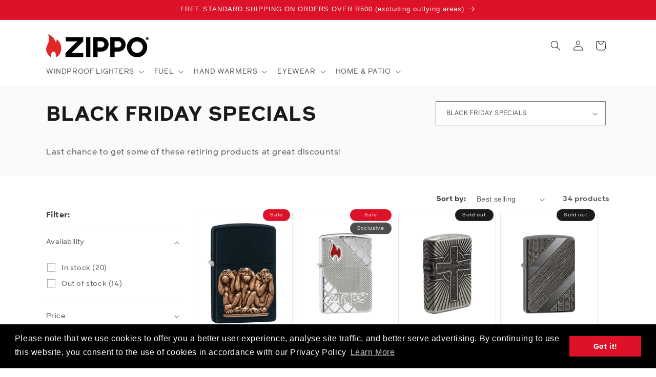

--- FILE ---
content_type: text/html; charset=utf-8
request_url: https://zippo.co.za/collections/black-friday-specials
body_size: 34934
content:















<!doctype html>
<html class="no-js" lang="en">
  <head>  
    
    <meta charset="utf-8">
    <meta http-equiv="X-UA-Compatible" content="IE=edge">
    <meta name="viewport" content="width=device-width,initial-scale=1">
    <meta name="theme-color" content="">
    <link rel="canonical" href="https://zippo.co.za/collections/black-friday-specials"><link rel="icon" type="image/png" href="//zippo.co.za/cdn/shop/files/Z-Device_favicon.jpg?crop=center&height=32&v=1740387275&width=32"><title>
      BLACK FRIDAY SPECIALS
 &ndash; Zippo South Africa</title>

    
      <meta name="description" content="Last chance to get some of these retiring products at great discounts!">
    

    

<meta property="og:site_name" content="Zippo South Africa">
<meta property="og:url" content="https://zippo.co.za/collections/black-friday-specials">
<meta property="og:title" content="BLACK FRIDAY SPECIALS">
<meta property="og:type" content="website">
<meta property="og:description" content="Last chance to get some of these retiring products at great discounts!"><meta property="og:image" content="http://zippo.co.za/cdn/shop/collections/Black_Friday_Specials.jpg?v=1700485398">
  <meta property="og:image:secure_url" content="https://zippo.co.za/cdn/shop/collections/Black_Friday_Specials.jpg?v=1700485398">
  <meta property="og:image:width" content="2048">
  <meta property="og:image:height" content="654"><meta name="twitter:site" content="@Zippo"><meta name="twitter:card" content="summary_large_image">
<meta name="twitter:title" content="BLACK FRIDAY SPECIALS">
<meta name="twitter:description" content="Last chance to get some of these retiring products at great discounts!">


    <script src="//zippo.co.za/cdn/shop/t/6/assets/constants.js?v=58251544750838685771740385307" defer="defer"></script>
    <script src="//zippo.co.za/cdn/shop/t/6/assets/pubsub.js?v=158357773527763999511740385309" defer="defer"></script>
    <script src="//zippo.co.za/cdn/shop/t/6/assets/global.js?v=96155009635831187171740385308" defer="defer"></script><script src="//zippo.co.za/cdn/shop/t/6/assets/animations.js?v=88693664871331136111740385308" defer="defer"></script>
  <script>window.performance && window.performance.mark && window.performance.mark('shopify.content_for_header.start');</script><meta name="facebook-domain-verification" content="ur5wjns50cofcyzzdrct9dvut7epxo">
<meta id="shopify-digital-wallet" name="shopify-digital-wallet" content="/59264925860/digital_wallets/dialog">
<link rel="alternate" type="application/atom+xml" title="Feed" href="/collections/black-friday-specials.atom" />
<link rel="alternate" type="application/json+oembed" href="https://zippo.co.za/collections/black-friday-specials.oembed">
<script async="async" src="/checkouts/internal/preloads.js?locale=en-ZA"></script>
<script id="shopify-features" type="application/json">{"accessToken":"21881638bd0d6b2fe28815e8faca1b44","betas":["rich-media-storefront-analytics"],"domain":"zippo.co.za","predictiveSearch":true,"shopId":59264925860,"locale":"en"}</script>
<script>var Shopify = Shopify || {};
Shopify.shop = "zippo-south-africa.myshopify.com";
Shopify.locale = "en";
Shopify.currency = {"active":"ZAR","rate":"1.0"};
Shopify.country = "ZA";
Shopify.theme = {"name":"zippo-2-0-dawn-12-0-international","id":175271837860,"schema_name":"Dawn","schema_version":"12.0.0","theme_store_id":null,"role":"main"};
Shopify.theme.handle = "null";
Shopify.theme.style = {"id":null,"handle":null};
Shopify.cdnHost = "zippo.co.za/cdn";
Shopify.routes = Shopify.routes || {};
Shopify.routes.root = "/";</script>
<script type="module">!function(o){(o.Shopify=o.Shopify||{}).modules=!0}(window);</script>
<script>!function(o){function n(){var o=[];function n(){o.push(Array.prototype.slice.apply(arguments))}return n.q=o,n}var t=o.Shopify=o.Shopify||{};t.loadFeatures=n(),t.autoloadFeatures=n()}(window);</script>
<script id="shop-js-analytics" type="application/json">{"pageType":"collection"}</script>
<script defer="defer" async type="module" src="//zippo.co.za/cdn/shopifycloud/shop-js/modules/v2/client.init-shop-cart-sync_BN7fPSNr.en.esm.js"></script>
<script defer="defer" async type="module" src="//zippo.co.za/cdn/shopifycloud/shop-js/modules/v2/chunk.common_Cbph3Kss.esm.js"></script>
<script defer="defer" async type="module" src="//zippo.co.za/cdn/shopifycloud/shop-js/modules/v2/chunk.modal_DKumMAJ1.esm.js"></script>
<script type="module">
  await import("//zippo.co.za/cdn/shopifycloud/shop-js/modules/v2/client.init-shop-cart-sync_BN7fPSNr.en.esm.js");
await import("//zippo.co.za/cdn/shopifycloud/shop-js/modules/v2/chunk.common_Cbph3Kss.esm.js");
await import("//zippo.co.za/cdn/shopifycloud/shop-js/modules/v2/chunk.modal_DKumMAJ1.esm.js");

  window.Shopify.SignInWithShop?.initShopCartSync?.({"fedCMEnabled":true,"windoidEnabled":true});

</script>
<script>(function() {
  var isLoaded = false;
  function asyncLoad() {
    if (isLoaded) return;
    isLoaded = true;
    var urls = ["https:\/\/cdn.shopify.com\/s\/files\/1\/0592\/6492\/5860\/t\/2\/assets\/booster_eu_cookie_59264925860.js?v=1636981407\u0026shop=zippo-south-africa.myshopify.com","https:\/\/na.shgcdn3.com\/pixel-collector.js?shop=zippo-south-africa.myshopify.com"];
    for (var i = 0; i < urls.length; i++) {
      var s = document.createElement('script');
      s.type = 'text/javascript';
      s.async = true;
      s.src = urls[i];
      var x = document.getElementsByTagName('script')[0];
      x.parentNode.insertBefore(s, x);
    }
  };
  if(window.attachEvent) {
    window.attachEvent('onload', asyncLoad);
  } else {
    window.addEventListener('load', asyncLoad, false);
  }
})();</script>
<script id="__st">var __st={"a":59264925860,"offset":7200,"reqid":"ef6f5532-585a-4e14-899d-2d63d319e6ae-1769824774","pageurl":"zippo.co.za\/collections\/black-friday-specials","u":"cda4991580bd","p":"collection","rtyp":"collection","rid":487556481188};</script>
<script>window.ShopifyPaypalV4VisibilityTracking = true;</script>
<script id="captcha-bootstrap">!function(){'use strict';const t='contact',e='account',n='new_comment',o=[[t,t],['blogs',n],['comments',n],[t,'customer']],c=[[e,'customer_login'],[e,'guest_login'],[e,'recover_customer_password'],[e,'create_customer']],r=t=>t.map((([t,e])=>`form[action*='/${t}']:not([data-nocaptcha='true']) input[name='form_type'][value='${e}']`)).join(','),a=t=>()=>t?[...document.querySelectorAll(t)].map((t=>t.form)):[];function s(){const t=[...o],e=r(t);return a(e)}const i='password',u='form_key',d=['recaptcha-v3-token','g-recaptcha-response','h-captcha-response',i],f=()=>{try{return window.sessionStorage}catch{return}},m='__shopify_v',_=t=>t.elements[u];function p(t,e,n=!1){try{const o=window.sessionStorage,c=JSON.parse(o.getItem(e)),{data:r}=function(t){const{data:e,action:n}=t;return t[m]||n?{data:e,action:n}:{data:t,action:n}}(c);for(const[e,n]of Object.entries(r))t.elements[e]&&(t.elements[e].value=n);n&&o.removeItem(e)}catch(o){console.error('form repopulation failed',{error:o})}}const l='form_type',E='cptcha';function T(t){t.dataset[E]=!0}const w=window,h=w.document,L='Shopify',v='ce_forms',y='captcha';let A=!1;((t,e)=>{const n=(g='f06e6c50-85a8-45c8-87d0-21a2b65856fe',I='https://cdn.shopify.com/shopifycloud/storefront-forms-hcaptcha/ce_storefront_forms_captcha_hcaptcha.v1.5.2.iife.js',D={infoText:'Protected by hCaptcha',privacyText:'Privacy',termsText:'Terms'},(t,e,n)=>{const o=w[L][v],c=o.bindForm;if(c)return c(t,g,e,D).then(n);var r;o.q.push([[t,g,e,D],n]),r=I,A||(h.body.append(Object.assign(h.createElement('script'),{id:'captcha-provider',async:!0,src:r})),A=!0)});var g,I,D;w[L]=w[L]||{},w[L][v]=w[L][v]||{},w[L][v].q=[],w[L][y]=w[L][y]||{},w[L][y].protect=function(t,e){n(t,void 0,e),T(t)},Object.freeze(w[L][y]),function(t,e,n,w,h,L){const[v,y,A,g]=function(t,e,n){const i=e?o:[],u=t?c:[],d=[...i,...u],f=r(d),m=r(i),_=r(d.filter((([t,e])=>n.includes(e))));return[a(f),a(m),a(_),s()]}(w,h,L),I=t=>{const e=t.target;return e instanceof HTMLFormElement?e:e&&e.form},D=t=>v().includes(t);t.addEventListener('submit',(t=>{const e=I(t);if(!e)return;const n=D(e)&&!e.dataset.hcaptchaBound&&!e.dataset.recaptchaBound,o=_(e),c=g().includes(e)&&(!o||!o.value);(n||c)&&t.preventDefault(),c&&!n&&(function(t){try{if(!f())return;!function(t){const e=f();if(!e)return;const n=_(t);if(!n)return;const o=n.value;o&&e.removeItem(o)}(t);const e=Array.from(Array(32),(()=>Math.random().toString(36)[2])).join('');!function(t,e){_(t)||t.append(Object.assign(document.createElement('input'),{type:'hidden',name:u})),t.elements[u].value=e}(t,e),function(t,e){const n=f();if(!n)return;const o=[...t.querySelectorAll(`input[type='${i}']`)].map((({name:t})=>t)),c=[...d,...o],r={};for(const[a,s]of new FormData(t).entries())c.includes(a)||(r[a]=s);n.setItem(e,JSON.stringify({[m]:1,action:t.action,data:r}))}(t,e)}catch(e){console.error('failed to persist form',e)}}(e),e.submit())}));const S=(t,e)=>{t&&!t.dataset[E]&&(n(t,e.some((e=>e===t))),T(t))};for(const o of['focusin','change'])t.addEventListener(o,(t=>{const e=I(t);D(e)&&S(e,y())}));const B=e.get('form_key'),M=e.get(l),P=B&&M;t.addEventListener('DOMContentLoaded',(()=>{const t=y();if(P)for(const e of t)e.elements[l].value===M&&p(e,B);[...new Set([...A(),...v().filter((t=>'true'===t.dataset.shopifyCaptcha))])].forEach((e=>S(e,t)))}))}(h,new URLSearchParams(w.location.search),n,t,e,['guest_login'])})(!0,!0)}();</script>
<script integrity="sha256-4kQ18oKyAcykRKYeNunJcIwy7WH5gtpwJnB7kiuLZ1E=" data-source-attribution="shopify.loadfeatures" defer="defer" src="//zippo.co.za/cdn/shopifycloud/storefront/assets/storefront/load_feature-a0a9edcb.js" crossorigin="anonymous"></script>
<script data-source-attribution="shopify.dynamic_checkout.dynamic.init">var Shopify=Shopify||{};Shopify.PaymentButton=Shopify.PaymentButton||{isStorefrontPortableWallets:!0,init:function(){window.Shopify.PaymentButton.init=function(){};var t=document.createElement("script");t.src="https://zippo.co.za/cdn/shopifycloud/portable-wallets/latest/portable-wallets.en.js",t.type="module",document.head.appendChild(t)}};
</script>
<script data-source-attribution="shopify.dynamic_checkout.buyer_consent">
  function portableWalletsHideBuyerConsent(e){var t=document.getElementById("shopify-buyer-consent"),n=document.getElementById("shopify-subscription-policy-button");t&&n&&(t.classList.add("hidden"),t.setAttribute("aria-hidden","true"),n.removeEventListener("click",e))}function portableWalletsShowBuyerConsent(e){var t=document.getElementById("shopify-buyer-consent"),n=document.getElementById("shopify-subscription-policy-button");t&&n&&(t.classList.remove("hidden"),t.removeAttribute("aria-hidden"),n.addEventListener("click",e))}window.Shopify?.PaymentButton&&(window.Shopify.PaymentButton.hideBuyerConsent=portableWalletsHideBuyerConsent,window.Shopify.PaymentButton.showBuyerConsent=portableWalletsShowBuyerConsent);
</script>
<script data-source-attribution="shopify.dynamic_checkout.cart.bootstrap">document.addEventListener("DOMContentLoaded",(function(){function t(){return document.querySelector("shopify-accelerated-checkout-cart, shopify-accelerated-checkout")}if(t())Shopify.PaymentButton.init();else{new MutationObserver((function(e,n){t()&&(Shopify.PaymentButton.init(),n.disconnect())})).observe(document.body,{childList:!0,subtree:!0})}}));
</script>
<script id="sections-script" data-sections="header" defer="defer" src="//zippo.co.za/cdn/shop/t/6/compiled_assets/scripts.js?v=3563"></script>
<script>window.performance && window.performance.mark && window.performance.mark('shopify.content_for_header.end');</script>
  





  <script type="text/javascript">
    
      window.__shgMoneyFormat = window.__shgMoneyFormat || {"ZAR":{"currency":"ZAR","currency_symbol":"R","currency_symbol_location":"left","decimal_places":2,"decimal_separator":".","thousands_separator":","}};
    
    window.__shgCurrentCurrencyCode = window.__shgCurrentCurrencyCode || {
      currency: "ZAR",
      currency_symbol: "R",
      decimal_separator: ".",
      thousands_separator: ",",
      decimal_places: 2,
      currency_symbol_location: "left"
    };
  </script>





    <style data-shopify>
      
      
      
      
      

      
        :root,
        .color-background-1 {
          --color-background: 255,255,255;
        
          --gradient-background: #ffffff;
        

        

        --color-foreground: 26,27,24;
        --color-background-contrast: 191,191,191;
        --color-shadow: 26,27,24;
        --color-button: 221,18,41;
        --color-button-text: 255,255,255;
        --color-secondary-button: 255,255,255;
        --color-secondary-button-text: 221,18,41;
        --color-link: 221,18,41;
        --color-badge-foreground: 26,27,24;
        --color-badge-background: 255,255,255;
        --color-badge-border: 26,27,24;
        --payment-terms-background-color: rgb(255 255 255);
      }
      
        
        .color-background-2 {
          --color-background: 245,245,245;
        
          --gradient-background: #f5f5f5;
        

        

        --color-foreground: 26,27,24;
        --color-background-contrast: 181,181,181;
        --color-shadow: 26,27,24;
        --color-button: 26,27,24;
        --color-button-text: 245,245,245;
        --color-secondary-button: 245,245,245;
        --color-secondary-button-text: 26,27,24;
        --color-link: 26,27,24;
        --color-badge-foreground: 26,27,24;
        --color-badge-background: 245,245,245;
        --color-badge-border: 26,27,24;
        --payment-terms-background-color: rgb(245 245 245);
      }
      
        
        .color-inverse {
          --color-background: 26,27,24;
        
          --gradient-background: #1a1b18;
        

        

        --color-foreground: 255,255,255;
        --color-background-contrast: 39,41,36;
        --color-shadow: 26,27,24;
        --color-button: 255,255,255;
        --color-button-text: 26,27,24;
        --color-secondary-button: 26,27,24;
        --color-secondary-button-text: 255,255,255;
        --color-link: 255,255,255;
        --color-badge-foreground: 255,255,255;
        --color-badge-background: 26,27,24;
        --color-badge-border: 255,255,255;
        --payment-terms-background-color: rgb(26 27 24);
      }
      
        
        .color-accent-1 {
          --color-background: 221,18,41;
        
          --gradient-background: #dd1229;
        

        

        --color-foreground: 255,255,255;
        --color-background-contrast: 103,8,19;
        --color-shadow: 26,27,24;
        --color-button: 255,255,255;
        --color-button-text: 221,18,41;
        --color-secondary-button: 221,18,41;
        --color-secondary-button-text: 255,255,255;
        --color-link: 255,255,255;
        --color-badge-foreground: 255,255,255;
        --color-badge-background: 221,18,41;
        --color-badge-border: 255,255,255;
        --payment-terms-background-color: rgb(221 18 41);
      }
      
        
        .color-accent-2 {
          --color-background: 1,1,1;
        
          --gradient-background: #010101;
        

        

        --color-foreground: 255,255,255;
        --color-background-contrast: 129,129,129;
        --color-shadow: 26,27,24;
        --color-button: 255,255,255;
        --color-button-text: 1,1,1;
        --color-secondary-button: 1,1,1;
        --color-secondary-button-text: 255,255,255;
        --color-link: 255,255,255;
        --color-badge-foreground: 255,255,255;
        --color-badge-background: 1,1,1;
        --color-badge-border: 255,255,255;
        --payment-terms-background-color: rgb(1 1 1);
      }
      
        
        .color-scheme-3fc86fe4-7dcf-4e22-8d48-7841408fdbbb {
          --color-background: 255,255,255;
        
          --gradient-background: #ffffff;
        

        

        --color-foreground: 255,255,255;
        --color-background-contrast: 191,191,191;
        --color-shadow: 26,27,24;
        --color-button: 221,18,41;
        --color-button-text: 255,255,255;
        --color-secondary-button: 255,255,255;
        --color-secondary-button-text: 221,18,41;
        --color-link: 221,18,41;
        --color-badge-foreground: 255,255,255;
        --color-badge-background: 255,255,255;
        --color-badge-border: 255,255,255;
        --payment-terms-background-color: rgb(255 255 255);
      }
      
        
        .color-scheme-fb2c10d1-0cc1-4a67-a182-8fe1e81e383d {
          --color-background: 255,211,226;
        
          --gradient-background: linear-gradient(180deg, rgba(255, 211, 226, 1), rgba(255, 255, 255, 1) 100%);
        

        

        --color-foreground: 26,27,24;
        --color-background-contrast: 255,84,142;
        --color-shadow: 26,27,24;
        --color-button: 221,18,41;
        --color-button-text: 255,255,255;
        --color-secondary-button: 255,211,226;
        --color-secondary-button-text: 221,18,41;
        --color-link: 221,18,41;
        --color-badge-foreground: 26,27,24;
        --color-badge-background: 255,211,226;
        --color-badge-border: 26,27,24;
        --payment-terms-background-color: rgb(255 211 226);
      }
      
        
        .color-scheme-5466091a-ed89-4567-b769-55d87750f42d {
          --color-background: 255,255,255;
        
          --gradient-background: linear-gradient(180deg, rgba(124, 10, 24, 1), rgba(169, 40, 48, 1) 100%);
        

        

        --color-foreground: 26,27,24;
        --color-background-contrast: 191,191,191;
        --color-shadow: 26,27,24;
        --color-button: 221,18,41;
        --color-button-text: 255,255,255;
        --color-secondary-button: 255,255,255;
        --color-secondary-button-text: 221,18,41;
        --color-link: 221,18,41;
        --color-badge-foreground: 26,27,24;
        --color-badge-background: 255,255,255;
        --color-badge-border: 26,27,24;
        --payment-terms-background-color: rgb(255 255 255);
      }
      

      body, .color-background-1, .color-background-2, .color-inverse, .color-accent-1, .color-accent-2, .color-scheme-3fc86fe4-7dcf-4e22-8d48-7841408fdbbb, .color-scheme-fb2c10d1-0cc1-4a67-a182-8fe1e81e383d, .color-scheme-5466091a-ed89-4567-b769-55d87750f42d {
        color: rgba(var(--color-foreground), 0.75);
        background-color: rgb(var(--color-background));
      }

      :root {
        --font-body-family: "system_ui", -apple-system, 'Segoe UI', Roboto, 'Helvetica Neue', 'Noto Sans', 'Liberation Sans', Arial, sans-serif, 'Apple Color Emoji', 'Segoe UI Emoji', 'Segoe UI Symbol', 'Noto Color Emoji';
        --font-body-style: normal;
        --font-body-weight: 400;
        --font-body-weight-bold: 700;

        --font-heading-family: "system_ui", -apple-system, 'Segoe UI', Roboto, 'Helvetica Neue', 'Noto Sans', 'Liberation Sans', Arial, sans-serif, 'Apple Color Emoji', 'Segoe UI Emoji', 'Segoe UI Symbol', 'Noto Color Emoji';
        --font-heading-style: normal;
        --font-heading-weight: 400;

        --font-body-scale: 1.0;
        --font-heading-scale: 1.0;

        --media-padding: px;
        --media-border-opacity: 0.05;
        --media-border-width: 1px;
        --media-radius: 0px;
        --media-shadow-opacity: 0.0;
        --media-shadow-horizontal-offset: 0px;
        --media-shadow-vertical-offset: 4px;
        --media-shadow-blur-radius: 5px;
        --media-shadow-visible: 0;

        --page-width: 120rem;
        --page-width-margin: 0rem;

        --product-card-image-padding: 1.4rem;
        --product-card-corner-radius: 0.0rem;
        --product-card-text-alignment: left;
        --product-card-border-width: 0.1rem;
        --product-card-border-opacity: 0.1;
        --product-card-shadow-opacity: 0.0;
        --product-card-shadow-visible: 0;
        --product-card-shadow-horizontal-offset: 0.0rem;
        --product-card-shadow-vertical-offset: 0.4rem;
        --product-card-shadow-blur-radius: 0.5rem;

        --collection-card-image-padding: 0.0rem;
        --collection-card-corner-radius: 0.0rem;
        --collection-card-text-alignment: left;
        --collection-card-border-width: 0.0rem;
        --collection-card-border-opacity: 0.0;
        --collection-card-shadow-opacity: 0.1;
        --collection-card-shadow-visible: 1;
        --collection-card-shadow-horizontal-offset: 0.0rem;
        --collection-card-shadow-vertical-offset: 0.0rem;
        --collection-card-shadow-blur-radius: 0.0rem;

        --blog-card-image-padding: 0.0rem;
        --blog-card-corner-radius: 0.0rem;
        --blog-card-text-alignment: left;
        --blog-card-border-width: 0.0rem;
        --blog-card-border-opacity: 0.0;
        --blog-card-shadow-opacity: 0.1;
        --blog-card-shadow-visible: 1;
        --blog-card-shadow-horizontal-offset: 0.0rem;
        --blog-card-shadow-vertical-offset: 0.0rem;
        --blog-card-shadow-blur-radius: 0.0rem;

        --badge-corner-radius: 3.0rem;

        --popup-border-width: 1px;
        --popup-border-opacity: 0.1;
        --popup-corner-radius: 0px;
        --popup-shadow-opacity: 0.0;
        --popup-shadow-horizontal-offset: 0px;
        --popup-shadow-vertical-offset: 4px;
        --popup-shadow-blur-radius: 5px;

        --drawer-border-width: 1px;
        --drawer-border-opacity: 0.1;
        --drawer-shadow-opacity: 0.0;
        --drawer-shadow-horizontal-offset: 0px;
        --drawer-shadow-vertical-offset: 4px;
        --drawer-shadow-blur-radius: 5px;

        --spacing-sections-desktop: 0px;
        --spacing-sections-mobile: 0px;

        --grid-desktop-vertical-spacing: 8px;
        --grid-desktop-horizontal-spacing: 8px;
        --grid-mobile-vertical-spacing: 4px;
        --grid-mobile-horizontal-spacing: 4px;

        --text-boxes-border-opacity: 0.1;
        --text-boxes-border-width: 0px;
        --text-boxes-radius: 0px;
        --text-boxes-shadow-opacity: 0.0;
        --text-boxes-shadow-visible: 0;
        --text-boxes-shadow-horizontal-offset: 0px;
        --text-boxes-shadow-vertical-offset: 4px;
        --text-boxes-shadow-blur-radius: 5px;

        --buttons-radius: 4px;
        --buttons-radius-outset: 5px;
        --buttons-border-width: 1px;
        --buttons-border-opacity: 1.0;
        --buttons-shadow-opacity: 0.0;
        --buttons-shadow-visible: 0;
        --buttons-shadow-horizontal-offset: 0px;
        --buttons-shadow-vertical-offset: 4px;
        --buttons-shadow-blur-radius: 5px;
        --buttons-border-offset: 0.3px;

        --inputs-radius: 0px;
        --inputs-border-width: 1px;
        --inputs-border-opacity: 0.55;
        --inputs-shadow-opacity: 0.0;
        --inputs-shadow-horizontal-offset: 0px;
        --inputs-margin-offset: 0px;
        --inputs-shadow-vertical-offset: 4px;
        --inputs-shadow-blur-radius: 5px;
        --inputs-radius-outset: 0px;

        --variant-pills-radius: 40px;
        --variant-pills-border-width: 1px;
        --variant-pills-border-opacity: 0.55;
        --variant-pills-shadow-opacity: 0.0;
        --variant-pills-shadow-horizontal-offset: 0px;
        --variant-pills-shadow-vertical-offset: 4px;
        --variant-pills-shadow-blur-radius: 5px;
      }

      *,
      *::before,
      *::after {
        box-sizing: inherit;
      }

      html {
        box-sizing: border-box;
        font-size: calc(var(--font-body-scale) * 62.5%);
        height: 100%;
      }

      body {
        display: grid;
        grid-template-rows: auto auto 1fr auto;
        grid-template-columns: 100%;
        min-height: 100%;
        margin: 0;
        font-size: 1.5rem;
        letter-spacing: 0.06rem;
        line-height: calc(1 + 0.8 / var(--font-body-scale));
        font-family: var(--font-body-family);
        font-style: var(--font-body-style);
        font-weight: var(--font-body-weight);
      }

      @media screen and (min-width: 750px) {
        body {
          font-size: 1.6rem;
        }
      }
    </style>

    <link href="//zippo.co.za/cdn/shop/t/6/assets/base.css?v=83395498434893706911740385309" rel="stylesheet" type="text/css" media="all" />
<link
        rel="stylesheet"
        href="//zippo.co.za/cdn/shop/t/6/assets/component-predictive-search.css?v=118923337488134913561740385308"
        media="print"
        onload="this.media='all'"
      ><script>
      document.documentElement.className = document.documentElement.className.replace('no-js', 'js');
      if (Shopify.designMode) {
        document.documentElement.classList.add('shopify-design-mode');
      }
    </script>
    
  
  

<script type="text/javascript">
  
    window.SHG_CUSTOMER = null;
  
</script>







<link href="https://monorail-edge.shopifysvc.com" rel="dns-prefetch">
<script>(function(){if ("sendBeacon" in navigator && "performance" in window) {try {var session_token_from_headers = performance.getEntriesByType('navigation')[0].serverTiming.find(x => x.name == '_s').description;} catch {var session_token_from_headers = undefined;}var session_cookie_matches = document.cookie.match(/_shopify_s=([^;]*)/);var session_token_from_cookie = session_cookie_matches && session_cookie_matches.length === 2 ? session_cookie_matches[1] : "";var session_token = session_token_from_headers || session_token_from_cookie || "";function handle_abandonment_event(e) {var entries = performance.getEntries().filter(function(entry) {return /monorail-edge.shopifysvc.com/.test(entry.name);});if (!window.abandonment_tracked && entries.length === 0) {window.abandonment_tracked = true;var currentMs = Date.now();var navigation_start = performance.timing.navigationStart;var payload = {shop_id: 59264925860,url: window.location.href,navigation_start,duration: currentMs - navigation_start,session_token,page_type: "collection"};window.navigator.sendBeacon("https://monorail-edge.shopifysvc.com/v1/produce", JSON.stringify({schema_id: "online_store_buyer_site_abandonment/1.1",payload: payload,metadata: {event_created_at_ms: currentMs,event_sent_at_ms: currentMs}}));}}window.addEventListener('pagehide', handle_abandonment_event);}}());</script>
<script id="web-pixels-manager-setup">(function e(e,d,r,n,o){if(void 0===o&&(o={}),!Boolean(null===(a=null===(i=window.Shopify)||void 0===i?void 0:i.analytics)||void 0===a?void 0:a.replayQueue)){var i,a;window.Shopify=window.Shopify||{};var t=window.Shopify;t.analytics=t.analytics||{};var s=t.analytics;s.replayQueue=[],s.publish=function(e,d,r){return s.replayQueue.push([e,d,r]),!0};try{self.performance.mark("wpm:start")}catch(e){}var l=function(){var e={modern:/Edge?\/(1{2}[4-9]|1[2-9]\d|[2-9]\d{2}|\d{4,})\.\d+(\.\d+|)|Firefox\/(1{2}[4-9]|1[2-9]\d|[2-9]\d{2}|\d{4,})\.\d+(\.\d+|)|Chrom(ium|e)\/(9{2}|\d{3,})\.\d+(\.\d+|)|(Maci|X1{2}).+ Version\/(15\.\d+|(1[6-9]|[2-9]\d|\d{3,})\.\d+)([,.]\d+|)( \(\w+\)|)( Mobile\/\w+|) Safari\/|Chrome.+OPR\/(9{2}|\d{3,})\.\d+\.\d+|(CPU[ +]OS|iPhone[ +]OS|CPU[ +]iPhone|CPU IPhone OS|CPU iPad OS)[ +]+(15[._]\d+|(1[6-9]|[2-9]\d|\d{3,})[._]\d+)([._]\d+|)|Android:?[ /-](13[3-9]|1[4-9]\d|[2-9]\d{2}|\d{4,})(\.\d+|)(\.\d+|)|Android.+Firefox\/(13[5-9]|1[4-9]\d|[2-9]\d{2}|\d{4,})\.\d+(\.\d+|)|Android.+Chrom(ium|e)\/(13[3-9]|1[4-9]\d|[2-9]\d{2}|\d{4,})\.\d+(\.\d+|)|SamsungBrowser\/([2-9]\d|\d{3,})\.\d+/,legacy:/Edge?\/(1[6-9]|[2-9]\d|\d{3,})\.\d+(\.\d+|)|Firefox\/(5[4-9]|[6-9]\d|\d{3,})\.\d+(\.\d+|)|Chrom(ium|e)\/(5[1-9]|[6-9]\d|\d{3,})\.\d+(\.\d+|)([\d.]+$|.*Safari\/(?![\d.]+ Edge\/[\d.]+$))|(Maci|X1{2}).+ Version\/(10\.\d+|(1[1-9]|[2-9]\d|\d{3,})\.\d+)([,.]\d+|)( \(\w+\)|)( Mobile\/\w+|) Safari\/|Chrome.+OPR\/(3[89]|[4-9]\d|\d{3,})\.\d+\.\d+|(CPU[ +]OS|iPhone[ +]OS|CPU[ +]iPhone|CPU IPhone OS|CPU iPad OS)[ +]+(10[._]\d+|(1[1-9]|[2-9]\d|\d{3,})[._]\d+)([._]\d+|)|Android:?[ /-](13[3-9]|1[4-9]\d|[2-9]\d{2}|\d{4,})(\.\d+|)(\.\d+|)|Mobile Safari.+OPR\/([89]\d|\d{3,})\.\d+\.\d+|Android.+Firefox\/(13[5-9]|1[4-9]\d|[2-9]\d{2}|\d{4,})\.\d+(\.\d+|)|Android.+Chrom(ium|e)\/(13[3-9]|1[4-9]\d|[2-9]\d{2}|\d{4,})\.\d+(\.\d+|)|Android.+(UC? ?Browser|UCWEB|U3)[ /]?(15\.([5-9]|\d{2,})|(1[6-9]|[2-9]\d|\d{3,})\.\d+)\.\d+|SamsungBrowser\/(5\.\d+|([6-9]|\d{2,})\.\d+)|Android.+MQ{2}Browser\/(14(\.(9|\d{2,})|)|(1[5-9]|[2-9]\d|\d{3,})(\.\d+|))(\.\d+|)|K[Aa][Ii]OS\/(3\.\d+|([4-9]|\d{2,})\.\d+)(\.\d+|)/},d=e.modern,r=e.legacy,n=navigator.userAgent;return n.match(d)?"modern":n.match(r)?"legacy":"unknown"}(),u="modern"===l?"modern":"legacy",c=(null!=n?n:{modern:"",legacy:""})[u],f=function(e){return[e.baseUrl,"/wpm","/b",e.hashVersion,"modern"===e.buildTarget?"m":"l",".js"].join("")}({baseUrl:d,hashVersion:r,buildTarget:u}),m=function(e){var d=e.version,r=e.bundleTarget,n=e.surface,o=e.pageUrl,i=e.monorailEndpoint;return{emit:function(e){var a=e.status,t=e.errorMsg,s=(new Date).getTime(),l=JSON.stringify({metadata:{event_sent_at_ms:s},events:[{schema_id:"web_pixels_manager_load/3.1",payload:{version:d,bundle_target:r,page_url:o,status:a,surface:n,error_msg:t},metadata:{event_created_at_ms:s}}]});if(!i)return console&&console.warn&&console.warn("[Web Pixels Manager] No Monorail endpoint provided, skipping logging."),!1;try{return self.navigator.sendBeacon.bind(self.navigator)(i,l)}catch(e){}var u=new XMLHttpRequest;try{return u.open("POST",i,!0),u.setRequestHeader("Content-Type","text/plain"),u.send(l),!0}catch(e){return console&&console.warn&&console.warn("[Web Pixels Manager] Got an unhandled error while logging to Monorail."),!1}}}}({version:r,bundleTarget:l,surface:e.surface,pageUrl:self.location.href,monorailEndpoint:e.monorailEndpoint});try{o.browserTarget=l,function(e){var d=e.src,r=e.async,n=void 0===r||r,o=e.onload,i=e.onerror,a=e.sri,t=e.scriptDataAttributes,s=void 0===t?{}:t,l=document.createElement("script"),u=document.querySelector("head"),c=document.querySelector("body");if(l.async=n,l.src=d,a&&(l.integrity=a,l.crossOrigin="anonymous"),s)for(var f in s)if(Object.prototype.hasOwnProperty.call(s,f))try{l.dataset[f]=s[f]}catch(e){}if(o&&l.addEventListener("load",o),i&&l.addEventListener("error",i),u)u.appendChild(l);else{if(!c)throw new Error("Did not find a head or body element to append the script");c.appendChild(l)}}({src:f,async:!0,onload:function(){if(!function(){var e,d;return Boolean(null===(d=null===(e=window.Shopify)||void 0===e?void 0:e.analytics)||void 0===d?void 0:d.initialized)}()){var d=window.webPixelsManager.init(e)||void 0;if(d){var r=window.Shopify.analytics;r.replayQueue.forEach((function(e){var r=e[0],n=e[1],o=e[2];d.publishCustomEvent(r,n,o)})),r.replayQueue=[],r.publish=d.publishCustomEvent,r.visitor=d.visitor,r.initialized=!0}}},onerror:function(){return m.emit({status:"failed",errorMsg:"".concat(f," has failed to load")})},sri:function(e){var d=/^sha384-[A-Za-z0-9+/=]+$/;return"string"==typeof e&&d.test(e)}(c)?c:"",scriptDataAttributes:o}),m.emit({status:"loading"})}catch(e){m.emit({status:"failed",errorMsg:(null==e?void 0:e.message)||"Unknown error"})}}})({shopId: 59264925860,storefrontBaseUrl: "https://zippo.co.za",extensionsBaseUrl: "https://extensions.shopifycdn.com/cdn/shopifycloud/web-pixels-manager",monorailEndpoint: "https://monorail-edge.shopifysvc.com/unstable/produce_batch",surface: "storefront-renderer",enabledBetaFlags: ["2dca8a86"],webPixelsConfigList: [{"id":"1081639076","configuration":"{\"site_id\":\"b527acc1-c073-49e3-a9b5-e1c5da87c495\",\"analytics_endpoint\":\"https:\\\/\\\/na.shgcdn3.com\"}","eventPayloadVersion":"v1","runtimeContext":"STRICT","scriptVersion":"695709fc3f146fa50a25299517a954f2","type":"APP","apiClientId":1158168,"privacyPurposes":["ANALYTICS","MARKETING","SALE_OF_DATA"],"dataSharingAdjustments":{"protectedCustomerApprovalScopes":["read_customer_personal_data"]}},{"id":"570032292","configuration":"{\"config\":\"{\\\"pixel_id\\\":\\\"G-C3EZY019CL\\\",\\\"gtag_events\\\":[{\\\"type\\\":\\\"purchase\\\",\\\"action_label\\\":\\\"G-C3EZY019CL\\\"},{\\\"type\\\":\\\"page_view\\\",\\\"action_label\\\":\\\"G-C3EZY019CL\\\"},{\\\"type\\\":\\\"view_item\\\",\\\"action_label\\\":\\\"G-C3EZY019CL\\\"},{\\\"type\\\":\\\"search\\\",\\\"action_label\\\":\\\"G-C3EZY019CL\\\"},{\\\"type\\\":\\\"add_to_cart\\\",\\\"action_label\\\":\\\"G-C3EZY019CL\\\"},{\\\"type\\\":\\\"begin_checkout\\\",\\\"action_label\\\":\\\"G-C3EZY019CL\\\"},{\\\"type\\\":\\\"add_payment_info\\\",\\\"action_label\\\":\\\"G-C3EZY019CL\\\"}],\\\"enable_monitoring_mode\\\":false}\"}","eventPayloadVersion":"v1","runtimeContext":"OPEN","scriptVersion":"b2a88bafab3e21179ed38636efcd8a93","type":"APP","apiClientId":1780363,"privacyPurposes":[],"dataSharingAdjustments":{"protectedCustomerApprovalScopes":["read_customer_address","read_customer_email","read_customer_name","read_customer_personal_data","read_customer_phone"]}},{"id":"165216420","configuration":"{\"pixel_id\":\"778348803196570\",\"pixel_type\":\"facebook_pixel\",\"metaapp_system_user_token\":\"-\"}","eventPayloadVersion":"v1","runtimeContext":"OPEN","scriptVersion":"ca16bc87fe92b6042fbaa3acc2fbdaa6","type":"APP","apiClientId":2329312,"privacyPurposes":["ANALYTICS","MARKETING","SALE_OF_DATA"],"dataSharingAdjustments":{"protectedCustomerApprovalScopes":["read_customer_address","read_customer_email","read_customer_name","read_customer_personal_data","read_customer_phone"]}},{"id":"shopify-app-pixel","configuration":"{}","eventPayloadVersion":"v1","runtimeContext":"STRICT","scriptVersion":"0450","apiClientId":"shopify-pixel","type":"APP","privacyPurposes":["ANALYTICS","MARKETING"]},{"id":"shopify-custom-pixel","eventPayloadVersion":"v1","runtimeContext":"LAX","scriptVersion":"0450","apiClientId":"shopify-pixel","type":"CUSTOM","privacyPurposes":["ANALYTICS","MARKETING"]}],isMerchantRequest: false,initData: {"shop":{"name":"Zippo South Africa","paymentSettings":{"currencyCode":"ZAR"},"myshopifyDomain":"zippo-south-africa.myshopify.com","countryCode":"ZA","storefrontUrl":"https:\/\/zippo.co.za"},"customer":null,"cart":null,"checkout":null,"productVariants":[],"purchasingCompany":null},},"https://zippo.co.za/cdn","1d2a099fw23dfb22ep557258f5m7a2edbae",{"modern":"","legacy":""},{"shopId":"59264925860","storefrontBaseUrl":"https:\/\/zippo.co.za","extensionBaseUrl":"https:\/\/extensions.shopifycdn.com\/cdn\/shopifycloud\/web-pixels-manager","surface":"storefront-renderer","enabledBetaFlags":"[\"2dca8a86\"]","isMerchantRequest":"false","hashVersion":"1d2a099fw23dfb22ep557258f5m7a2edbae","publish":"custom","events":"[[\"page_viewed\",{}],[\"collection_viewed\",{\"collection\":{\"id\":\"487556481188\",\"title\":\"BLACK FRIDAY SPECIALS\",\"productVariants\":[{\"price\":{\"amount\":745.2,\"currencyCode\":\"ZAR\"},\"product\":{\"title\":\"Three Monkeys\",\"vendor\":\"Zippo\",\"id\":\"6918550126756\",\"untranslatedTitle\":\"Three Monkeys\",\"url\":\"\/products\/three-monkeys\",\"type\":\"Lighters\"},\"id\":\"40782956298404\",\"image\":{\"src\":\"\/\/zippo.co.za\/cdn\/shop\/products\/29409_MAIN.jpg?v=1629843934\"},\"sku\":\"29409\",\"title\":\"Default Title\",\"untranslatedTitle\":\"Default Title\"},{\"price\":{\"amount\":1007.4,\"currencyCode\":\"ZAR\"},\"product\":{\"title\":\"Tile Mozaic\",\"vendor\":\"Zippo South Africa\",\"id\":\"8316745187492\",\"untranslatedTitle\":\"Tile Mozaic\",\"url\":\"\/products\/tile-mozaic\",\"type\":\"Lighters\"},\"id\":\"44784407445668\",\"image\":{\"src\":\"\/\/zippo.co.za\/cdn\/shop\/files\/29098.png?v=1700550315\"},\"sku\":\"29098\",\"title\":\"Default Title\",\"untranslatedTitle\":\"Default Title\"},{\"price\":{\"amount\":1762.26,\"currencyCode\":\"ZAR\"},\"product\":{\"title\":\"Celtic Cross Antique Silver Armor\",\"vendor\":\"Zippo South Africa\",\"id\":\"8316761931940\",\"untranslatedTitle\":\"Celtic Cross Antique Silver Armor\",\"url\":\"\/products\/celtic-cross-antique-silver-armor\",\"type\":\"Lighters\"},\"id\":\"44784647078052\",\"image\":{\"src\":\"\/\/zippo.co.za\/cdn\/shop\/files\/29667.png?v=1700553284\"},\"sku\":\"29667\",\"title\":\"Default Title\",\"untranslatedTitle\":\"Default Title\"},{\"price\":{\"amount\":825.4,\"currencyCode\":\"ZAR\"},\"product\":{\"title\":\"Zippo Coils\",\"vendor\":\"Zippo South Africa\",\"id\":\"8316755280036\",\"untranslatedTitle\":\"Zippo Coils\",\"url\":\"\/products\/zippo-coils\",\"type\":\"Lighters\"},\"id\":\"44784558440612\",\"image\":{\"src\":\"\/\/zippo.co.za\/cdn\/shop\/files\/29422.png?v=1700551929\"},\"sku\":\"29422\",\"title\":\"Default Title\",\"untranslatedTitle\":\"Default Title\"},{\"price\":{\"amount\":604.44,\"currencyCode\":\"ZAR\"},\"product\":{\"title\":\"Bear vs Wolf\",\"vendor\":\"Zippo South Africa\",\"id\":\"8316763635876\",\"untranslatedTitle\":\"Bear vs Wolf\",\"url\":\"\/products\/bear-vs-wolf\",\"type\":\"Lighters\"},\"id\":\"44784657989796\",\"image\":{\"src\":\"\/\/zippo.co.za\/cdn\/shop\/files\/29636.png?v=1700554081\"},\"sku\":\"29636\",\"title\":\"Default Title\",\"untranslatedTitle\":\"Default Title\"},{\"price\":{\"amount\":458.28,\"currencyCode\":\"ZAR\"},\"product\":{\"title\":\"Bulls Rugby Blue\",\"vendor\":\"Zippo South Africa\",\"id\":\"7522942648484\",\"untranslatedTitle\":\"Bulls Rugby Blue\",\"url\":\"\/products\/bulls-rugby-blue\",\"type\":\"Lighters\"},\"id\":\"43076639555748\",\"image\":{\"src\":\"\/\/zippo.co.za\/cdn\/shop\/products\/229.BULLS.png?v=1673011249\"},\"sku\":\"229-BULLS\",\"title\":\"Default Title\",\"untranslatedTitle\":\"Default Title\"},{\"price\":{\"amount\":2351.52,\"currencyCode\":\"ZAR\"},\"product\":{\"title\":\"St. Benedict Design\",\"vendor\":\"Zippo\",\"id\":\"6918543114404\",\"untranslatedTitle\":\"St. Benedict Design\",\"url\":\"\/products\/st-benedict-design\",\"type\":\"Lighters\"},\"id\":\"40782939357348\",\"image\":{\"src\":\"\/\/zippo.co.za\/cdn\/shop\/products\/29719_MAIN.jpg?v=1629843645\"},\"sku\":\"29719\",\"title\":\"Default Title\",\"untranslatedTitle\":\"Default Title\"},{\"price\":{\"amount\":2761.15,\"currencyCode\":\"ZAR\"},\"product\":{\"title\":\"Florentine COTY 2024\",\"vendor\":\"Zippo South Africa\",\"id\":\"8435148193956\",\"untranslatedTitle\":\"Florentine COTY 2024\",\"url\":\"\/products\/florentine-coty-2024\",\"type\":\"Lighters\"},\"id\":\"45184430014628\",\"image\":{\"src\":\"\/\/zippo.co.za\/cdn\/shop\/files\/46025_Z-SP-Lighter_XXX_MAIN.jpg?v=1710143711\"},\"sku\":\"46025\",\"title\":\"Default Title\",\"untranslatedTitle\":\"Default Title\"},{\"price\":{\"amount\":567.18,\"currencyCode\":\"ZAR\"},\"product\":{\"title\":\"Barbour Street Building\",\"vendor\":\"Zippo South Africa\",\"id\":\"8316747907236\",\"untranslatedTitle\":\"Barbour Street Building\",\"url\":\"\/products\/barbour-street-building\",\"type\":\"Lighters\"},\"id\":\"44784416784548\",\"image\":{\"src\":\"\/\/zippo.co.za\/cdn\/shop\/files\/28790.png?v=1700550741\"},\"sku\":\"28790\",\"title\":\"Default Title\",\"untranslatedTitle\":\"Default Title\"},{\"price\":{\"amount\":816.96,\"currencyCode\":\"ZAR\"},\"product\":{\"title\":\"KATAMEN RYU BRASS OXIDIZED\",\"vendor\":\"Zippo South Africa\",\"id\":\"8316796108964\",\"untranslatedTitle\":\"KATAMEN RYU BRASS OXIDIZED\",\"url\":\"\/products\/katamen-ryu-brass-oxidized\",\"type\":\"Lighters\"},\"id\":\"44784748232868\",\"image\":{\"src\":\"\/\/zippo.co.za\/cdn\/shop\/files\/3-35D.png?v=1700559021\"},\"sku\":\"3-35D\",\"title\":\"Default Title\",\"untranslatedTitle\":\"Default Title\"},{\"price\":{\"amount\":1509.72,\"currencyCode\":\"ZAR\"},\"product\":{\"title\":\"VE\/VJ 75th Anniversary Collectible\",\"vendor\":\"Zippo\",\"id\":\"6918558548132\",\"untranslatedTitle\":\"VE\/VJ 75th Anniversary Collectible\",\"url\":\"\/products\/vevj-victory-wwii-75th-anniversary-collectible\",\"type\":\"Lighters\"},\"id\":\"40782975074468\",\"image\":{\"src\":\"\/\/zippo.co.za\/cdn\/shop\/products\/49264_Z-SP-Lighter_1941_Steel_Black_Crackle_MAIN.jpg?v=1629844266\"},\"sku\":\"49264\",\"title\":\"Default Title\",\"untranslatedTitle\":\"Default Title\"},{\"price\":{\"amount\":989.46,\"currencyCode\":\"ZAR\"},\"product\":{\"title\":\"SHISHIN-SEIRYU BRASS OXIDISED\",\"vendor\":\"Zippo South Africa\",\"id\":\"8316766322852\",\"untranslatedTitle\":\"SHISHIN-SEIRYU BRASS OXIDISED\",\"url\":\"\/products\/shishin-seiryu-brass-oxidised\",\"type\":\"Lighters\"},\"id\":\"44784667033764\",\"image\":{\"src\":\"\/\/zippo.co.za\/cdn\/shop\/files\/3-26B.png?v=1700554961\"},\"sku\":\"3-26B\",\"title\":\"Default Title\",\"untranslatedTitle\":\"Default Title\"},{\"price\":{\"amount\":398.51,\"currencyCode\":\"ZAR\"},\"product\":{\"title\":\"Bulls Rugby Camo Green\",\"vendor\":\"Zippo South Africa\",\"id\":\"8319090884772\",\"untranslatedTitle\":\"Bulls Rugby Camo Green\",\"url\":\"\/products\/bulls-rugby-camo-green\",\"type\":\"Lighters\"},\"id\":\"44788674330788\",\"image\":{\"src\":\"\/\/zippo.co.za\/cdn\/shop\/files\/221BULLSRC.png?v=1700634285\"},\"sku\":\"221.BULLSRC\",\"title\":\"Default Title\",\"untranslatedTitle\":\"Default Title\"},{\"price\":{\"amount\":476.1,\"currencyCode\":\"ZAR\"},\"product\":{\"title\":\"Pizza Cat\",\"vendor\":\"Zippo South Africa\",\"id\":\"8316763340964\",\"untranslatedTitle\":\"Pizza Cat\",\"url\":\"\/products\/pizza-cat\",\"type\":\"Lighters\"},\"id\":\"44784657367204\",\"image\":{\"src\":\"\/\/zippo.co.za\/cdn\/shop\/files\/29614.png?v=1700553882\"},\"sku\":\"29614\",\"title\":\"Default Title\",\"untranslatedTitle\":\"Default Title\"},{\"price\":{\"amount\":1526.28,\"currencyCode\":\"ZAR\"},\"product\":{\"title\":\"Integrity Collectible\",\"vendor\":\"Zippo South Africa\",\"id\":\"8320024805540\",\"untranslatedTitle\":\"Integrity Collectible\",\"url\":\"\/products\/integrity-cvollectible\",\"type\":\"Lighters\"},\"id\":\"44793700909220\",\"image\":{\"src\":\"\/\/zippo.co.za\/cdn\/shop\/files\/49403.png?v=1700748371\"},\"sku\":\"49403\",\"title\":\"Default Title\",\"untranslatedTitle\":\"Default Title\"},{\"price\":{\"amount\":1607.7,\"currencyCode\":\"ZAR\"},\"product\":{\"title\":\"WOODCHUCK USA Compass\",\"vendor\":\"Zippo South Africa\",\"id\":\"6918545834148\",\"untranslatedTitle\":\"WOODCHUCK USA Compass\",\"url\":\"\/products\/street-chrome-woodchuck-compass\",\"type\":\"Lighters\"},\"id\":\"40782945222820\",\"image\":{\"src\":\"\/\/zippo.co.za\/cdn\/shop\/products\/49055_MAIN.jpg?v=1629843759\"},\"sku\":\"49055\",\"title\":\"Default Title\",\"untranslatedTitle\":\"Default Title\"},{\"price\":{\"amount\":1526.28,\"currencyCode\":\"ZAR\"},\"product\":{\"title\":\"Jack Daniel's®\",\"vendor\":\"Zippo\",\"id\":\"6918507495588\",\"untranslatedTitle\":\"Jack Daniel's®\",\"url\":\"\/products\/jack-daniels-multicut\",\"type\":\"Lighters\"},\"id\":\"40782811201700\",\"image\":{\"src\":\"\/\/zippo.co.za\/cdn\/shop\/products\/49282_Z-SP-Lighter_24095_MAIN.jpg?v=1629841105\"},\"sku\":\"49282\",\"title\":\"Default Title\",\"untranslatedTitle\":\"Default Title\"},{\"price\":{\"amount\":872.16,\"currencyCode\":\"ZAR\"},\"product\":{\"title\":\"ARABESQUE FLORENCE 1941 250\",\"vendor\":\"Zippo South Africa\",\"id\":\"8316790571172\",\"untranslatedTitle\":\"ARABESQUE FLORENCE 1941 250\",\"url\":\"\/products\/arabesque-florence-1942\",\"type\":\"Lighters\"},\"id\":\"44784737419428\",\"image\":{\"src\":\"\/\/zippo.co.za\/cdn\/shop\/files\/3-2B.png?v=1700558378\"},\"sku\":\"3-2B\",\"title\":\"Default Title\",\"untranslatedTitle\":\"Default Title\"},{\"price\":{\"amount\":844.56,\"currencyCode\":\"ZAR\"},\"product\":{\"title\":\"SHISHIN-SEIRYU SILVER\",\"vendor\":\"Zippo South Africa\",\"id\":\"8316769403044\",\"untranslatedTitle\":\"SHISHIN-SEIRYU SILVER\",\"url\":\"\/products\/shishin-seiryu-silver\",\"type\":\"Lighters\"},\"id\":\"44784671359140\",\"image\":{\"src\":\"\/\/zippo.co.za\/cdn\/shop\/files\/3-26C.png?v=1700555371\"},\"sku\":\"3-26C\",\"title\":\"Default Title\",\"untranslatedTitle\":\"Default Title\"},{\"price\":{\"amount\":1160.58,\"currencyCode\":\"ZAR\"},\"product\":{\"title\":\"James Bond 007™\",\"vendor\":\"Zippo South Africa\",\"id\":\"6918508052644\",\"untranslatedTitle\":\"James Bond 007™\",\"url\":\"\/products\/james-bond-007-armor\",\"type\":\"Lighters\"},\"id\":\"40782813364388\",\"image\":{\"src\":\"\/\/zippo.co.za\/cdn\/shop\/products\/29550_MAIN.jpg?v=1629841156\"},\"sku\":\"29550\",\"title\":\"Default Title\",\"untranslatedTitle\":\"Default Title\"},{\"price\":{\"amount\":879.06,\"currencyCode\":\"ZAR\"},\"product\":{\"title\":\"Argyle Slim\",\"vendor\":\"Zippo South Africa\",\"id\":\"8316752068772\",\"untranslatedTitle\":\"Argyle Slim\",\"url\":\"\/products\/argyle-slim\",\"type\":\"Lighters\"},\"id\":\"44784485073060\",\"image\":{\"src\":\"\/\/zippo.co.za\/cdn\/shop\/files\/29186FSLIM.png?v=1700551646\"},\"sku\":\"29186\",\"title\":\"Default Title\",\"untranslatedTitle\":\"Default Title\"},{\"price\":{\"amount\":369.84,\"currencyCode\":\"ZAR\"},\"product\":{\"title\":\"Harley-Davidson BLACK POUCH GIFT SET\",\"vendor\":\"Zippo South Africa\",\"id\":\"8316799746212\",\"untranslatedTitle\":\"Harley-Davidson BLACK POUCH GIFT SET\",\"url\":\"\/products\/harley-davidson-black-pouch-gift-set\",\"type\":\"Accessories\"},\"id\":\"44784757375140\",\"image\":{\"src\":\"\/\/zippo.co.za\/cdn\/shop\/files\/HDP6_14d105af-44c0-4a5e-8978-c1afa45f15f6.png?v=1700559460\"},\"sku\":\"HDP6\",\"title\":\"Default Title\",\"untranslatedTitle\":\"Default Title\"},{\"price\":{\"amount\":731.4,\"currencyCode\":\"ZAR\"},\"product\":{\"title\":\"Bulls Rugby\",\"vendor\":\"Zippo South Africa\",\"id\":\"7522942419108\",\"untranslatedTitle\":\"Bulls Rugby\",\"url\":\"\/products\/bulls-rugby\",\"type\":\"Lighters\"},\"id\":\"43076638638244\",\"image\":{\"src\":\"\/\/zippo.co.za\/cdn\/shop\/products\/205.BULLLOGO.png?v=1673011104\"},\"sku\":\"205.BULLLOGO\",\"title\":\"Default Title\",\"untranslatedTitle\":\"Default Title\"},{\"price\":{\"amount\":935.64,\"currencyCode\":\"ZAR\"},\"product\":{\"title\":\"3 MEN RYU  ANTIQUE SILVER\",\"vendor\":\"Zippo South Africa\",\"id\":\"8316794110116\",\"untranslatedTitle\":\"3 MEN RYU  ANTIQUE SILVER\",\"url\":\"\/products\/3-men-ryu-antique-silver\",\"type\":\"Lighters\"},\"id\":\"44784742203556\",\"image\":{\"src\":\"\/\/zippo.co.za\/cdn\/shop\/files\/3-34C.png?v=1700558819\"},\"sku\":\"3-34C\",\"title\":\"Default Title\",\"untranslatedTitle\":\"Default Title\"},{\"price\":{\"amount\":771.42,\"currencyCode\":\"ZAR\"},\"product\":{\"title\":\"ARABESQUE FLORENCE 1941 150\",\"vendor\":\"Zippo South Africa\",\"id\":\"8316788703396\",\"untranslatedTitle\":\"ARABESQUE FLORENCE 1941 150\",\"url\":\"\/products\/arabesque-florence-1941\",\"type\":\"Lighters\"},\"id\":\"44784734503076\",\"image\":{\"src\":\"\/\/zippo.co.za\/cdn\/shop\/files\/3-2A.png?v=1700558129\"},\"sku\":\"3-2A\",\"title\":\"Default Title\",\"untranslatedTitle\":\"Default Title\"},{\"price\":{\"amount\":1255.8,\"currencyCode\":\"ZAR\"},\"product\":{\"title\":\"Zippo Newsprint Design\",\"vendor\":\"Zippo\",\"id\":\"6918579421348\",\"untranslatedTitle\":\"Zippo Newsprint Design\",\"url\":\"\/products\/zippo-newsprint-design\",\"type\":\"Lighters\"},\"id\":\"40783052767396\",\"image\":{\"src\":\"\/\/zippo.co.za\/cdn\/shop\/products\/49049_Z-Lighter_MAIN.jpg?v=1629845032\"},\"sku\":\"49049\",\"title\":\"Default Title\",\"untranslatedTitle\":\"Default Title\"},{\"price\":{\"amount\":440.22,\"currencyCode\":\"ZAR\"},\"product\":{\"title\":\"U.S. Marine Corps\",\"vendor\":\"Zippo South Africa\",\"id\":\"8316762390692\",\"untranslatedTitle\":\"U.S. Marine Corps\",\"url\":\"\/products\/usmc-29596\",\"type\":\"Lighters\"},\"id\":\"44784649732260\",\"image\":{\"src\":\"\/\/zippo.co.za\/cdn\/shop\/files\/29596.png?v=1700553587\"},\"sku\":\"29596\",\"title\":\"Default Title\",\"untranslatedTitle\":\"Default Title\"},{\"price\":{\"amount\":844.56,\"currencyCode\":\"ZAR\"},\"product\":{\"title\":\"SHISHIN BYAKKO SILVER OXIDISED\",\"vendor\":\"Zippo South Africa\",\"id\":\"8316764618916\",\"untranslatedTitle\":\"SHISHIN BYAKKO SILVER OXIDISED\",\"url\":\"\/products\/shishin-byakko-silver-oxidised\",\"type\":\"Lighters\"},\"id\":\"44784664641700\",\"image\":{\"src\":\"\/\/zippo.co.za\/cdn\/shop\/files\/3-25C.png?v=1700554620\"},\"sku\":\"3-25C\",\"title\":\"Default Title\",\"untranslatedTitle\":\"Default Title\"},{\"price\":{\"amount\":878.6,\"currencyCode\":\"ZAR\"},\"product\":{\"title\":\"King Charles Coronation\",\"vendor\":\"Zippo South Africa\",\"id\":\"8180117700772\",\"untranslatedTitle\":\"King Charles Coronation\",\"url\":\"\/products\/king-charles-coronation\",\"type\":\"\"},\"id\":\"44351270682788\",\"image\":{\"src\":\"\/\/zippo.co.za\/cdn\/shop\/products\/200-105165_Z-CP-Lighter_200_MAIN-1_1024x1024_a1d1782f-df20-43bd-9141-1c30e071bf3f.webp?v=1682083057\"},\"sku\":\"200.CI418761\",\"title\":\"Default Title\",\"untranslatedTitle\":\"Default Title\"},{\"price\":{\"amount\":731.4,\"currencyCode\":\"ZAR\"},\"product\":{\"title\":\"Blue Bulls Family logo\",\"vendor\":\"Zippo South Africa\",\"id\":\"8237311525028\",\"untranslatedTitle\":\"Blue Bulls Family logo\",\"url\":\"\/products\/blue-bulls-family-logo\",\"type\":\"Lighters\"},\"id\":\"44566482485412\",\"image\":{\"src\":\"\/\/zippo.co.za\/cdn\/shop\/files\/205.BLUEBF.png?v=1692951578\"},\"sku\":\"205.BLUEBF\",\"title\":\"Default Title\",\"untranslatedTitle\":\"Default Title\"},{\"price\":{\"amount\":731.4,\"currencyCode\":\"ZAR\"},\"product\":{\"title\":\"Bulls Family logo\",\"vendor\":\"Zippo South Africa\",\"id\":\"8237311688868\",\"untranslatedTitle\":\"Bulls Family logo\",\"url\":\"\/products\/bulls-family-logo\",\"type\":\"Inserts\"},\"id\":\"44566482878628\",\"image\":{\"src\":\"\/\/zippo.co.za\/cdn\/shop\/files\/205.BULLSF.png?v=1692951708\"},\"sku\":\"205.BULLSF\",\"title\":\"Default Title\",\"untranslatedTitle\":\"Default Title\"},{\"price\":{\"amount\":802.62,\"currencyCode\":\"ZAR\"},\"product\":{\"title\":\"SWEET HEART ROSE GOLD\",\"vendor\":\"Zippo South Africa\",\"id\":\"8316797616292\",\"untranslatedTitle\":\"SWEET HEART ROSE GOLD\",\"url\":\"\/products\/sweet-heart-rose-gold\",\"type\":\"Lighters\"},\"id\":\"44784751968420\",\"image\":{\"src\":\"\/\/zippo.co.za\/cdn\/shop\/files\/3-38B.png?v=1700559172\"},\"sku\":\"3-38B\",\"title\":\"Default Title\",\"untranslatedTitle\":\"Default Title\"},{\"price\":{\"amount\":1138.5,\"currencyCode\":\"ZAR\"},\"product\":{\"title\":\"3 MEN RYU BRASS OXIDIZED\",\"vendor\":\"Zippo South Africa\",\"id\":\"8316792373412\",\"untranslatedTitle\":\"3 MEN RYU BRASS OXIDIZED\",\"url\":\"\/products\/3-men-ryu-brass-oxidized\",\"type\":\"Lighters\"},\"id\":\"44784739549348\",\"image\":{\"src\":\"\/\/zippo.co.za\/cdn\/shop\/files\/3-34B.png?v=1700558633\"},\"sku\":\"3-34B\",\"title\":\"Default Title\",\"untranslatedTitle\":\"Default Title\"},{\"price\":{\"amount\":532.68,\"currencyCode\":\"ZAR\"},\"product\":{\"title\":\"Machu Picchu, Peru\",\"vendor\":\"Zippo South Africa\",\"id\":\"8316758818980\",\"untranslatedTitle\":\"Machu Picchu, Peru\",\"url\":\"\/products\/machu-picchu-peru\",\"type\":\"Lighters\"},\"id\":\"44784633118884\",\"image\":{\"src\":\"\/\/zippo.co.za\/cdn\/shop\/files\/29496.png?v=1700552302\"},\"sku\":\"29496\",\"title\":\"Default Title\",\"untranslatedTitle\":\"Default Title\"}]}}]]"});</script><script>
  window.ShopifyAnalytics = window.ShopifyAnalytics || {};
  window.ShopifyAnalytics.meta = window.ShopifyAnalytics.meta || {};
  window.ShopifyAnalytics.meta.currency = 'ZAR';
  var meta = {"products":[{"id":6918550126756,"gid":"gid:\/\/shopify\/Product\/6918550126756","vendor":"Zippo","type":"Lighters","handle":"three-monkeys","variants":[{"id":40782956298404,"price":74520,"name":"Three Monkeys","public_title":null,"sku":"29409"}],"remote":false},{"id":8316745187492,"gid":"gid:\/\/shopify\/Product\/8316745187492","vendor":"Zippo South Africa","type":"Lighters","handle":"tile-mozaic","variants":[{"id":44784407445668,"price":100740,"name":"Tile Mozaic","public_title":null,"sku":"29098"}],"remote":false},{"id":8316761931940,"gid":"gid:\/\/shopify\/Product\/8316761931940","vendor":"Zippo South Africa","type":"Lighters","handle":"celtic-cross-antique-silver-armor","variants":[{"id":44784647078052,"price":176226,"name":"Celtic Cross Antique Silver Armor","public_title":null,"sku":"29667"}],"remote":false},{"id":8316755280036,"gid":"gid:\/\/shopify\/Product\/8316755280036","vendor":"Zippo South Africa","type":"Lighters","handle":"zippo-coils","variants":[{"id":44784558440612,"price":82540,"name":"Zippo Coils","public_title":null,"sku":"29422"}],"remote":false},{"id":8316763635876,"gid":"gid:\/\/shopify\/Product\/8316763635876","vendor":"Zippo South Africa","type":"Lighters","handle":"bear-vs-wolf","variants":[{"id":44784657989796,"price":60444,"name":"Bear vs Wolf","public_title":null,"sku":"29636"}],"remote":false},{"id":7522942648484,"gid":"gid:\/\/shopify\/Product\/7522942648484","vendor":"Zippo South Africa","type":"Lighters","handle":"bulls-rugby-blue","variants":[{"id":43076639555748,"price":45828,"name":"Bulls Rugby Blue","public_title":null,"sku":"229-BULLS"}],"remote":false},{"id":6918543114404,"gid":"gid:\/\/shopify\/Product\/6918543114404","vendor":"Zippo","type":"Lighters","handle":"st-benedict-design","variants":[{"id":40782939357348,"price":235152,"name":"St. Benedict Design","public_title":null,"sku":"29719"}],"remote":false},{"id":8435148193956,"gid":"gid:\/\/shopify\/Product\/8435148193956","vendor":"Zippo South Africa","type":"Lighters","handle":"florentine-coty-2024","variants":[{"id":45184430014628,"price":276115,"name":"Florentine COTY 2024","public_title":null,"sku":"46025"}],"remote":false},{"id":8316747907236,"gid":"gid:\/\/shopify\/Product\/8316747907236","vendor":"Zippo South Africa","type":"Lighters","handle":"barbour-street-building","variants":[{"id":44784416784548,"price":56718,"name":"Barbour Street Building","public_title":null,"sku":"28790"}],"remote":false},{"id":8316796108964,"gid":"gid:\/\/shopify\/Product\/8316796108964","vendor":"Zippo South Africa","type":"Lighters","handle":"katamen-ryu-brass-oxidized","variants":[{"id":44784748232868,"price":81696,"name":"KATAMEN RYU BRASS OXIDIZED","public_title":null,"sku":"3-35D"}],"remote":false},{"id":6918558548132,"gid":"gid:\/\/shopify\/Product\/6918558548132","vendor":"Zippo","type":"Lighters","handle":"vevj-victory-wwii-75th-anniversary-collectible","variants":[{"id":40782975074468,"price":150972,"name":"VE\/VJ 75th Anniversary Collectible","public_title":null,"sku":"49264"}],"remote":false},{"id":8316766322852,"gid":"gid:\/\/shopify\/Product\/8316766322852","vendor":"Zippo South Africa","type":"Lighters","handle":"shishin-seiryu-brass-oxidised","variants":[{"id":44784667033764,"price":98946,"name":"SHISHIN-SEIRYU BRASS OXIDISED","public_title":null,"sku":"3-26B"}],"remote":false},{"id":8319090884772,"gid":"gid:\/\/shopify\/Product\/8319090884772","vendor":"Zippo South Africa","type":"Lighters","handle":"bulls-rugby-camo-green","variants":[{"id":44788674330788,"price":39851,"name":"Bulls Rugby Camo Green","public_title":null,"sku":"221.BULLSRC"}],"remote":false},{"id":8316763340964,"gid":"gid:\/\/shopify\/Product\/8316763340964","vendor":"Zippo South Africa","type":"Lighters","handle":"pizza-cat","variants":[{"id":44784657367204,"price":47610,"name":"Pizza Cat","public_title":null,"sku":"29614"}],"remote":false},{"id":8320024805540,"gid":"gid:\/\/shopify\/Product\/8320024805540","vendor":"Zippo South Africa","type":"Lighters","handle":"integrity-cvollectible","variants":[{"id":44793700909220,"price":152628,"name":"Integrity Collectible","public_title":null,"sku":"49403"}],"remote":false},{"id":6918545834148,"gid":"gid:\/\/shopify\/Product\/6918545834148","vendor":"Zippo South Africa","type":"Lighters","handle":"street-chrome-woodchuck-compass","variants":[{"id":40782945222820,"price":160770,"name":"WOODCHUCK USA Compass","public_title":null,"sku":"49055"}],"remote":false},{"id":6918507495588,"gid":"gid:\/\/shopify\/Product\/6918507495588","vendor":"Zippo","type":"Lighters","handle":"jack-daniels-multicut","variants":[{"id":40782811201700,"price":152628,"name":"Jack Daniel's®","public_title":null,"sku":"49282"}],"remote":false},{"id":8316790571172,"gid":"gid:\/\/shopify\/Product\/8316790571172","vendor":"Zippo South Africa","type":"Lighters","handle":"arabesque-florence-1942","variants":[{"id":44784737419428,"price":87216,"name":"ARABESQUE FLORENCE 1941 250","public_title":null,"sku":"3-2B"}],"remote":false},{"id":8316769403044,"gid":"gid:\/\/shopify\/Product\/8316769403044","vendor":"Zippo South Africa","type":"Lighters","handle":"shishin-seiryu-silver","variants":[{"id":44784671359140,"price":84456,"name":"SHISHIN-SEIRYU SILVER","public_title":null,"sku":"3-26C"}],"remote":false},{"id":6918508052644,"gid":"gid:\/\/shopify\/Product\/6918508052644","vendor":"Zippo South Africa","type":"Lighters","handle":"james-bond-007-armor","variants":[{"id":40782813364388,"price":116058,"name":"James Bond 007™","public_title":null,"sku":"29550"}],"remote":false},{"id":8316752068772,"gid":"gid:\/\/shopify\/Product\/8316752068772","vendor":"Zippo South Africa","type":"Lighters","handle":"argyle-slim","variants":[{"id":44784485073060,"price":87906,"name":"Argyle Slim","public_title":null,"sku":"29186"}],"remote":false},{"id":8316799746212,"gid":"gid:\/\/shopify\/Product\/8316799746212","vendor":"Zippo South Africa","type":"Accessories","handle":"harley-davidson-black-pouch-gift-set","variants":[{"id":44784757375140,"price":36984,"name":"Harley-Davidson BLACK POUCH GIFT SET","public_title":null,"sku":"HDP6"}],"remote":false},{"id":7522942419108,"gid":"gid:\/\/shopify\/Product\/7522942419108","vendor":"Zippo South Africa","type":"Lighters","handle":"bulls-rugby","variants":[{"id":43076638638244,"price":73140,"name":"Bulls Rugby","public_title":null,"sku":"205.BULLLOGO"}],"remote":false},{"id":8316794110116,"gid":"gid:\/\/shopify\/Product\/8316794110116","vendor":"Zippo South Africa","type":"Lighters","handle":"3-men-ryu-antique-silver","variants":[{"id":44784742203556,"price":93564,"name":"3 MEN RYU  ANTIQUE SILVER","public_title":null,"sku":"3-34C"}],"remote":false},{"id":8316788703396,"gid":"gid:\/\/shopify\/Product\/8316788703396","vendor":"Zippo South Africa","type":"Lighters","handle":"arabesque-florence-1941","variants":[{"id":44784734503076,"price":77142,"name":"ARABESQUE FLORENCE 1941 150","public_title":null,"sku":"3-2A"}],"remote":false},{"id":6918579421348,"gid":"gid:\/\/shopify\/Product\/6918579421348","vendor":"Zippo","type":"Lighters","handle":"zippo-newsprint-design","variants":[{"id":40783052767396,"price":125580,"name":"Zippo Newsprint Design","public_title":null,"sku":"49049"}],"remote":false},{"id":8316762390692,"gid":"gid:\/\/shopify\/Product\/8316762390692","vendor":"Zippo South Africa","type":"Lighters","handle":"usmc-29596","variants":[{"id":44784649732260,"price":44022,"name":"U.S. Marine Corps","public_title":null,"sku":"29596"}],"remote":false},{"id":8316764618916,"gid":"gid:\/\/shopify\/Product\/8316764618916","vendor":"Zippo South Africa","type":"Lighters","handle":"shishin-byakko-silver-oxidised","variants":[{"id":44784664641700,"price":84456,"name":"SHISHIN BYAKKO SILVER OXIDISED","public_title":null,"sku":"3-25C"}],"remote":false},{"id":8180117700772,"gid":"gid:\/\/shopify\/Product\/8180117700772","vendor":"Zippo South Africa","type":"","handle":"king-charles-coronation","variants":[{"id":44351270682788,"price":87860,"name":"King Charles Coronation","public_title":null,"sku":"200.CI418761"}],"remote":false},{"id":8237311525028,"gid":"gid:\/\/shopify\/Product\/8237311525028","vendor":"Zippo South Africa","type":"Lighters","handle":"blue-bulls-family-logo","variants":[{"id":44566482485412,"price":73140,"name":"Blue Bulls Family logo","public_title":null,"sku":"205.BLUEBF"}],"remote":false},{"id":8237311688868,"gid":"gid:\/\/shopify\/Product\/8237311688868","vendor":"Zippo South Africa","type":"Inserts","handle":"bulls-family-logo","variants":[{"id":44566482878628,"price":73140,"name":"Bulls Family logo","public_title":null,"sku":"205.BULLSF"}],"remote":false},{"id":8316797616292,"gid":"gid:\/\/shopify\/Product\/8316797616292","vendor":"Zippo South Africa","type":"Lighters","handle":"sweet-heart-rose-gold","variants":[{"id":44784751968420,"price":80262,"name":"SWEET HEART ROSE GOLD","public_title":null,"sku":"3-38B"}],"remote":false},{"id":8316792373412,"gid":"gid:\/\/shopify\/Product\/8316792373412","vendor":"Zippo South Africa","type":"Lighters","handle":"3-men-ryu-brass-oxidized","variants":[{"id":44784739549348,"price":113850,"name":"3 MEN RYU BRASS OXIDIZED","public_title":null,"sku":"3-34B"}],"remote":false},{"id":8316758818980,"gid":"gid:\/\/shopify\/Product\/8316758818980","vendor":"Zippo South Africa","type":"Lighters","handle":"machu-picchu-peru","variants":[{"id":44784633118884,"price":53268,"name":"Machu Picchu, Peru","public_title":null,"sku":"29496"}],"remote":false}],"page":{"pageType":"collection","resourceType":"collection","resourceId":487556481188,"requestId":"ef6f5532-585a-4e14-899d-2d63d319e6ae-1769824774"}};
  for (var attr in meta) {
    window.ShopifyAnalytics.meta[attr] = meta[attr];
  }
</script>
<script class="analytics">
  (function () {
    var customDocumentWrite = function(content) {
      var jquery = null;

      if (window.jQuery) {
        jquery = window.jQuery;
      } else if (window.Checkout && window.Checkout.$) {
        jquery = window.Checkout.$;
      }

      if (jquery) {
        jquery('body').append(content);
      }
    };

    var hasLoggedConversion = function(token) {
      if (token) {
        return document.cookie.indexOf('loggedConversion=' + token) !== -1;
      }
      return false;
    }

    var setCookieIfConversion = function(token) {
      if (token) {
        var twoMonthsFromNow = new Date(Date.now());
        twoMonthsFromNow.setMonth(twoMonthsFromNow.getMonth() + 2);

        document.cookie = 'loggedConversion=' + token + '; expires=' + twoMonthsFromNow;
      }
    }

    var trekkie = window.ShopifyAnalytics.lib = window.trekkie = window.trekkie || [];
    if (trekkie.integrations) {
      return;
    }
    trekkie.methods = [
      'identify',
      'page',
      'ready',
      'track',
      'trackForm',
      'trackLink'
    ];
    trekkie.factory = function(method) {
      return function() {
        var args = Array.prototype.slice.call(arguments);
        args.unshift(method);
        trekkie.push(args);
        return trekkie;
      };
    };
    for (var i = 0; i < trekkie.methods.length; i++) {
      var key = trekkie.methods[i];
      trekkie[key] = trekkie.factory(key);
    }
    trekkie.load = function(config) {
      trekkie.config = config || {};
      trekkie.config.initialDocumentCookie = document.cookie;
      var first = document.getElementsByTagName('script')[0];
      var script = document.createElement('script');
      script.type = 'text/javascript';
      script.onerror = function(e) {
        var scriptFallback = document.createElement('script');
        scriptFallback.type = 'text/javascript';
        scriptFallback.onerror = function(error) {
                var Monorail = {
      produce: function produce(monorailDomain, schemaId, payload) {
        var currentMs = new Date().getTime();
        var event = {
          schema_id: schemaId,
          payload: payload,
          metadata: {
            event_created_at_ms: currentMs,
            event_sent_at_ms: currentMs
          }
        };
        return Monorail.sendRequest("https://" + monorailDomain + "/v1/produce", JSON.stringify(event));
      },
      sendRequest: function sendRequest(endpointUrl, payload) {
        // Try the sendBeacon API
        if (window && window.navigator && typeof window.navigator.sendBeacon === 'function' && typeof window.Blob === 'function' && !Monorail.isIos12()) {
          var blobData = new window.Blob([payload], {
            type: 'text/plain'
          });

          if (window.navigator.sendBeacon(endpointUrl, blobData)) {
            return true;
          } // sendBeacon was not successful

        } // XHR beacon

        var xhr = new XMLHttpRequest();

        try {
          xhr.open('POST', endpointUrl);
          xhr.setRequestHeader('Content-Type', 'text/plain');
          xhr.send(payload);
        } catch (e) {
          console.log(e);
        }

        return false;
      },
      isIos12: function isIos12() {
        return window.navigator.userAgent.lastIndexOf('iPhone; CPU iPhone OS 12_') !== -1 || window.navigator.userAgent.lastIndexOf('iPad; CPU OS 12_') !== -1;
      }
    };
    Monorail.produce('monorail-edge.shopifysvc.com',
      'trekkie_storefront_load_errors/1.1',
      {shop_id: 59264925860,
      theme_id: 175271837860,
      app_name: "storefront",
      context_url: window.location.href,
      source_url: "//zippo.co.za/cdn/s/trekkie.storefront.c59ea00e0474b293ae6629561379568a2d7c4bba.min.js"});

        };
        scriptFallback.async = true;
        scriptFallback.src = '//zippo.co.za/cdn/s/trekkie.storefront.c59ea00e0474b293ae6629561379568a2d7c4bba.min.js';
        first.parentNode.insertBefore(scriptFallback, first);
      };
      script.async = true;
      script.src = '//zippo.co.za/cdn/s/trekkie.storefront.c59ea00e0474b293ae6629561379568a2d7c4bba.min.js';
      first.parentNode.insertBefore(script, first);
    };
    trekkie.load(
      {"Trekkie":{"appName":"storefront","development":false,"defaultAttributes":{"shopId":59264925860,"isMerchantRequest":null,"themeId":175271837860,"themeCityHash":"10961108817508165210","contentLanguage":"en","currency":"ZAR","eventMetadataId":"2fabe75f-1286-4395-8496-a985a35d6b1b"},"isServerSideCookieWritingEnabled":true,"monorailRegion":"shop_domain","enabledBetaFlags":["65f19447","b5387b81"]},"Session Attribution":{},"S2S":{"facebookCapiEnabled":true,"source":"trekkie-storefront-renderer","apiClientId":580111}}
    );

    var loaded = false;
    trekkie.ready(function() {
      if (loaded) return;
      loaded = true;

      window.ShopifyAnalytics.lib = window.trekkie;

      var originalDocumentWrite = document.write;
      document.write = customDocumentWrite;
      try { window.ShopifyAnalytics.merchantGoogleAnalytics.call(this); } catch(error) {};
      document.write = originalDocumentWrite;

      window.ShopifyAnalytics.lib.page(null,{"pageType":"collection","resourceType":"collection","resourceId":487556481188,"requestId":"ef6f5532-585a-4e14-899d-2d63d319e6ae-1769824774","shopifyEmitted":true});

      var match = window.location.pathname.match(/checkouts\/(.+)\/(thank_you|post_purchase)/)
      var token = match? match[1]: undefined;
      if (!hasLoggedConversion(token)) {
        setCookieIfConversion(token);
        window.ShopifyAnalytics.lib.track("Viewed Product Category",{"currency":"ZAR","category":"Collection: black-friday-specials","collectionName":"black-friday-specials","collectionId":487556481188,"nonInteraction":true},undefined,undefined,{"shopifyEmitted":true});
      }
    });


        var eventsListenerScript = document.createElement('script');
        eventsListenerScript.async = true;
        eventsListenerScript.src = "//zippo.co.za/cdn/shopifycloud/storefront/assets/shop_events_listener-3da45d37.js";
        document.getElementsByTagName('head')[0].appendChild(eventsListenerScript);

})();</script>
  <script>
  if (!window.ga || (window.ga && typeof window.ga !== 'function')) {
    window.ga = function ga() {
      (window.ga.q = window.ga.q || []).push(arguments);
      if (window.Shopify && window.Shopify.analytics && typeof window.Shopify.analytics.publish === 'function') {
        window.Shopify.analytics.publish("ga_stub_called", {}, {sendTo: "google_osp_migration"});
      }
      console.error("Shopify's Google Analytics stub called with:", Array.from(arguments), "\nSee https://help.shopify.com/manual/promoting-marketing/pixels/pixel-migration#google for more information.");
    };
    if (window.Shopify && window.Shopify.analytics && typeof window.Shopify.analytics.publish === 'function') {
      window.Shopify.analytics.publish("ga_stub_initialized", {}, {sendTo: "google_osp_migration"});
    }
  }
</script>
<script
  defer
  src="https://zippo.co.za/cdn/shopifycloud/perf-kit/shopify-perf-kit-3.1.0.min.js"
  data-application="storefront-renderer"
  data-shop-id="59264925860"
  data-render-region="gcp-us-central1"
  data-page-type="collection"
  data-theme-instance-id="175271837860"
  data-theme-name="Dawn"
  data-theme-version="12.0.0"
  data-monorail-region="shop_domain"
  data-resource-timing-sampling-rate="10"
  data-shs="true"
  data-shs-beacon="true"
  data-shs-export-with-fetch="true"
  data-shs-logs-sample-rate="1"
  data-shs-beacon-endpoint="https://zippo.co.za/api/collect"
></script>
</head>

  <body class="gradient animate--hover-default">
    
    <a class="skip-to-content-link button visually-hidden" href="#MainContent">
      Skip to content
    </a><!-- BEGIN sections: header-group -->
<div id="shopify-section-sections--24170006085796__announcement-bar" class="shopify-section shopify-section-group-header-group announcement-bar-section"><link href="//zippo.co.za/cdn/shop/t/6/assets/component-slideshow.css?v=107725913939919748051740385309" rel="stylesheet" type="text/css" media="all" />
<link href="//zippo.co.za/cdn/shop/t/6/assets/component-slider.css?v=142503135496229589681740385308" rel="stylesheet" type="text/css" media="all" />

  <link href="//zippo.co.za/cdn/shop/t/6/assets/component-list-social.css?v=35792976012981934991740385308" rel="stylesheet" type="text/css" media="all" />


<div
  class="utility-bar color-accent-1 gradient utility-bar--bottom-border"
  
>
  <div class="page-width utility-bar__grid"><div
        class="announcement-bar"
        role="region"
        aria-label="Announcement"
        
      ><a
              href="/pages/sales-promotion-codes"
              class="announcement-bar__link link link--text focus-inset animate-arrow"
            ><p class="announcement-bar__message h5">
            <span>FREE STANDARD SHIPPING ON ORDERS OVER R500 (excluding outlying areas)</span><svg
  viewBox="0 0 14 10"
  fill="none"
  aria-hidden="true"
  focusable="false"
  class="icon icon-arrow"
  xmlns="http://www.w3.org/2000/svg"
>
  <path fill-rule="evenodd" clip-rule="evenodd" d="M8.537.808a.5.5 0 01.817-.162l4 4a.5.5 0 010 .708l-4 4a.5.5 0 11-.708-.708L11.793 5.5H1a.5.5 0 010-1h10.793L8.646 1.354a.5.5 0 01-.109-.546z" fill="currentColor">
</svg>

</p></a></div><div class="localization-wrapper">
</div>
  </div>
</div>


</div><div id="shopify-section-sections--24170006085796__header" class="shopify-section shopify-section-group-header-group section-header"><link rel="stylesheet" href="//zippo.co.za/cdn/shop/t/6/assets/component-list-menu.css?v=1333247480803455841740385308" media="print" onload="this.media='all'">
<link rel="stylesheet" href="//zippo.co.za/cdn/shop/t/6/assets/component-search.css?v=26146031949646810231740385308" media="print" onload="this.media='all'">
<link rel="stylesheet" href="//zippo.co.za/cdn/shop/t/6/assets/component-menu-drawer.css?v=31331429079022630271740385308" media="print" onload="this.media='all'">
<link rel="stylesheet" href="//zippo.co.za/cdn/shop/t/6/assets/component-cart-notification.css?v=54116361853792938221740385308" media="print" onload="this.media='all'">
<link rel="stylesheet" href="//zippo.co.za/cdn/shop/t/6/assets/component-cart-items.css?v=145340746371385151771740385309" media="print" onload="this.media='all'"><link rel="stylesheet" href="//zippo.co.za/cdn/shop/t/6/assets/component-price.css?v=70172745017360139101740385308" media="print" onload="this.media='all'"><link rel="stylesheet" href="//zippo.co.za/cdn/shop/t/6/assets/component-mega-menu.css?v=69439144246881074481740385309" media="print" onload="this.media='all'">
  <noscript><link href="//zippo.co.za/cdn/shop/t/6/assets/component-mega-menu.css?v=69439144246881074481740385309" rel="stylesheet" type="text/css" media="all" /></noscript><noscript><link href="//zippo.co.za/cdn/shop/t/6/assets/component-list-menu.css?v=1333247480803455841740385308" rel="stylesheet" type="text/css" media="all" /></noscript>
<noscript><link href="//zippo.co.za/cdn/shop/t/6/assets/component-search.css?v=26146031949646810231740385308" rel="stylesheet" type="text/css" media="all" /></noscript>
<noscript><link href="//zippo.co.za/cdn/shop/t/6/assets/component-menu-drawer.css?v=31331429079022630271740385308" rel="stylesheet" type="text/css" media="all" /></noscript>
<noscript><link href="//zippo.co.za/cdn/shop/t/6/assets/component-cart-notification.css?v=54116361853792938221740385308" rel="stylesheet" type="text/css" media="all" /></noscript>
<noscript><link href="//zippo.co.za/cdn/shop/t/6/assets/component-cart-items.css?v=145340746371385151771740385309" rel="stylesheet" type="text/css" media="all" /></noscript>

<style>
  header-drawer {
    justify-self: start;
    margin-left: -1.2rem;
  }@media screen and (min-width: 990px) {
      header-drawer {
        display: none;
      }
    }.menu-drawer-container {
    display: flex;
  }

  .list-menu {
    list-style: none;
    padding: 0;
    margin: 0;
  }

  .list-menu--inline {
    display: inline-flex;
    flex-wrap: wrap;
  }

  summary.list-menu__item {
    padding-right: 2.7rem;
  }

  .list-menu__item {
    display: flex;
    align-items: center;
    line-height: calc(1 + 0.3 / var(--font-body-scale));
  }

  .list-menu__item--link {
    text-decoration: none;
    padding-bottom: 1rem;
    padding-top: 1rem;
    line-height: calc(1 + 0.8 / var(--font-body-scale));
  }

  @media screen and (min-width: 750px) {
    .list-menu__item--link {
      padding-bottom: 0.5rem;
      padding-top: 0.5rem;
    }
  }
</style><style data-shopify>.header {
    padding: 10px 3rem 4px 3rem;
  }

  .section-header {
    position: sticky; /* This is for fixing a Safari z-index issue. PR #2147 */
    margin-bottom: 0px;
  }

  @media screen and (min-width: 750px) {
    .section-header {
      margin-bottom: 0px;
    }
  }

  @media screen and (min-width: 990px) {
    .header {
      padding-top: 20px;
      padding-bottom: 8px;
    }
  }</style><script src="//zippo.co.za/cdn/shop/t/6/assets/details-disclosure.js?v=13653116266235556501740385309" defer="defer"></script>
<script src="//zippo.co.za/cdn/shop/t/6/assets/details-modal.js?v=25581673532751508451740385308" defer="defer"></script>
<script src="//zippo.co.za/cdn/shop/t/6/assets/cart-notification.js?v=133508293167896966491740385308" defer="defer"></script>
<script src="//zippo.co.za/cdn/shop/t/6/assets/search-form.js?v=133129549252120666541740385308" defer="defer"></script><svg xmlns="http://www.w3.org/2000/svg" class="hidden">
  <symbol id="icon-search" viewbox="0 0 18 19" fill="none">
    <path fill-rule="evenodd" clip-rule="evenodd" d="M11.03 11.68A5.784 5.784 0 112.85 3.5a5.784 5.784 0 018.18 8.18zm.26 1.12a6.78 6.78 0 11.72-.7l5.4 5.4a.5.5 0 11-.71.7l-5.41-5.4z" fill="currentColor"/>
  </symbol>

  <symbol id="icon-reset" class="icon icon-close"  fill="none" viewBox="0 0 18 18" stroke="currentColor">
    <circle r="8.5" cy="9" cx="9" stroke-opacity="0.2"/>
    <path d="M6.82972 6.82915L1.17193 1.17097" stroke-linecap="round" stroke-linejoin="round" transform="translate(5 5)"/>
    <path d="M1.22896 6.88502L6.77288 1.11523" stroke-linecap="round" stroke-linejoin="round" transform="translate(5 5)"/>
  </symbol>

  <symbol id="icon-close" class="icon icon-close" fill="none" viewBox="0 0 18 17">
    <path d="M.865 15.978a.5.5 0 00.707.707l7.433-7.431 7.579 7.282a.501.501 0 00.846-.37.5.5 0 00-.153-.351L9.712 8.546l7.417-7.416a.5.5 0 10-.707-.708L8.991 7.853 1.413.573a.5.5 0 10-.693.72l7.563 7.268-7.418 7.417z" fill="currentColor">
  </symbol>
</svg><sticky-header data-sticky-type="on-scroll-up" class="header-wrapper color-background-1 gradient header-wrapper--border-bottom"><header class="header header--top-left header--mobile-center page-width header--has-menu header--has-social header--has-account">

<header-drawer data-breakpoint="tablet">
  <details id="Details-menu-drawer-container" class="menu-drawer-container">
    <summary
      class="header__icon header__icon--menu header__icon--summary link focus-inset"
      aria-label="Menu"
    >
      <span>
        <svg
  xmlns="http://www.w3.org/2000/svg"
  aria-hidden="true"
  focusable="false"
  class="icon icon-hamburger"
  fill="none"
  viewBox="0 0 18 16"
>
  <path d="M1 .5a.5.5 0 100 1h15.71a.5.5 0 000-1H1zM.5 8a.5.5 0 01.5-.5h15.71a.5.5 0 010 1H1A.5.5 0 01.5 8zm0 7a.5.5 0 01.5-.5h15.71a.5.5 0 010 1H1a.5.5 0 01-.5-.5z" fill="currentColor">
</svg>

        <svg
  xmlns="http://www.w3.org/2000/svg"
  aria-hidden="true"
  focusable="false"
  class="icon icon-close"
  fill="none"
  viewBox="0 0 18 17"
>
  <path d="M.865 15.978a.5.5 0 00.707.707l7.433-7.431 7.579 7.282a.501.501 0 00.846-.37.5.5 0 00-.153-.351L9.712 8.546l7.417-7.416a.5.5 0 10-.707-.708L8.991 7.853 1.413.573a.5.5 0 10-.693.72l7.563 7.268-7.418 7.417z" fill="currentColor">
</svg>

      </span>
    </summary>
    <div id="menu-drawer" class="gradient menu-drawer motion-reduce color-background-1">
      <div class="menu-drawer__inner-container">
        <div class="menu-drawer__navigation-container">
          <nav class="menu-drawer__navigation">
            <ul class="menu-drawer__menu has-submenu list-menu" role="list"><li><details id="Details-menu-drawer-menu-item-1">
                      <summary
                        id="HeaderDrawer-windproof-lighters"
                        class="menu-drawer__menu-item list-menu__item link link--text focus-inset"
                      >
                        Windproof Lighters
                        <svg
  viewBox="0 0 14 10"
  fill="none"
  aria-hidden="true"
  focusable="false"
  class="icon icon-arrow"
  xmlns="http://www.w3.org/2000/svg"
>
  <path fill-rule="evenodd" clip-rule="evenodd" d="M8.537.808a.5.5 0 01.817-.162l4 4a.5.5 0 010 .708l-4 4a.5.5 0 11-.708-.708L11.793 5.5H1a.5.5 0 010-1h10.793L8.646 1.354a.5.5 0 01-.109-.546z" fill="currentColor">
</svg>

                        <svg aria-hidden="true" focusable="false" class="icon icon-caret" viewBox="0 0 10 6">
  <path fill-rule="evenodd" clip-rule="evenodd" d="M9.354.646a.5.5 0 00-.708 0L5 4.293 1.354.646a.5.5 0 00-.708.708l4 4a.5.5 0 00.708 0l4-4a.5.5 0 000-.708z" fill="currentColor">
</svg>

                      </summary>
                      <div
                        id="link-windproof-lighters"
                        class="menu-drawer__submenu has-submenu gradient motion-reduce"
                        tabindex="-1"
                      >
                        <div class="menu-drawer__inner-submenu">
                          <button class="menu-drawer__close-button link link--text focus-inset" aria-expanded="true">
                            <svg
  viewBox="0 0 14 10"
  fill="none"
  aria-hidden="true"
  focusable="false"
  class="icon icon-arrow"
  xmlns="http://www.w3.org/2000/svg"
>
  <path fill-rule="evenodd" clip-rule="evenodd" d="M8.537.808a.5.5 0 01.817-.162l4 4a.5.5 0 010 .708l-4 4a.5.5 0 11-.708-.708L11.793 5.5H1a.5.5 0 010-1h10.793L8.646 1.354a.5.5 0 01-.109-.546z" fill="currentColor">
</svg>

                            Windproof Lighters
                          </button>
                          <ul class="menu-drawer__menu list-menu" role="list" tabindex="-1"><li><a
                                    id="HeaderDrawer-windproof-lighters-lighters"
                                    href="/collections/windproof-lighters"
                                    class="menu-drawer__menu-item link link--text list-menu__item focus-inset"
                                    
                                  >
                                    Lighters
                                  </a></li><li><a
                                    id="HeaderDrawer-windproof-lighters-inserts"
                                    href="/collections/lighter-inserts"
                                    class="menu-drawer__menu-item link link--text list-menu__item focus-inset"
                                    
                                  >
                                    Inserts
                                  </a></li><li><a
                                    id="HeaderDrawer-windproof-lighters-fuel-supplies"
                                    href="/collections/fuel-supplies"
                                    class="menu-drawer__menu-item link link--text list-menu__item focus-inset"
                                    
                                  >
                                    Fuel &amp; Supplies
                                  </a></li><li><a
                                    id="HeaderDrawer-windproof-lighters-pouches"
                                    href="/collections/zippo-pouches"
                                    class="menu-drawer__menu-item link link--text list-menu__item focus-inset"
                                    
                                  >
                                    Pouches
                                  </a></li><li><a
                                    id="HeaderDrawer-windproof-lighters-displays"
                                    href="/collections/zippo-lighter-displays"
                                    class="menu-drawer__menu-item link link--text list-menu__item focus-inset"
                                    
                                  >
                                    Displays
                                  </a></li><li><a
                                    id="HeaderDrawer-windproof-lighters-retiring"
                                    href="/collections/retiring-zippo-products"
                                    class="menu-drawer__menu-item link link--text list-menu__item focus-inset"
                                    
                                  >
                                    Retiring
                                  </a></li><li><a
                                    id="HeaderDrawer-windproof-lighters-gifts"
                                    href="/collections/gifts"
                                    class="menu-drawer__menu-item link link--text list-menu__item focus-inset"
                                    
                                  >
                                    Gifts
                                  </a></li></ul>
                        </div>
                      </div>
                    </details></li><li><details id="Details-menu-drawer-menu-item-2">
                      <summary
                        id="HeaderDrawer-fuel"
                        class="menu-drawer__menu-item list-menu__item link link--text focus-inset"
                      >
                        Fuel
                        <svg
  viewBox="0 0 14 10"
  fill="none"
  aria-hidden="true"
  focusable="false"
  class="icon icon-arrow"
  xmlns="http://www.w3.org/2000/svg"
>
  <path fill-rule="evenodd" clip-rule="evenodd" d="M8.537.808a.5.5 0 01.817-.162l4 4a.5.5 0 010 .708l-4 4a.5.5 0 11-.708-.708L11.793 5.5H1a.5.5 0 010-1h10.793L8.646 1.354a.5.5 0 01-.109-.546z" fill="currentColor">
</svg>

                        <svg aria-hidden="true" focusable="false" class="icon icon-caret" viewBox="0 0 10 6">
  <path fill-rule="evenodd" clip-rule="evenodd" d="M9.354.646a.5.5 0 00-.708 0L5 4.293 1.354.646a.5.5 0 00-.708.708l4 4a.5.5 0 00.708 0l4-4a.5.5 0 000-.708z" fill="currentColor">
</svg>

                      </summary>
                      <div
                        id="link-fuel"
                        class="menu-drawer__submenu has-submenu gradient motion-reduce"
                        tabindex="-1"
                      >
                        <div class="menu-drawer__inner-submenu">
                          <button class="menu-drawer__close-button link link--text focus-inset" aria-expanded="true">
                            <svg
  viewBox="0 0 14 10"
  fill="none"
  aria-hidden="true"
  focusable="false"
  class="icon icon-arrow"
  xmlns="http://www.w3.org/2000/svg"
>
  <path fill-rule="evenodd" clip-rule="evenodd" d="M8.537.808a.5.5 0 01.817-.162l4 4a.5.5 0 010 .708l-4 4a.5.5 0 11-.708-.708L11.793 5.5H1a.5.5 0 010-1h10.793L8.646 1.354a.5.5 0 01-.109-.546z" fill="currentColor">
</svg>

                            Fuel
                          </button>
                          <ul class="menu-drawer__menu list-menu" role="list" tabindex="-1"><li><a
                                    id="HeaderDrawer-fuel-lighter-fluid"
                                    href="/products/zippo-125ml-fuel"
                                    class="menu-drawer__menu-item link link--text list-menu__item focus-inset"
                                    
                                  >
                                    Lighter Fluid
                                  </a></li><li><a
                                    id="HeaderDrawer-fuel-butane"
                                    href="/products/premium-butane-fuel"
                                    class="menu-drawer__menu-item link link--text list-menu__item focus-inset"
                                    
                                  >
                                    Butane
                                  </a></li></ul>
                        </div>
                      </div>
                    </details></li><li><details id="Details-menu-drawer-menu-item-3">
                      <summary
                        id="HeaderDrawer-hand-warmers"
                        class="menu-drawer__menu-item list-menu__item link link--text focus-inset"
                      >
                        Hand Warmers
                        <svg
  viewBox="0 0 14 10"
  fill="none"
  aria-hidden="true"
  focusable="false"
  class="icon icon-arrow"
  xmlns="http://www.w3.org/2000/svg"
>
  <path fill-rule="evenodd" clip-rule="evenodd" d="M8.537.808a.5.5 0 01.817-.162l4 4a.5.5 0 010 .708l-4 4a.5.5 0 11-.708-.708L11.793 5.5H1a.5.5 0 010-1h10.793L8.646 1.354a.5.5 0 01-.109-.546z" fill="currentColor">
</svg>

                        <svg aria-hidden="true" focusable="false" class="icon icon-caret" viewBox="0 0 10 6">
  <path fill-rule="evenodd" clip-rule="evenodd" d="M9.354.646a.5.5 0 00-.708 0L5 4.293 1.354.646a.5.5 0 00-.708.708l4 4a.5.5 0 00.708 0l4-4a.5.5 0 000-.708z" fill="currentColor">
</svg>

                      </summary>
                      <div
                        id="link-hand-warmers"
                        class="menu-drawer__submenu has-submenu gradient motion-reduce"
                        tabindex="-1"
                      >
                        <div class="menu-drawer__inner-submenu">
                          <button class="menu-drawer__close-button link link--text focus-inset" aria-expanded="true">
                            <svg
  viewBox="0 0 14 10"
  fill="none"
  aria-hidden="true"
  focusable="false"
  class="icon icon-arrow"
  xmlns="http://www.w3.org/2000/svg"
>
  <path fill-rule="evenodd" clip-rule="evenodd" d="M8.537.808a.5.5 0 01.817-.162l4 4a.5.5 0 010 .708l-4 4a.5.5 0 11-.708-.708L11.793 5.5H1a.5.5 0 010-1h10.793L8.646 1.354a.5.5 0 01-.109-.546z" fill="currentColor">
</svg>

                            Hand Warmers
                          </button>
                          <ul class="menu-drawer__menu list-menu" role="list" tabindex="-1"><li><a
                                    id="HeaderDrawer-hand-warmers-refillable-hand-warmers"
                                    href="/collections/refillable-hand-warmers"
                                    class="menu-drawer__menu-item link link--text list-menu__item focus-inset"
                                    
                                  >
                                    Refillable Hand Warmers
                                  </a></li></ul>
                        </div>
                      </div>
                    </details></li><li><details id="Details-menu-drawer-menu-item-4">
                      <summary
                        id="HeaderDrawer-eyewear"
                        class="menu-drawer__menu-item list-menu__item link link--text focus-inset"
                      >
                        Eyewear
                        <svg
  viewBox="0 0 14 10"
  fill="none"
  aria-hidden="true"
  focusable="false"
  class="icon icon-arrow"
  xmlns="http://www.w3.org/2000/svg"
>
  <path fill-rule="evenodd" clip-rule="evenodd" d="M8.537.808a.5.5 0 01.817-.162l4 4a.5.5 0 010 .708l-4 4a.5.5 0 11-.708-.708L11.793 5.5H1a.5.5 0 010-1h10.793L8.646 1.354a.5.5 0 01-.109-.546z" fill="currentColor">
</svg>

                        <svg aria-hidden="true" focusable="false" class="icon icon-caret" viewBox="0 0 10 6">
  <path fill-rule="evenodd" clip-rule="evenodd" d="M9.354.646a.5.5 0 00-.708 0L5 4.293 1.354.646a.5.5 0 00-.708.708l4 4a.5.5 0 00.708 0l4-4a.5.5 0 000-.708z" fill="currentColor">
</svg>

                      </summary>
                      <div
                        id="link-eyewear"
                        class="menu-drawer__submenu has-submenu gradient motion-reduce"
                        tabindex="-1"
                      >
                        <div class="menu-drawer__inner-submenu">
                          <button class="menu-drawer__close-button link link--text focus-inset" aria-expanded="true">
                            <svg
  viewBox="0 0 14 10"
  fill="none"
  aria-hidden="true"
  focusable="false"
  class="icon icon-arrow"
  xmlns="http://www.w3.org/2000/svg"
>
  <path fill-rule="evenodd" clip-rule="evenodd" d="M8.537.808a.5.5 0 01.817-.162l4 4a.5.5 0 010 .708l-4 4a.5.5 0 11-.708-.708L11.793 5.5H1a.5.5 0 010-1h10.793L8.646 1.354a.5.5 0 01-.109-.546z" fill="currentColor">
</svg>

                            Eyewear
                          </button>
                          <ul class="menu-drawer__menu list-menu" role="list" tabindex="-1"><li><a
                                    id="HeaderDrawer-eyewear-sunglasses"
                                    href="/collections/zippo-sunglasses"
                                    class="menu-drawer__menu-item link link--text list-menu__item focus-inset"
                                    
                                  >
                                    Sunglasses
                                  </a></li><li><a
                                    id="HeaderDrawer-eyewear-readers"
                                    href="/collections/zippo-reading-glasses"
                                    class="menu-drawer__menu-item link link--text list-menu__item focus-inset"
                                    
                                  >
                                    Readers
                                  </a></li></ul>
                        </div>
                      </div>
                    </details></li><li><details id="Details-menu-drawer-menu-item-5">
                      <summary
                        id="HeaderDrawer-home-patio"
                        class="menu-drawer__menu-item list-menu__item link link--text focus-inset"
                      >
                        Home &amp; Patio
                        <svg
  viewBox="0 0 14 10"
  fill="none"
  aria-hidden="true"
  focusable="false"
  class="icon icon-arrow"
  xmlns="http://www.w3.org/2000/svg"
>
  <path fill-rule="evenodd" clip-rule="evenodd" d="M8.537.808a.5.5 0 01.817-.162l4 4a.5.5 0 010 .708l-4 4a.5.5 0 11-.708-.708L11.793 5.5H1a.5.5 0 010-1h10.793L8.646 1.354a.5.5 0 01-.109-.546z" fill="currentColor">
</svg>

                        <svg aria-hidden="true" focusable="false" class="icon icon-caret" viewBox="0 0 10 6">
  <path fill-rule="evenodd" clip-rule="evenodd" d="M9.354.646a.5.5 0 00-.708 0L5 4.293 1.354.646a.5.5 0 00-.708.708l4 4a.5.5 0 00.708 0l4-4a.5.5 0 000-.708z" fill="currentColor">
</svg>

                      </summary>
                      <div
                        id="link-home-patio"
                        class="menu-drawer__submenu has-submenu gradient motion-reduce"
                        tabindex="-1"
                      >
                        <div class="menu-drawer__inner-submenu">
                          <button class="menu-drawer__close-button link link--text focus-inset" aria-expanded="true">
                            <svg
  viewBox="0 0 14 10"
  fill="none"
  aria-hidden="true"
  focusable="false"
  class="icon icon-arrow"
  xmlns="http://www.w3.org/2000/svg"
>
  <path fill-rule="evenodd" clip-rule="evenodd" d="M8.537.808a.5.5 0 01.817-.162l4 4a.5.5 0 010 .708l-4 4a.5.5 0 11-.708-.708L11.793 5.5H1a.5.5 0 010-1h10.793L8.646 1.354a.5.5 0 01-.109-.546z" fill="currentColor">
</svg>

                            Home &amp; Patio
                          </button>
                          <ul class="menu-drawer__menu list-menu" role="list" tabindex="-1"><li><a
                                    id="HeaderDrawer-home-patio-accessories"
                                    href="/collections/other-zippo-products"
                                    class="menu-drawer__menu-item link link--text list-menu__item focus-inset"
                                    
                                  >
                                    Accessories
                                  </a></li></ul>
                        </div>
                      </div>
                    </details></li></ul>
          </nav>
          <div class="menu-drawer__utility-links"><a
                href="/account/login"
                class="menu-drawer__account link focus-inset h5 medium-hide large-up-hide"
              >
                <svg
  xmlns="http://www.w3.org/2000/svg"
  aria-hidden="true"
  focusable="false"
  class="icon icon-account"
  fill="none"
  viewBox="0 0 18 19"
>
  <path fill-rule="evenodd" clip-rule="evenodd" d="M6 4.5a3 3 0 116 0 3 3 0 01-6 0zm3-4a4 4 0 100 8 4 4 0 000-8zm5.58 12.15c1.12.82 1.83 2.24 1.91 4.85H1.51c.08-2.6.79-4.03 1.9-4.85C4.66 11.75 6.5 11.5 9 11.5s4.35.26 5.58 1.15zM9 10.5c-2.5 0-4.65.24-6.17 1.35C1.27 12.98.5 14.93.5 18v.5h17V18c0-3.07-.77-5.02-2.33-6.15-1.52-1.1-3.67-1.35-6.17-1.35z" fill="currentColor">
</svg>

Log in</a><div class="menu-drawer__localization header-localization">
</div><ul class="list list-social list-unstyled" role="list"><li class="list-social__item">
                  <a href="https://www.twitter.com/Zippo" class="list-social__link link"><svg aria-hidden="true" focusable="false" class="icon icon-twitter" viewBox="0 0 512 512">
  <path fill="currentColor" d="M389.2 48h70.6L305.6 224.2 487 464H345L233.7 318.6 106.5 464H35.8L200.7 275.5 26.8 48H172.4L272.9 180.9 389.2 48zM364.4 421.8h39.1L151.1 88h-42L364.4 421.8z"/>
</svg>


<span class="visually-hidden">Twitter</span>
                  </a>
                </li><li class="list-social__item">
                  <a href="https://www.facebook.com/Zippo" class="list-social__link link"><svg aria-hidden="true" focusable="false" class="icon icon-facebook" viewBox="0 0 20 20">
  <path fill="currentColor" d="M18 10.049C18 5.603 14.419 2 10 2c-4.419 0-8 3.603-8 8.049C2 14.067 4.925 17.396 8.75 18v-5.624H6.719v-2.328h2.03V8.275c0-2.017 1.195-3.132 3.023-3.132.874 0 1.79.158 1.79.158v1.98h-1.009c-.994 0-1.303.621-1.303 1.258v1.51h2.219l-.355 2.326H11.25V18c3.825-.604 6.75-3.933 6.75-7.951Z"/>
</svg>
<span class="visually-hidden">Facebook</span>
                  </a>
                </li><li class="list-social__item">
                  <a href="https://www.pinterest.com/zippo/" class="list-social__link link"><svg aria-hidden="true" focusable="false" class="icon icon-pinterest" viewBox="0 0 20 20">
  <path fill="currentColor" d="M10 2.01c2.124.01 4.16.855 5.666 2.353a8.087 8.087 0 0 1 1.277 9.68A7.952 7.952 0 0 1 10 18.04a8.164 8.164 0 0 1-2.276-.307c.403-.653.672-1.24.816-1.729l.567-2.2c.134.27.393.5.768.702.384.192.768.297 1.19.297.836 0 1.585-.24 2.248-.72a4.678 4.678 0 0 0 1.537-1.969c.37-.89.554-1.848.537-2.813 0-1.249-.48-2.315-1.43-3.227a5.061 5.061 0 0 0-3.65-1.374c-.893 0-1.729.154-2.478.461a5.023 5.023 0 0 0-3.236 4.552c0 .72.134 1.355.413 1.902.269.538.672.922 1.22 1.152.096.039.182.039.25 0 .066-.028.114-.096.143-.192l.173-.653c.048-.144.02-.288-.105-.432a2.257 2.257 0 0 1-.548-1.565 3.803 3.803 0 0 1 3.976-3.861c1.047 0 1.863.288 2.44.855.585.576.883 1.315.883 2.228 0 .768-.106 1.479-.317 2.122a3.813 3.813 0 0 1-.893 1.556c-.384.384-.836.576-1.345.576-.413 0-.749-.144-1.018-.451-.259-.307-.345-.672-.25-1.085.147-.514.298-1.026.452-1.537l.173-.701c.057-.25.086-.451.086-.624 0-.346-.096-.634-.269-.855-.192-.22-.451-.336-.797-.336-.432 0-.797.192-1.085.595-.288.394-.442.893-.442 1.499.005.374.063.746.173 1.104l.058.144c-.576 2.478-.913 3.938-1.037 4.36-.116.528-.154 1.153-.125 1.863A8.067 8.067 0 0 1 2 10.03c0-2.208.778-4.11 2.343-5.666A7.721 7.721 0 0 1 10 2.001v.01Z"/>
</svg>
<span class="visually-hidden">Pinterest</span>
                  </a>
                </li><li class="list-social__item">
                  <a href="https://www.instagram.com/originalzippo/" class="list-social__link link"><svg aria-hidden="true" focusable="false" class="icon icon-instagram" viewBox="0 0 20 20">
  <path fill="currentColor" fill-rule="evenodd" d="M13.23 3.492c-.84-.037-1.096-.046-3.23-.046-2.144 0-2.39.01-3.238.055-.776.027-1.195.164-1.487.273a2.43 2.43 0 0 0-.912.593 2.486 2.486 0 0 0-.602.922c-.11.282-.238.702-.274 1.486-.046.84-.046 1.095-.046 3.23 0 2.134.01 2.39.046 3.229.004.51.097 1.016.274 1.495.145.365.319.639.602.913.282.282.538.456.92.602.474.176.974.268 1.479.273.848.046 1.103.046 3.238.046 2.134 0 2.39-.01 3.23-.046.784-.036 1.203-.164 1.486-.273.374-.146.648-.329.921-.602.283-.283.447-.548.602-.922.177-.476.27-.979.274-1.486.037-.84.046-1.095.046-3.23 0-2.134-.01-2.39-.055-3.229-.027-.784-.164-1.204-.274-1.495a2.43 2.43 0 0 0-.593-.913 2.604 2.604 0 0 0-.92-.602c-.284-.11-.703-.237-1.488-.273ZM6.697 2.05c.857-.036 1.131-.045 3.302-.045 1.1-.014 2.202.001 3.302.045.664.014 1.321.14 1.943.374a3.968 3.968 0 0 1 1.414.922c.41.397.728.88.93 1.414.23.622.354 1.279.365 1.942C18 7.56 18 7.824 18 10.005c0 2.17-.01 2.444-.046 3.292-.036.858-.173 1.442-.374 1.943-.2.53-.474.976-.92 1.423a3.896 3.896 0 0 1-1.415.922c-.51.191-1.095.337-1.943.374-.857.036-1.122.045-3.302.045-2.171 0-2.445-.009-3.302-.055-.849-.027-1.432-.164-1.943-.364a4.152 4.152 0 0 1-1.414-.922 4.128 4.128 0 0 1-.93-1.423c-.183-.51-.329-1.085-.365-1.943C2.009 12.45 2 12.167 2 10.004c0-2.161 0-2.435.055-3.302.027-.848.164-1.432.365-1.942a4.44 4.44 0 0 1 .92-1.414 4.18 4.18 0 0 1 1.415-.93c.51-.183 1.094-.33 1.943-.366Zm.427 4.806a4.105 4.105 0 1 1 5.805 5.805 4.105 4.105 0 0 1-5.805-5.805Zm1.882 5.371a2.668 2.668 0 1 0 2.042-4.93 2.668 2.668 0 0 0-2.042 4.93Zm5.922-5.942a.958.958 0 1 1-1.355-1.355.958.958 0 0 1 1.355 1.355Z" clip-rule="evenodd"/>
</svg>
<span class="visually-hidden">Instagram</span>
                  </a>
                </li><li class="list-social__item">
                  <a href="https://www.tiktok.com/@zippo" class="list-social__link link"><svg aria-hidden="true" focusable="false" class="icon icon-tiktok" viewBox="0 0 20 20">
  <path fill="currentColor" d="M10.511 1.705h2.74s-.157 3.51 3.795 3.768v2.711s-2.114.129-3.796-1.158l.028 5.606A5.073 5.073 0 1 1 8.213 7.56h.708v2.785a2.298 2.298 0 1 0 1.618 2.205L10.51 1.705Z"/>
</svg>
<span class="visually-hidden">TikTok</span>
                  </a>
                </li><li class="list-social__item">
                  <a href="https://www.youtube.com/user/zippo/" class="list-social__link link"><svg aria-hidden="true" focusable="false" class="icon icon-youtube" viewBox="0 0 20 20">
  <path fill="currentColor" d="M18.16 5.87c.34 1.309.34 4.08.34 4.08s0 2.771-.34 4.08a2.125 2.125 0 0 1-1.53 1.53c-1.309.34-6.63.34-6.63.34s-5.321 0-6.63-.34a2.125 2.125 0 0 1-1.53-1.53c-.34-1.309-.34-4.08-.34-4.08s0-2.771.34-4.08a2.173 2.173 0 0 1 1.53-1.53C4.679 4 10 4 10 4s5.321 0 6.63.34a2.173 2.173 0 0 1 1.53 1.53ZM8.3 12.5l4.42-2.55L8.3 7.4v5.1Z"/>
</svg>
<span class="visually-hidden">YouTube</span>
                  </a>
                </li></ul>
          </div>
        </div>
      </div>
    </div>
  </details>
</header-drawer>
<a href="/" class="header__heading-link link link--text focus-inset"><div class="header__heading-logo-wrapper">
                
                <img src="//zippo.co.za/cdn/shop/files/zippo-logo-w-flame.png?v=1740387288&amp;width=600" alt="Zippo South Africa" srcset="//zippo.co.za/cdn/shop/files/zippo-logo-w-flame.png?v=1740387288&amp;width=200 200w, //zippo.co.za/cdn/shop/files/zippo-logo-w-flame.png?v=1740387288&amp;width=300 300w, //zippo.co.za/cdn/shop/files/zippo-logo-w-flame.png?v=1740387288&amp;width=400 400w" width="200" height="45.36585365853659" loading="eager" class="header__heading-logo motion-reduce" sizes="(max-width: 400px) 50vw, 200px">
              </div></a>

<nav class="header__inline-menu">
  <ul class="list-menu list-menu--inline" role="list">

      

    
    

      
      <li><header-menu>
            <details id="Details-HeaderMenu-1">
              <summary
                id="HeaderMenu-windproof-lighters"
                class="header__menu-item list-menu__item link focus-inset"
              >
                <span
                >Windproof Lighters</span>
                <svg aria-hidden="true" focusable="false" class="icon icon-caret" viewBox="0 0 10 6">
  <path fill-rule="evenodd" clip-rule="evenodd" d="M9.354.646a.5.5 0 00-.708 0L5 4.293 1.354.646a.5.5 0 00-.708.708l4 4a.5.5 0 00.708 0l4-4a.5.5 0 000-.708z" fill="currentColor">
</svg>

              </summary>
              <ul
                id="HeaderMenu-MenuList-1"
                class="header__submenu list-menu list-menu--disclosure color-background-1 gradient caption-large motion-reduce global-settings-popup"
                role="list"
                tabindex="-1"
              ><li><a
                        id="HeaderMenu-windproof-lighters-lighters"
                        href="/collections/windproof-lighters"
                        class="header__menu-item list-menu__item link link--text focus-inset caption-large"
                        
                      >
                        Lighters
                      </a></li><li><a
                        id="HeaderMenu-windproof-lighters-inserts"
                        href="/collections/lighter-inserts"
                        class="header__menu-item list-menu__item link link--text focus-inset caption-large"
                        
                      >
                        Inserts
                      </a></li><li><a
                        id="HeaderMenu-windproof-lighters-fuel-supplies"
                        href="/collections/fuel-supplies"
                        class="header__menu-item list-menu__item link link--text focus-inset caption-large"
                        
                      >
                        Fuel &amp; Supplies
                      </a></li><li><a
                        id="HeaderMenu-windproof-lighters-pouches"
                        href="/collections/zippo-pouches"
                        class="header__menu-item list-menu__item link link--text focus-inset caption-large"
                        
                      >
                        Pouches
                      </a></li><li><a
                        id="HeaderMenu-windproof-lighters-displays"
                        href="/collections/zippo-lighter-displays"
                        class="header__menu-item list-menu__item link link--text focus-inset caption-large"
                        
                      >
                        Displays
                      </a></li><li><a
                        id="HeaderMenu-windproof-lighters-retiring"
                        href="/collections/retiring-zippo-products"
                        class="header__menu-item list-menu__item link link--text focus-inset caption-large"
                        
                      >
                        Retiring
                      </a></li><li><a
                        id="HeaderMenu-windproof-lighters-gifts"
                        href="/collections/gifts"
                        class="header__menu-item list-menu__item link link--text focus-inset caption-large"
                        
                      >
                        Gifts
                      </a></li></ul>
            </details>
          </header-menu></li>
    
    


      

    
    

      
      <li><header-menu>
            <details id="Details-HeaderMenu-2">
              <summary
                id="HeaderMenu-fuel"
                class="header__menu-item list-menu__item link focus-inset"
              >
                <span
                >Fuel</span>
                <svg aria-hidden="true" focusable="false" class="icon icon-caret" viewBox="0 0 10 6">
  <path fill-rule="evenodd" clip-rule="evenodd" d="M9.354.646a.5.5 0 00-.708 0L5 4.293 1.354.646a.5.5 0 00-.708.708l4 4a.5.5 0 00.708 0l4-4a.5.5 0 000-.708z" fill="currentColor">
</svg>

              </summary>
              <ul
                id="HeaderMenu-MenuList-2"
                class="header__submenu list-menu list-menu--disclosure color-background-1 gradient caption-large motion-reduce global-settings-popup"
                role="list"
                tabindex="-1"
              ><li><a
                        id="HeaderMenu-fuel-lighter-fluid"
                        href="/products/zippo-125ml-fuel"
                        class="header__menu-item list-menu__item link link--text focus-inset caption-large"
                        
                      >
                        Lighter Fluid
                      </a></li><li><a
                        id="HeaderMenu-fuel-butane"
                        href="/products/premium-butane-fuel"
                        class="header__menu-item list-menu__item link link--text focus-inset caption-large"
                        
                      >
                        Butane
                      </a></li></ul>
            </details>
          </header-menu></li>
    
    


      

    
    

      
      <li><header-menu>
            <details id="Details-HeaderMenu-3">
              <summary
                id="HeaderMenu-hand-warmers"
                class="header__menu-item list-menu__item link focus-inset"
              >
                <span
                >Hand Warmers</span>
                <svg aria-hidden="true" focusable="false" class="icon icon-caret" viewBox="0 0 10 6">
  <path fill-rule="evenodd" clip-rule="evenodd" d="M9.354.646a.5.5 0 00-.708 0L5 4.293 1.354.646a.5.5 0 00-.708.708l4 4a.5.5 0 00.708 0l4-4a.5.5 0 000-.708z" fill="currentColor">
</svg>

              </summary>
              <ul
                id="HeaderMenu-MenuList-3"
                class="header__submenu list-menu list-menu--disclosure color-background-1 gradient caption-large motion-reduce global-settings-popup"
                role="list"
                tabindex="-1"
              ><li><a
                        id="HeaderMenu-hand-warmers-refillable-hand-warmers"
                        href="/collections/refillable-hand-warmers"
                        class="header__menu-item list-menu__item link link--text focus-inset caption-large"
                        
                      >
                        Refillable Hand Warmers
                      </a></li></ul>
            </details>
          </header-menu></li>
    
    


      

    
    

      
      <li><header-menu>
            <details id="Details-HeaderMenu-4">
              <summary
                id="HeaderMenu-eyewear"
                class="header__menu-item list-menu__item link focus-inset"
              >
                <span
                >Eyewear</span>
                <svg aria-hidden="true" focusable="false" class="icon icon-caret" viewBox="0 0 10 6">
  <path fill-rule="evenodd" clip-rule="evenodd" d="M9.354.646a.5.5 0 00-.708 0L5 4.293 1.354.646a.5.5 0 00-.708.708l4 4a.5.5 0 00.708 0l4-4a.5.5 0 000-.708z" fill="currentColor">
</svg>

              </summary>
              <ul
                id="HeaderMenu-MenuList-4"
                class="header__submenu list-menu list-menu--disclosure color-background-1 gradient caption-large motion-reduce global-settings-popup"
                role="list"
                tabindex="-1"
              ><li><a
                        id="HeaderMenu-eyewear-sunglasses"
                        href="/collections/zippo-sunglasses"
                        class="header__menu-item list-menu__item link link--text focus-inset caption-large"
                        
                      >
                        Sunglasses
                      </a></li><li><a
                        id="HeaderMenu-eyewear-readers"
                        href="/collections/zippo-reading-glasses"
                        class="header__menu-item list-menu__item link link--text focus-inset caption-large"
                        
                      >
                        Readers
                      </a></li></ul>
            </details>
          </header-menu></li>
    
    


      

    
    

      
      <li><header-menu>
            <details id="Details-HeaderMenu-5">
              <summary
                id="HeaderMenu-home-patio"
                class="header__menu-item list-menu__item link focus-inset"
              >
                <span
                >Home &amp; Patio</span>
                <svg aria-hidden="true" focusable="false" class="icon icon-caret" viewBox="0 0 10 6">
  <path fill-rule="evenodd" clip-rule="evenodd" d="M9.354.646a.5.5 0 00-.708 0L5 4.293 1.354.646a.5.5 0 00-.708.708l4 4a.5.5 0 00.708 0l4-4a.5.5 0 000-.708z" fill="currentColor">
</svg>

              </summary>
              <ul
                id="HeaderMenu-MenuList-5"
                class="header__submenu list-menu list-menu--disclosure color-background-1 gradient caption-large motion-reduce global-settings-popup"
                role="list"
                tabindex="-1"
              ><li><a
                        id="HeaderMenu-home-patio-accessories"
                        href="/collections/other-zippo-products"
                        class="header__menu-item list-menu__item link link--text focus-inset caption-large"
                        
                      >
                        Accessories
                      </a></li></ul>
            </details>
          </header-menu></li>
    
    
</ul>
</nav>

<div class="header__icons">
      <div class="desktop-localization-wrapper">
</div>
      

<details-modal class="header__search">
  <details>
    <summary
      class="header__icon header__icon--search header__icon--summary link focus-inset modal__toggle"
      aria-haspopup="dialog"
      aria-label="Search"
    >
      <span>
        <svg class="modal__toggle-open icon icon-search" aria-hidden="true" focusable="false">
          <use href="#icon-search">
        </svg>
        <svg class="modal__toggle-close icon icon-close" aria-hidden="true" focusable="false">
          <use href="#icon-close">
        </svg>
      </span>
    </summary>
    <div
      class="search-modal modal__content gradient"
      role="dialog"
      aria-modal="true"
      aria-label="Search"
    >
      <div class="modal-overlay"></div>
      <div
        class="search-modal__content search-modal__content-bottom"
        tabindex="-1"
      ><predictive-search class="search-modal__form" data-loading-text="Loading..."><form action="/search" method="get" role="search" class="search search-modal__form">
          <div class="field">
            
            <input type=hidden name=type value="product">
            
            <input
              class="search__input field__input"
              id="Search-In-Modal"
              type="search"
              name="q"
              value=""
              placeholder="Search"role="combobox"
                aria-expanded="false"
                aria-owns="predictive-search-results"
                aria-controls="Search-In-Modal"
                aria-haspopup="listbox"
                aria-autocomplete="list"
                autocorrect="off"
                autocomplete="off"
                autocapitalize="off"
                spellcheck="false">
            <label class="field__label" for="Search-In-Modal">Search</label>
            <input type="hidden" name="options[prefix]" value="last">
            <button
              type="reset"
              class="reset__button field__button hidden"
              aria-label="Clear search term"
            >
              <svg class="icon icon-close" aria-hidden="true" focusable="false">
                <use xlink:href="#icon-reset">
              </svg>
            </button>
            <button class="search__button field__button" aria-label="Search">
              <svg class="icon icon-search" aria-hidden="true" focusable="false">
                <use href="#icon-search">
              </svg>
            </button>
          </div><div class="predictive-search predictive-search--header" tabindex="-1" data-predictive-search>

<link href="//zippo.co.za/cdn/shop/t/6/assets/component-loading-spinner.css?v=116724955567955766481740385309" rel="stylesheet" type="text/css" media="all" />

<div class="predictive-search__loading-state">
  <svg
    aria-hidden="true"
    focusable="false"
    class="spinner"
    viewBox="0 0 66 66"
    xmlns="http://www.w3.org/2000/svg"
  >
    <circle class="path" fill="none" stroke-width="6" cx="33" cy="33" r="30"></circle>
  </svg>
</div>
</div>

            <span class="predictive-search-status visually-hidden" role="status" aria-hidden="true"></span></form></predictive-search><button
          type="button"
          class="search-modal__close-button modal__close-button link link--text focus-inset"
          aria-label="Close"
        >
          <svg class="icon icon-close" aria-hidden="true" focusable="false">
            <use href="#icon-close">
          </svg>
        </button>
      </div>
    </div>
  </details>
</details-modal>

<a href="/account/login" class="header__icon header__icon--account link focus-inset small-hide">
          <svg
  xmlns="http://www.w3.org/2000/svg"
  aria-hidden="true"
  focusable="false"
  class="icon icon-account"
  fill="none"
  viewBox="0 0 18 19"
>
  <path fill-rule="evenodd" clip-rule="evenodd" d="M6 4.5a3 3 0 116 0 3 3 0 01-6 0zm3-4a4 4 0 100 8 4 4 0 000-8zm5.58 12.15c1.12.82 1.83 2.24 1.91 4.85H1.51c.08-2.6.79-4.03 1.9-4.85C4.66 11.75 6.5 11.5 9 11.5s4.35.26 5.58 1.15zM9 10.5c-2.5 0-4.65.24-6.17 1.35C1.27 12.98.5 14.93.5 18v.5h17V18c0-3.07-.77-5.02-2.33-6.15-1.52-1.1-3.67-1.35-6.17-1.35z" fill="currentColor">
</svg>

          <span class="visually-hidden">Log in</span>
        </a><a href="/cart" class="header__icon header__icon--cart link focus-inset" id="cart-icon-bubble"><svg
  class="icon icon-cart-empty"
  aria-hidden="true"
  focusable="false"
  xmlns="http://www.w3.org/2000/svg"
  viewBox="0 0 40 40"
  fill="none"
>
  <path d="m15.75 11.8h-3.16l-.77 11.6a5 5 0 0 0 4.99 5.34h7.38a5 5 0 0 0 4.99-5.33l-.78-11.61zm0 1h-2.22l-.71 10.67a4 4 0 0 0 3.99 4.27h7.38a4 4 0 0 0 4-4.27l-.72-10.67h-2.22v.63a4.75 4.75 0 1 1 -9.5 0zm8.5 0h-7.5v.63a3.75 3.75 0 1 0 7.5 0z" fill="currentColor" fill-rule="evenodd"/>
</svg>
<span class="visually-hidden">Cart</span></a>
    </div>
  </header>
</sticky-header>

<script type="application/ld+json">
  {
    "@context": "http://schema.org",
    "@type": "Organization",
    "name": "Zippo South Africa",
    
      "logo": "https:\/\/zippo.co.za\/cdn\/shop\/files\/zippo-logo-w-flame.png?v=1740387288\u0026width=500",
    
    "sameAs": [
      "https:\/\/www.twitter.com\/Zippo",
      "https:\/\/www.facebook.com\/Zippo",
      "https:\/\/www.pinterest.com\/zippo\/",
      "https:\/\/www.instagram.com\/originalzippo\/",
      "https:\/\/www.tiktok.com\/@zippo",
      "",
      "",
      "https:\/\/www.youtube.com\/user\/zippo\/",
      ""
    ],
    "url": "https:\/\/zippo.co.za"
  }
</script>
</div>
<!-- END sections: header-group -->

    <main id="MainContent" class="content-for-layout focus-none" role="main" tabindex="-1">
      <div id="shopify-section-template--24170005659812__banner" class="shopify-section section">
<link href="//zippo.co.za/cdn/shop/t/6/assets/component-collection-hero.css?v=32223895277114428591740385308" rel="stylesheet" type="text/css" media="all" />
<style data-shopify>@media screen and (max-width: 749px) {
    .collection-hero--with-image .collection-hero__inner {
      padding-bottom: calc(4px + 2rem);
    }
  }</style><div class="collection-hero color-background-1 gradient">
  <div class="collection-hero__inner page-width  scroll-trigger animate--fade-in">
    <div class="collection-hero__text-wrapper">
      
      <div class="page grid grid--2-col">
        <div class="grid__item">
          <h1 class="collection-hero__title">
            <span class="visually-hidden">Collection: </span>BLACK FRIDAY SPECIALS
          </h1>
        </div>
        <div class="grid__item">
          <div class="right" style="float: right;">
            
<div class="collection-filters__field">
     
    <div class="select">
      <select name="sort_by_collection" aria-label="Sort By Collection" class="select__select collection-filters__sort" onChange="window.location.href=this.value">
      <option value="/collections">All</option>
      
        
            <option value="/collections/2021-collection">2021 Collection</option>
        
      
        
            <option value="/collections/2022-collection">2022 Collection</option>
        
      
        
            <option value="/collections/2023-collection">2023 Collection</option>
        
      
        
            <option value="/collections/2024-collection">2024 Collection</option>
        
      
        
            <option value="/collections/360-multicut-lighters">360° MultiCut Lighters</option>
        
      
        
            <option value="/collections/540-color-lighters">540 Color Lighters</option>
        
      
        
            <option value="/collections/frontpage">All Collections</option>
        
      
        
            <option value="/collections/animal-lighters">Animal Lighters</option>
        
      
        
            <option value="/collections/antique-lighters">Antique Lighters</option>
        
      
        
            <option value="/collections/armor-lighters">Armor® Lighters</option>
        
      
        
            <option value="/collections/black-friday-specials"selected>BLACK FRIDAY SPECIALS</option>
        
      
        
      
        
      
        
            <option value="/collections/fishing">Fishing</option>
        
      
        
            <option value="/collections/fuel-supplies">Fuel & Supplies</option>
        
      
        
            <option value="/collections/gifts">Gifts</option>
        
      
        
            <option value="/collections/hand-warmers">Hand Warmers</option>
        
      
        
            <option value="/collections/harley-davidson">Harley-Davidson</option>
        
      
        
            <option value="/collections/lighter-inserts">Lighter Inserts</option>
        
      
        
            <option value="/collections/lighters">Lighters</option>
        
      
        
            <option value="/collections/limited-edition-collectible-lighters">Limited Edition Collectible Lighters</option>
        
      
        
            <option value="/collections/music-lighters">Music Lighters</option>
        
      
        
            <option value="/collections/other-zippo-products">Other Zippo Products</option>
        
      
        
            <option value="/collections/pipe-lighters">Pipe Lighters</option>
        
      
        
            <option value="/collections/price-fighter">Price Fighter</option>
        
      
        
            <option value="/collections/rechargeable-electric-windproof-lighter-inserts">Rechargeable Electric Windproof Lighter Inserts</option>
        
      
        
            <option value="/collections/refillable-butane-lighter-inserts">Refillable Butane Lighter Inserts</option>
        
      
        
            <option value="/collections/refillable-hand-warmers">Refillable Hand Warmers</option>
        
      
        
            <option value="/collections/replica-lighters">Replica Lighters</option>
        
      
        
            <option value="/collections/retiring-zippo-products">Retiring Zippo Products</option>
        
      
        
            <option value="/collections/rose-gold">Rose Gold</option>
        
      
        
            <option value="/collections/slim%C2%AE-lighters">Slim® Lighters</option>
        
      
        
            <option value="/collections/south-africa-exclusive-lighters">South Africa Exclusive Lighters</option>
        
      
        
            <option value="/collections/south-african-rugby">South African Rugby</option>
        
      
        
      
        
            <option value="/collections/valentines-day">Valentines Day</option>
        
      
        
            <option value="/collections/windproof-lighters">Windproof Lighters</option>
        
      
        
            <option value="/collections/woodchuck-lighters">Woodchuck Lighters</option>
        
      
        
            <option value="/collections/zippo-accessories">Zippo Accessories</option>
        
      
        
            <option value="/collections/fuel-flints-wicks">Zippo Fuel, Flints, Wicks</option>
        
      
        
            <option value="/collections/zippo-jewellery">Zippo Jewellery</option>
        
      
        
            <option value="/collections/zippo-leather-goods">Zippo Leather Goods</option>
        
      
        
            <option value="/collections/zippo-lighter-displays">Zippo Lighter Displays</option>
        
      
        
            <option value="/collections/zippo-pouches">Zippo Pouches</option>
        
      
        
            <option value="/collections/zippo-reading-glasses">Zippo Reading Glasses</option>
        
      
        
            <option value="/collections/zippo-sunglasses">Zippo Sunglasses</option>
        
      
      </select>
      <svg aria-hidden="true" focusable="false" class="icon icon-caret" viewBox="0 0 10 6">
  <path fill-rule="evenodd" clip-rule="evenodd" d="M9.354.646a.5.5 0 00-.708 0L5 4.293 1.354.646a.5.5 0 00-.708.708l4 4a.5.5 0 00.708 0l4-4a.5.5 0 000-.708z" fill="currentColor">
</svg>

  </div>
</div>

          </div>
          
        </div>
      </div>
      
<div class="collection-hero__description rte">Last chance to get some of these retiring products at great discounts!</div></div></div>
</div>


</div><div id="shopify-section-template--24170005659812__product-grid" class="shopify-section section"><link href="//zippo.co.za/cdn/shop/t/6/assets/template-collection.css?v=58558206033505836701740385309" rel="stylesheet" type="text/css" media="all" />
<link href="//zippo.co.za/cdn/shop/t/6/assets/component-card.css?v=163206149965552221541740385308" rel="stylesheet" type="text/css" media="all" />
<link href="//zippo.co.za/cdn/shop/t/6/assets/component-price.css?v=70172745017360139101740385308" rel="stylesheet" type="text/css" media="all" />

<link href="//zippo.co.za/cdn/shop/t/6/assets/quick-add.css?v=138521934765832349161740385308" rel="stylesheet" type="text/css" media="all" />
  <script src="//zippo.co.za/cdn/shop/t/6/assets/quick-add.js?v=89084998881394762061740385308" defer="defer"></script>
  <script src="//zippo.co.za/cdn/shop/t/6/assets/product-form.js?v=133081758708377679181740385308" defer="defer"></script><style data-shopify>.section-template--24170005659812__product-grid-padding {
    padding-top: 27px;
    padding-bottom: 27px;
  }

  @media screen and (min-width: 750px) {
    .section-template--24170005659812__product-grid-padding {
      padding-top: 36px;
      padding-bottom: 36px;
    }
  }</style><div class="section-template--24170005659812__product-grid-padding gradient color-background-1">
<facet-filters-form class="facets facets-vertical-sort page-width small-hide no-js-hidden">
        <form class="facets-vertical-form" id="FacetSortForm">
          <div class="facet-filters sorting caption">
            <div class="facet-filters__field">
              <h2 class="facet-filters__label caption-large text-body">
                <label for="SortBy">Sort by:</label>
              </h2>
              <div class="select"><select
                  name="sort_by"
                  class="facet-filters__sort select__select caption-large"
                  id="SortBy"
                  aria-describedby="a11y-refresh-page-message"
                >
                  
                    <option
                      value="manual"
                      
                    >
                      Featured
                    </option>
                  

                  
                    <option
                      value="best-selling"
                      
                        selected="selected"
                      
                    >
                      Best selling
                    </option>
                  

                  

                  

                  
                    <option
                      value="price-ascending"
                      
                    >
                      Price, low to high
                    </option>
                  

                  
                    <option
                      value="price-descending"
                      
                    >
                      Price, high to low
                    </option>
                  

                  
                    <option
                      value="created-ascending"
                      
                    >
                      Date, old to new
                    </option>
                  

                  
                    <option
                      value="created-descending"
                      
                    >
                      Date, new to old
                    </option>
                  
</select>
                <svg aria-hidden="true" focusable="false" class="icon icon-caret" viewBox="0 0 10 6">
  <path fill-rule="evenodd" clip-rule="evenodd" d="M9.354.646a.5.5 0 00-.708 0L5 4.293 1.354.646a.5.5 0 00-.708.708l4 4a.5.5 0 00.708 0l4-4a.5.5 0 000-.708z" fill="currentColor">
</svg>

              </div>
            </div>
            <noscript>
              <button type="submit" class="facets__button-no-js button button--secondary">
                Sort
              </button>
            </noscript>
          </div>

          <div class="product-count-vertical light" role="status">
            <h2 class="product-count__text text-body">
              <span id="ProductCountDesktop">34 products
</span>
            </h2>

<link href="//zippo.co.za/cdn/shop/t/6/assets/component-loading-spinner.css?v=116724955567955766481740385309" rel="stylesheet" type="text/css" media="all" />

<div class="loading__spinner hidden">
  <svg
    aria-hidden="true"
    focusable="false"
    class="spinner"
    viewBox="0 0 66 66"
    xmlns="http://www.w3.org/2000/svg"
  >
    <circle class="path" fill="none" stroke-width="6" cx="33" cy="33" r="30"></circle>
  </svg>
</div>
</div>
        </form>
      </facet-filters-form><div class=" facets-vertical page-width">
      <link href="//zippo.co.za/cdn/shop/t/6/assets/component-facets.css?v=19269760161853331701740385308" rel="stylesheet" type="text/css" media="all" />
      <script src="//zippo.co.za/cdn/shop/t/6/assets/facets.js?v=110493590340870338181740385308" defer="defer"></script><aside
          
          class="facets-wrapper"
          id="main-collection-filters"
          data-id="template--24170005659812__product-grid"
        >
          

<link href="//zippo.co.za/cdn/shop/t/6/assets/component-show-more.css?v=139536189637226996221740385308" rel="stylesheet" type="text/css" media="all" />
<link href="//zippo.co.za/cdn/shop/t/6/assets/component-visual-display.css?v=68781107096012990521740385309" rel="stylesheet" type="text/css" media="all" />
<div class="facets-container scroll-trigger animate--fade-in"><facet-filters-form class="facets small-hide">
      <form
        id="FacetFiltersForm"
        class="facets__form-vertical"
      >
          
          <div
            id="FacetsWrapperDesktop"
            
          >
<div class="active-facets active-facets-desktop">
                <div class="active-facets-vertical-filter"><h2
                      class="facets__heading facets__heading--vertical caption-large text-body"
                      id="verticalTitle"
                      tabindex="-1"
                    >
                      Filter:
                    </h2><facet-remove class="active-facets__button-wrapper">
                    <a href="/collections/black-friday-specials" class="active-facets__button-remove underlined-link">
                      <span>Remove all</span>
                    </a>
                  </facet-remove>
                </div>


</div><script src="//zippo.co.za/cdn/shop/t/6/assets/show-more.js?v=135784227224860024771740385308" defer="defer"></script>
            


              
                  <details
                    id="Details-1-template--24170005659812__product-grid"
                    class=" facets__disclosure-vertical js-filter"
                    data-index="1"
                    
                      open
                    
                  >
                    <summary
                      class="facets__summary caption-large focus-offset"
                      aria-label="Availability (0 selected)"
                    >
                      <div>
                        <span class="facets__summary-label">Availability
<span class="facets__selected no-js-hidden hidden">
                              (0)</span
                            ></span><svg aria-hidden="true" focusable="false" class="icon icon-caret" viewBox="0 0 10 6">
  <path fill-rule="evenodd" clip-rule="evenodd" d="M9.354.646a.5.5 0 00-.708 0L5 4.293 1.354.646a.5.5 0 00-.708.708l4 4a.5.5 0 00.708 0l4-4a.5.5 0 000-.708z" fill="currentColor">
</svg>

                      </div>
                    </summary>
                    <div
                      id="Facet-1-template--24170005659812__product-grid"
                      class="parent-display facets__display-vertical"
                    ><fieldset class="facets-wrap parent-wrap  facets-wrap-vertical">
                        <legend class="visually-hidden">Availability</legend>
                        <ul
                          class="facets-layout-list facets__list--vertical list-unstyled no-js-hidden"
                          role="list"
                        >

                            <li class="list-menu__item facets__item">
                              <label
                                for="Filter-filter.v.availability-1"
                                class="facets__label facet-checkbox"
                              >
                                <input
                                  type="checkbox"
                                  name="filter.v.availability"
                                  value="1"
                                  id="Filter-filter.v.availability-1"
                                  
                                  
                                >

                                
                                  <svg
                                    width="1.6rem"
                                    height="1.6rem"
                                    viewBox="0 0 16 16"
                                    aria-hidden="true"
                                    focusable="false"
                                  >
                                    <rect width="16" height="16" stroke="currentColor" fill="none" stroke-width="1"></rect>
                                  </svg>

                                  <svg
                                    aria-hidden="true"
                                    class="icon icon-checkmark"
                                    width="1.1rem"
                                    height="0.7rem"
                                    viewBox="0 0 11 7"
                                    fill="none"
                                    xmlns="http://www.w3.org/2000/svg"
                                  >
                                    <path d="M1.5 3.5L2.83333 4.75L4.16667 6L9.5 1"
                                      stroke="currentColor"
                                      stroke-width="1.75"
                                      stroke-linecap="round"
                                      stroke-linejoin="round" />
                                  </svg>
                                

                                <span class="facet-checkbox__text" aria-hidden="true">In stock (20)</span
                                >
                                <span class="visually-hidden">In stock (20 products)</span
                                >
                              </label>
                            </li>

                            <li class="list-menu__item facets__item">
                              <label
                                for="Filter-filter.v.availability-2"
                                class="facets__label facet-checkbox"
                              >
                                <input
                                  type="checkbox"
                                  name="filter.v.availability"
                                  value="0"
                                  id="Filter-filter.v.availability-2"
                                  
                                  
                                >

                                
                                  <svg
                                    width="1.6rem"
                                    height="1.6rem"
                                    viewBox="0 0 16 16"
                                    aria-hidden="true"
                                    focusable="false"
                                  >
                                    <rect width="16" height="16" stroke="currentColor" fill="none" stroke-width="1"></rect>
                                  </svg>

                                  <svg
                                    aria-hidden="true"
                                    class="icon icon-checkmark"
                                    width="1.1rem"
                                    height="0.7rem"
                                    viewBox="0 0 11 7"
                                    fill="none"
                                    xmlns="http://www.w3.org/2000/svg"
                                  >
                                    <path d="M1.5 3.5L2.83333 4.75L4.16667 6L9.5 1"
                                      stroke="currentColor"
                                      stroke-width="1.75"
                                      stroke-linecap="round"
                                      stroke-linejoin="round" />
                                  </svg>
                                

                                <span class="facet-checkbox__text" aria-hidden="true">Out of stock (14)</span
                                >
                                <span class="visually-hidden">Out of stock (14 products)</span
                                >
                              </label>
                            </li></ul>
                        
                        <ul
                          class=" no-js-list list-unstyled no-js"
                          role="list"
                        ><li class="list-menu__item facets__item">
                              <label
                                for="Filter-filter.v.availability-1-no-js"
                                class="facet-checkbox"
                              >
                                <input
                                  type="checkbox"
                                  name="filter.v.availability"
                                  value="1"
                                  id="Filter-filter.v.availability-1-no-js"
                                  
                                  
                                >

                                <svg
                                  width="1.6rem"
                                  height="1.6rem"
                                  viewBox="0 0 16 16"
                                  aria-hidden="true"
                                  focusable="false"
                                >
                                  <rect width="16" height="16" stroke="currentColor" fill="none" stroke-width="1"></rect>
                                </svg>

                                <svg
                                  aria-hidden="true"
                                  class="icon icon-checkmark"
                                  width="1.1rem"
                                  height="0.7rem"
                                  viewBox="0 0 11 7"
                                  fill="none"
                                  xmlns="http://www.w3.org/2000/svg"
                                >
                                  <path d="M1.5 3.5L2.83333 4.75L4.16667 6L9.5 1"
                                    stroke="currentColor"
                                    stroke-width="1.75"
                                    stroke-linecap="round"
                                    stroke-linejoin="round" />
                                </svg>

                                <span aria-hidden="true">In stock (20)</span>
                                <span class="visually-hidden">In stock (20 products)</span
                                >
                              </label>
                            </li><li class="list-menu__item facets__item">
                              <label
                                for="Filter-filter.v.availability-2-no-js"
                                class="facet-checkbox"
                              >
                                <input
                                  type="checkbox"
                                  name="filter.v.availability"
                                  value="0"
                                  id="Filter-filter.v.availability-2-no-js"
                                  
                                  
                                >

                                <svg
                                  width="1.6rem"
                                  height="1.6rem"
                                  viewBox="0 0 16 16"
                                  aria-hidden="true"
                                  focusable="false"
                                >
                                  <rect width="16" height="16" stroke="currentColor" fill="none" stroke-width="1"></rect>
                                </svg>

                                <svg
                                  aria-hidden="true"
                                  class="icon icon-checkmark"
                                  width="1.1rem"
                                  height="0.7rem"
                                  viewBox="0 0 11 7"
                                  fill="none"
                                  xmlns="http://www.w3.org/2000/svg"
                                >
                                  <path d="M1.5 3.5L2.83333 4.75L4.16667 6L9.5 1"
                                    stroke="currentColor"
                                    stroke-width="1.75"
                                    stroke-linecap="round"
                                    stroke-linejoin="round" />
                                </svg>

                                <span aria-hidden="true">Out of stock (14)</span>
                                <span class="visually-hidden">Out of stock (14 products)</span
                                >
                              </label>
                            </li></ul>
                      </fieldset>
                    </div>
                  </details>
                


              
                  
                  <details
                    id="Details-2-template--24170005659812__product-grid"
                    class=" facets__disclosure-vertical js-filter"
                    data-index="2"
                    
                  >
                    <summary class="facets__summary caption-large focus-offset">
                      <div>
                        <span>Price</span>
                        <svg aria-hidden="true" focusable="false" class="icon icon-caret" viewBox="0 0 10 6">
  <path fill-rule="evenodd" clip-rule="evenodd" d="M9.354.646a.5.5 0 00-.708 0L5 4.293 1.354.646a.5.5 0 00-.708.708l4 4a.5.5 0 00.708 0l4-4a.5.5 0 000-.708z" fill="currentColor">
</svg>

                      </div>
                    </summary>
                    <div
                      id="Facet-2-template--24170005659812__product-grid"
                      class="facets__display-vertical"
                    >
                      <div class="facets__header-vertical"><span class="facets__selected">The highest price is R 2,761.15</span></div>
                      <price-range class="facets__price">
                        <span class="field-currency">R</span>
                        <div class="field">
                          <input
                            class="field__input"
                            name="filter.v.price.gte"
                            id="Filter-Price-GTE"type="number"
                            placeholder="0"
                            min="0"max="2761.15"
                            
                          >
                          <label class="field__label" for="Filter-Price-GTE">From</label>
                        </div><div class="field">
                          <input
                            class="field__input"
                            name="filter.v.price.lte"
                            id="Filter-Price-LTE"type="number"
                            min="0"placeholder="2761.15"
                              max="2761.15"
                            
                          >
                          <label class="field__label" for="Filter-Price-LTE">To</label>
                        </div>
                      </price-range>
                    </div>
                  </details>
              
<noscript>
              <button type="submit" class="facets__button-no-js button button--secondary">
                Filter
              </button>
            </noscript>
          </div>
          


        
</form>
    </facet-filters-form>
    
<facet-filters-form class="small-hide">
        <form class="no-js">
          <div class="facet-filters sorting caption">
            <div class="facet-filters__field">
              <h2 class="facet-filters__label caption-large text-body">
                <label for="SortBy">Sort by:</label>
              </h2>
              <div class="select"><select
                  name="sort_by"
                  class="facet-filters__sort select__select caption-large"
                  id="SortBy"
                  aria-describedby="a11y-refresh-page-message"
                ><option
                      value="manual"
                      
                    >
                      Featured
                    </option><option
                      value="best-selling"
                      
                        selected="selected"
                      
                    >
                      Best selling
                    </option><option
                      value="title-ascending"
                      
                    >
                      Alphabetically, A-Z
                    </option><option
                      value="title-descending"
                      
                    >
                      Alphabetically, Z-A
                    </option><option
                      value="price-ascending"
                      
                    >
                      Price, low to high
                    </option><option
                      value="price-descending"
                      
                    >
                      Price, high to low
                    </option><option
                      value="created-ascending"
                      
                    >
                      Date, old to new
                    </option><option
                      value="created-descending"
                      
                    >
                      Date, new to old
                    </option></select>
                <svg aria-hidden="true" focusable="false" class="icon icon-caret" viewBox="0 0 10 6">
  <path fill-rule="evenodd" clip-rule="evenodd" d="M9.354.646a.5.5 0 00-.708 0L5 4.293 1.354.646a.5.5 0 00-.708.708l4 4a.5.5 0 00.708 0l4-4a.5.5 0 000-.708z" fill="currentColor">
</svg>

              </div>
            </div>

            <noscript>
              <button type="submit" class="facets__button-no-js button button--secondary">
                Sort
              </button>
            </noscript>
          </div>

          
</form>
      </facet-filters-form>
  <menu-drawer
    class="mobile-facets__wrapper medium-hide large-up-hide"
    data-breakpoint="mobile"
  >
    <details class="mobile-facets__disclosure disclosure-has-popup">
      <summary class="mobile-facets__open-wrapper focus-offset">
        <span class="mobile-facets__open">
          <svg
  class="icon icon-filter"
  aria-hidden="true"
  focusable="false"
  xmlns="http://www.w3.org/2000/svg"
  viewBox="0 0 20 20"
  fill="none"
>
  <path fill-rule="evenodd" d="M4.833 6.5a1.667 1.667 0 1 1 3.334 0 1.667 1.667 0 0 1-3.334 0ZM4.05 7H2.5a.5.5 0 0 1 0-1h1.55a2.5 2.5 0 0 1 4.9 0h8.55a.5.5 0 0 1 0 1H8.95a2.5 2.5 0 0 1-4.9 0Zm11.117 6.5a1.667 1.667 0 1 0-3.334 0 1.667 1.667 0 0 0 3.334 0ZM13.5 11a2.5 2.5 0 0 1 2.45 2h1.55a.5.5 0 0 1 0 1h-1.55a2.5 2.5 0 0 1-4.9 0H2.5a.5.5 0 0 1 0-1h8.55a2.5 2.5 0 0 1 2.45-2Z" fill="currentColor"/>
</svg>

          <span class="mobile-facets__open-label button-label medium-hide large-up-hide">Filter and sort
</span>
          <span class="mobile-facets__open-label button-label small-hide">Filter
</span>
        </span>
        <span tabindex="0" class="mobile-facets__close mobile-facets__close--no-js"><svg
  xmlns="http://www.w3.org/2000/svg"
  aria-hidden="true"
  focusable="false"
  class="icon icon-close"
  fill="none"
  viewBox="0 0 18 17"
>
  <path d="M.865 15.978a.5.5 0 00.707.707l7.433-7.431 7.579 7.282a.501.501 0 00.846-.37.5.5 0 00-.153-.351L9.712 8.546l7.417-7.416a.5.5 0 10-.707-.708L8.991 7.853 1.413.573a.5.5 0 10-.693.72l7.563 7.268-7.418 7.417z" fill="currentColor">
</svg>
</span>
      </summary>
      <facet-filters-form>
        <form id="FacetFiltersFormMobile" class="mobile-facets">
          <div class="mobile-facets__inner gradient">
            <div class="mobile-facets__header">
              <div class="mobile-facets__header-inner">
                <h2 class="mobile-facets__heading medium-hide large-up-hide">Filter and sort
</h2>
                <h2 class="mobile-facets__heading small-hide">Filter
</h2>
                <p class="mobile-facets__count">34 products
</p>
              </div>
            </div>
            <div class="mobile-facets__main has-submenu gradient">

                  
                      <details
                        id="Details-Mobile-1-template--24170005659812__product-grid"
                        class="mobile-facets__details js-filter"
                        data-index="mobile-1"
                      >
                        <summary class="mobile-facets__summary focus-inset">
                          <div>
                            <span>Availability</span>
                            <span class="mobile-facets__arrow no-js-hidden"><svg
  viewBox="0 0 14 10"
  fill="none"
  aria-hidden="true"
  focusable="false"
  class="icon icon-arrow"
  xmlns="http://www.w3.org/2000/svg"
>
  <path fill-rule="evenodd" clip-rule="evenodd" d="M8.537.808a.5.5 0 01.817-.162l4 4a.5.5 0 010 .708l-4 4a.5.5 0 11-.708-.708L11.793 5.5H1a.5.5 0 010-1h10.793L8.646 1.354a.5.5 0 01-.109-.546z" fill="currentColor">
</svg>
</span>
                            <noscript><svg aria-hidden="true" focusable="false" class="icon icon-caret" viewBox="0 0 10 6">
  <path fill-rule="evenodd" clip-rule="evenodd" d="M9.354.646a.5.5 0 00-.708 0L5 4.293 1.354.646a.5.5 0 00-.708.708l4 4a.5.5 0 00.708 0l4-4a.5.5 0 000-.708z" fill="currentColor">
</svg>
</noscript>
                          </div>
                        </summary>
                        <div
                          id="FacetMobile-1-template--24170005659812__product-grid"
                          class="mobile-facets__submenu gradient"
                        >
                          <button
                            class="mobile-facets__close-button link link--text focus-inset"
                            aria-expanded="true"
                            type="button"
                          >
                            <svg
  viewBox="0 0 14 10"
  fill="none"
  aria-hidden="true"
  focusable="false"
  class="icon icon-arrow"
  xmlns="http://www.w3.org/2000/svg"
>
  <path fill-rule="evenodd" clip-rule="evenodd" d="M8.537.808a.5.5 0 01.817-.162l4 4a.5.5 0 010 .708l-4 4a.5.5 0 11-.708-.708L11.793 5.5H1a.5.5 0 010-1h10.793L8.646 1.354a.5.5 0 01-.109-.546z" fill="currentColor">
</svg>

                            <span>Availability</span></button>
                          <ul class="facets-layout-list mobile-facets__list list-unstyled" role="list">

                              <li class="mobile-facets__item list-menu__item">
                                <label
                                  for="Filter-filter.v.availability-mobile-1"
                                  class="facets__label mobile-facets__label"
                                >
                                  <input
                                    class="mobile-facets__checkbox"
                                    type="checkbox"
                                    name="filter.v.availability"
                                    value="1"
                                    id="Filter-filter.v.availability-mobile-1"
                                    
                                    
                                  >

                                  
                                    <span class="mobile-facets__highlight"></span>

                                    <svg
                                      width="1.6rem"
                                      height="1.6rem"
                                      viewBox="0 0 16 16"
                                      aria-hidden="true"
                                      focusable="false"
                                    >
                                      <rect width="16" height="16" stroke="currentColor" fill="none" stroke-width="1"></rect>
                                    </svg>

                                    <svg
                                      aria-hidden="true"
                                      class="icon icon-checkmark"
                                      width="1.1rem"
                                      height="0.7rem"
                                      viewBox="0 0 11 7"
                                      fill="none"
                                      xmlns="http://www.w3.org/2000/svg"
                                    >
                                      <path d="M1.5 3.5L2.83333 4.75L4.16667 6L9.5 1" stroke="currentColor" stroke-width="1.75" stroke-linecap="round" stroke-linejoin="round" />
                                    </svg>
                                  

                                  <span class="facet-checkbox__text" aria-hidden="true">In stock (20)</span
                                  >
                                  <span class="visually-hidden">In stock (20 products)</span
                                  >
                                </label>
                              </li>

                              <li class="mobile-facets__item list-menu__item">
                                <label
                                  for="Filter-filter.v.availability-mobile-2"
                                  class="facets__label mobile-facets__label"
                                >
                                  <input
                                    class="mobile-facets__checkbox"
                                    type="checkbox"
                                    name="filter.v.availability"
                                    value="0"
                                    id="Filter-filter.v.availability-mobile-2"
                                    
                                    
                                  >

                                  
                                    <span class="mobile-facets__highlight"></span>

                                    <svg
                                      width="1.6rem"
                                      height="1.6rem"
                                      viewBox="0 0 16 16"
                                      aria-hidden="true"
                                      focusable="false"
                                    >
                                      <rect width="16" height="16" stroke="currentColor" fill="none" stroke-width="1"></rect>
                                    </svg>

                                    <svg
                                      aria-hidden="true"
                                      class="icon icon-checkmark"
                                      width="1.1rem"
                                      height="0.7rem"
                                      viewBox="0 0 11 7"
                                      fill="none"
                                      xmlns="http://www.w3.org/2000/svg"
                                    >
                                      <path d="M1.5 3.5L2.83333 4.75L4.16667 6L9.5 1" stroke="currentColor" stroke-width="1.75" stroke-linecap="round" stroke-linejoin="round" />
                                    </svg>
                                  

                                  <span class="facet-checkbox__text" aria-hidden="true">Out of stock (14)</span
                                  >
                                  <span class="visually-hidden">Out of stock (14 products)</span
                                  >
                                </label>
                              </li></ul>

                          <div class="no-js-hidden mobile-facets__footer gradient">
                            <facet-remove class="mobile-facets__clear-wrapper">
                              <a href="/collections/black-friday-specials" class="mobile-facets__clear underlined-link">Clear</a>
                            </facet-remove>
                            <button
                              type="button"
                              class="no-js-hidden button button--primary"
                              onclick="this.closest('.mobile-facets__wrapper').querySelector('summary').click()"
                            >
                              Apply
                            </button>
                            <noscript
                              ><button class="button button--primary">
                                Apply
                              </button></noscript
                            >
                          </div>
                        </div>
                      </details>
                    


                  
                      
                      <details
                        id="Details-Mobile-2-template--24170005659812__product-grid"
                        class="mobile-facets__details js-filter"
                        data-index="mobile-2"
                      >
                        <summary class="mobile-facets__summary focus-inset">
                          <div>
                            <span>Price</span>
                            <span class="mobile-facets__arrow no-js-hidden"><svg
  viewBox="0 0 14 10"
  fill="none"
  aria-hidden="true"
  focusable="false"
  class="icon icon-arrow"
  xmlns="http://www.w3.org/2000/svg"
>
  <path fill-rule="evenodd" clip-rule="evenodd" d="M8.537.808a.5.5 0 01.817-.162l4 4a.5.5 0 010 .708l-4 4a.5.5 0 11-.708-.708L11.793 5.5H1a.5.5 0 010-1h10.793L8.646 1.354a.5.5 0 01-.109-.546z" fill="currentColor">
</svg>
</span>
                            <noscript><svg aria-hidden="true" focusable="false" class="icon icon-caret" viewBox="0 0 10 6">
  <path fill-rule="evenodd" clip-rule="evenodd" d="M9.354.646a.5.5 0 00-.708 0L5 4.293 1.354.646a.5.5 0 00-.708.708l4 4a.5.5 0 00.708 0l4-4a.5.5 0 000-.708z" fill="currentColor">
</svg>
</noscript>
                          </div>
                        </summary>
                        <div
                          id="FacetMobile-2-template--24170005659812__product-grid"
                          class="mobile-facets__submenu gradient"
                        >
                          <button
                            class="mobile-facets__close-button link link--text focus-inset"
                            aria-expanded="true"
                            type="button"
                          >
                            <svg
  viewBox="0 0 14 10"
  fill="none"
  aria-hidden="true"
  focusable="false"
  class="icon icon-arrow"
  xmlns="http://www.w3.org/2000/svg"
>
  <path fill-rule="evenodd" clip-rule="evenodd" d="M8.537.808a.5.5 0 01.817-.162l4 4a.5.5 0 010 .708l-4 4a.5.5 0 11-.708-.708L11.793 5.5H1a.5.5 0 010-1h10.793L8.646 1.354a.5.5 0 01-.109-.546z" fill="currentColor">
</svg>

                            Price
                          </button><p class="mobile-facets__info">
                            The highest price is R 2,761.15
                          </p>

                          <price-range class="facets__price">
                            <span class="field-currency">R</span>
                            <div class="field">
                              <input
                                class="field__input"
                                name="filter.v.price.gte"
                                id="Mobile-Filter-Price-GTE"type="number"
                                placeholder="0"
                                min="0"
                                inputmode="decimal"max="2761.15"
                                
                              >
                              <label class="field__label" for="Mobile-Filter-Price-GTE">From</label>
                            </div>

                            <span class="field-currency">R</span>
                            <div class="field">
                              <input
                                class="field__input"
                                name="filter.v.price.lte"
                                id="Mobile-Filter-Price-LTE"type="number"
                                min="0"
                                inputmode="decimal"placeholder="2761.15"
                                  max="2761.15"
                                
                              >
                              <label class="field__label" for="Mobile-Filter-Price-LTE">To</label>
                            </div>
                          </price-range>
                          <div class="no-js-hidden mobile-facets__footer">
                            <facet-remove class="mobile-facets__clear-wrapper">
                              <a href="/collections/black-friday-specials" class="mobile-facets__clear underlined-link">Clear</a>
                            </facet-remove>
                            <button
                              type="button"
                              class="no-js-hidden button button--primary"
                              onclick="this.closest('.mobile-facets__wrapper').querySelector('summary').click()"
                            >
                              Apply
                            </button>
                            <noscript
                              ><button class="button button--primary">
                                Apply
                              </button></noscript
                            >
                          </div>
                        </div>
                      </details>
                  
<div
                  class="mobile-facets__details js-filter"
                  data-index="mobile-"
                >
                  <div class="mobile-facets__summary">
                    <div class="mobile-facets__sort">
                      <label for="SortBy-mobile">Sort by:</label>
                      <div class="select">
                        <select
                          name="sort_by"
                          class="select__select"
                          id="SortBy-mobile"
                          aria-describedby="a11y-refresh-page-message"
                        ><option
                              value="manual"
                              
                            >
                              Featured
                            </option><option
                              value="best-selling"
                              
                                selected="selected"
                              
                            >
                              Best selling
                            </option><option
                              value="title-ascending"
                              
                            >
                              Alphabetically, A-Z
                            </option><option
                              value="title-descending"
                              
                            >
                              Alphabetically, Z-A
                            </option><option
                              value="price-ascending"
                              
                            >
                              Price, low to high
                            </option><option
                              value="price-descending"
                              
                            >
                              Price, high to low
                            </option><option
                              value="created-ascending"
                              
                            >
                              Date, old to new
                            </option><option
                              value="created-descending"
                              
                            >
                              Date, new to old
                            </option></select>
                        <svg aria-hidden="true" focusable="false" class="icon icon-caret" viewBox="0 0 10 6">
  <path fill-rule="evenodd" clip-rule="evenodd" d="M9.354.646a.5.5 0 00-.708 0L5 4.293 1.354.646a.5.5 0 00-.708.708l4 4a.5.5 0 00.708 0l4-4a.5.5 0 000-.708z" fill="currentColor">
</svg>

                      </div>
                    </div>
                  </div>
                </div><div class="mobile-facets__footer">
                <facet-remove class="mobile-facets__clear-wrapper">
                  <a href="/collections/black-friday-specials" class="mobile-facets__clear underlined-link">Remove all</a>
                </facet-remove>
                <button
                  type="button"
                  class="no-js-hidden button button--primary"
                  onclick="this.closest('.mobile-facets__wrapper').querySelector('summary').click()"
                >
                  Apply
                </button>
                <noscript
                  ><button class="button button--primary">Apply</button></noscript
                >
              </div>
            </div>

            
</div>
        </form>
      </facet-filters-form>
    </details>
  </menu-drawer>

  <div class="active-facets active-facets-mobile medium-hide large-up-hide"><facet-remove class="active-facets__button-wrapper">
      <a href="/collections/black-friday-specials" class="active-facets__button-remove underlined-link">
        <span>Remove all</span>
      </a>
    </facet-remove>
  </div>
  
<div
    class="product-count light medium-hide large-up-hide"
    role="status"
  >
    <h2 class="product-count__text text-body">
      <span id="ProductCount">34 products
</span>
    </h2>

<link href="//zippo.co.za/cdn/shop/t/6/assets/component-loading-spinner.css?v=116724955567955766481740385309" rel="stylesheet" type="text/css" media="all" />

<div class="loading__spinner hidden">
  <svg
    aria-hidden="true"
    focusable="false"
    class="spinner"
    viewBox="0 0 66 66"
    xmlns="http://www.w3.org/2000/svg"
  >
    <circle class="path" fill="none" stroke-width="6" cx="33" cy="33" r="30"></circle>
  </svg>
</div>
</div></div>
        </aside><div
        class="product-grid-container scroll-trigger animate--slide-in"
        id="ProductGridContainer"
        
          data-cascade
        
      ><div class="collection">
            <div class="loading-overlay gradient"></div>
            <ul
              id="product-grid"
              data-id="template--24170005659812__product-grid"
              class="
                grid product-grid grid--2-col-tablet-down
                grid--4-col-desktop
              "
            >
<li
                  class="grid__item scroll-trigger animate--slide-in"
                  
                    data-cascade
                    style="--animation-order: 1;"
                  
                >
                
                  

<link href="//zippo.co.za/cdn/shop/t/6/assets/component-rating.css?v=157771854592137137841740385308" rel="stylesheet" type="text/css" media="all" />
<link href="//zippo.co.za/cdn/shop/t/6/assets/component-volume-pricing.css?v=56284703641257077881740385308" rel="stylesheet" type="text/css" media="all" />
<div class="card-wrapper product-card-wrapper underline-links-hover">
    <div
      class="
        card card--standard
         card--media
        
        
        
        
        
      "
      style="--ratio-percent: 125.0%;"
    >
      <div
        class="card__inner color-background-1 gradient ratio"
        style="--ratio-percent: 125.0%;"
      ><div class="card__media">
            <div class="media media--transparent media--hover-effect">
              
              <img
                srcset="//zippo.co.za/cdn/shop/products/29409_MAIN.jpg?v=1629843934&width=165 165w,//zippo.co.za/cdn/shop/products/29409_MAIN.jpg?v=1629843934&width=360 360w,//zippo.co.za/cdn/shop/products/29409_MAIN.jpg?v=1629843934&width=533 533w,//zippo.co.za/cdn/shop/products/29409_MAIN.jpg?v=1629843934 705w
                "
                src="//zippo.co.za/cdn/shop/products/29409_MAIN.jpg?v=1629843934&width=533"
                sizes="(min-width: 1200px) 267px, (min-width: 990px) calc((100vw - 130px) / 4), (min-width: 750px) calc((100vw - 120px) / 3), calc((100vw - 35px) / 2)"
                alt="Front shot of Three Monkeys Black Matte Windproof Lighter standing at a 3/4 angle"
                class="motion-reduce"
                
                width="705"
                height="1000"
              >
              
</div>
          </div><div class="card__content">
          <div class="card__information">
            <h3
              class="card__heading"
              
            >
              <a
                href="/products/three-monkeys"
                id="StandardCardNoMediaLink-template--24170005659812__product-grid-6918550126756"
                class="full-unstyled-link"
                
                title="Three Monkeys collection"
              >
                Three Monkeys
              </a>
            </h3>
          </div>
          <div class="card__badge top right"><span
                id="NoMediaStandardBadge-template--24170005659812__product-grid-6918550126756"
                class="badge badge--bottom-left color-accent-1"
              >Sale</span>
            
            
                
        		  
                
            
            
          </div>
        </div>
      </div>
      <div class="card__content">
        <div class="card__information">
          <h3
            class="card__heading h5"
            
              id="title-template--24170005659812__product-grid-6918550126756"
            
          >
            <a
              href="/products/three-monkeys"
              id="CardLink-template--24170005659812__product-grid-6918550126756"
              class="full-unstyled-link"
              
              title="Three Monkeys collection"
            >
              Three Monkeys
            </a>
          </h3>
          <div class="card-information"><span class="caption-large light"></span>
<div
  class="
    price  price--on-sale"
>
  <div class="price__container"><div class="price__regular"><span class="visually-hidden visually-hidden--inline">Regular price</span>
        <span class="price-item price-item--regular">
          R 745.20
        </span></div>
    <div class="price__sale">
        <span class="visually-hidden visually-hidden--inline">Regular price</span>
        <span>
          <s class="price-item price-item--regular">
            
              R 1,242.00
            
          </s>
        </span><span class="visually-hidden visually-hidden--inline">Sale price</span>
      <span class="price-item price-item--sale price-item--last">
        R 745.20
      </span>
    </div>
    <small class="unit-price caption hidden">
      <span class="visually-hidden">Unit price</span>
      <span class="price-item price-item--last">
        <span></span>
        <span aria-hidden="true">/</span>
        <span class="visually-hidden">&nbsp;per&nbsp;</span>
        <span>
        </span>
      </span>
    </small>
  </div></div>

</div>
        </div><div class="quick-add no-js-hidden"><product-form data-section-id="template--24170005659812__product-grid"><form method="post" action="/cart/add" id="quick-add-template--24170005659812__product-grid6918550126756" accept-charset="UTF-8" class="form" enctype="multipart/form-data" novalidate="novalidate" data-type="add-to-cart-form"><input type="hidden" name="form_type" value="product" /><input type="hidden" name="utf8" value="✓" /><input
                    type="hidden"
                    name="id"
                    value="40782956298404"
                    class="product-variant-id"
                    
                  >
                  <button
                    id="quick-add-template--24170005659812__product-grid6918550126756-submit"
                    type="submit"
                    name="add"
                    class="quick-add__submit button button--full-width button--secondary"
                    aria-haspopup="dialog"
                    aria-labelledby="quick-add-template--24170005659812__product-grid6918550126756-submit title-template--24170005659812__product-grid-6918550126756"
                    aria-live="polite"
                    data-sold-out-message="true"
                    
                  >
                    <span>Add to cart
</span>
                    <span class="sold-out-message hidden">
                      Sold out
                    </span>

<link href="//zippo.co.za/cdn/shop/t/6/assets/component-loading-spinner.css?v=116724955567955766481740385309" rel="stylesheet" type="text/css" media="all" />

<div class="loading__spinner hidden">
  <svg
    aria-hidden="true"
    focusable="false"
    class="spinner"
    viewBox="0 0 66 66"
    xmlns="http://www.w3.org/2000/svg"
  >
    <circle class="path" fill="none" stroke-width="6" cx="33" cy="33" r="30"></circle>
  </svg>
</div>
</button><input type="hidden" name="product-id" value="6918550126756" /><input type="hidden" name="section-id" value="template--24170005659812__product-grid" /></form></product-form></div><div class="card__badge top right"><span
              id="Badge-template--24170005659812__product-grid-6918550126756"
              class="badge badge--bottom-left color-accent-1"
            >Sale</span>
          
          
              
                
              
          
          
        </div>
      </div>
    </div>
  </div>
                </li>
<li
                  class="grid__item scroll-trigger animate--slide-in"
                  
                    data-cascade
                    style="--animation-order: 2;"
                  
                >
                
                  

<link href="//zippo.co.za/cdn/shop/t/6/assets/component-rating.css?v=157771854592137137841740385308" rel="stylesheet" type="text/css" media="all" />
<link href="//zippo.co.za/cdn/shop/t/6/assets/component-volume-pricing.css?v=56284703641257077881740385308" rel="stylesheet" type="text/css" media="all" />
<div class="card-wrapper product-card-wrapper underline-links-hover">
    <div
      class="
        card card--standard
         card--media
        
        
        
        
        
      "
      style="--ratio-percent: 125.0%;"
    >
      <div
        class="card__inner color-background-1 gradient ratio"
        style="--ratio-percent: 125.0%;"
      ><div class="card__media">
            <div class="media media--transparent media--hover-effect">
              
              <img
                srcset="//zippo.co.za/cdn/shop/files/29098.png?v=1700550315&width=165 165w,//zippo.co.za/cdn/shop/files/29098.png?v=1700550315&width=360 360w,//zippo.co.za/cdn/shop/files/29098.png?v=1700550315&width=533 533w,//zippo.co.za/cdn/shop/files/29098.png?v=1700550315&width=720 720w,//zippo.co.za/cdn/shop/files/29098.png?v=1700550315 800w
                "
                src="//zippo.co.za/cdn/shop/files/29098.png?v=1700550315&width=533"
                sizes="(min-width: 1200px) 267px, (min-width: 990px) calc((100vw - 130px) / 4), (min-width: 750px) calc((100vw - 120px) / 3), calc((100vw - 35px) / 2)"
                alt="Tile Mozaic"
                class="motion-reduce"
                
                width="800"
                height="800"
              >
              
</div>
          </div><div class="card__content">
          <div class="card__information">
            <h3
              class="card__heading"
              
            >
              <a
                href="/products/tile-mozaic"
                id="StandardCardNoMediaLink-template--24170005659812__product-grid-8316745187492"
                class="full-unstyled-link"
                
                title="Tile Mozaic collection"
              >
                Tile Mozaic
              </a>
            </h3>
          </div>
          <div class="card__badge top right"><span
                id="NoMediaStandardBadge-template--24170005659812__product-grid-8316745187492"
                class="badge badge--bottom-left color-accent-1"
              >Sale</span>
            
            
                
        		  
                
                	<span class="badge badge--bottom-left color-inverse custom-badge" aria-hidden="true">
                    Exclusive
                  </span>
                
            
            
          </div>
        </div>
      </div>
      <div class="card__content">
        <div class="card__information">
          <h3
            class="card__heading h5"
            
              id="title-template--24170005659812__product-grid-8316745187492"
            
          >
            <a
              href="/products/tile-mozaic"
              id="CardLink-template--24170005659812__product-grid-8316745187492"
              class="full-unstyled-link"
              
              title="Tile Mozaic collection"
            >
              Tile Mozaic
            </a>
          </h3>
          <div class="card-information"><span class="caption-large light"></span>
<div
  class="
    price  price--on-sale"
>
  <div class="price__container"><div class="price__regular"><span class="visually-hidden visually-hidden--inline">Regular price</span>
        <span class="price-item price-item--regular">
          R 1,007.40
        </span></div>
    <div class="price__sale">
        <span class="visually-hidden visually-hidden--inline">Regular price</span>
        <span>
          <s class="price-item price-item--regular">
            
              R 1,679.00
            
          </s>
        </span><span class="visually-hidden visually-hidden--inline">Sale price</span>
      <span class="price-item price-item--sale price-item--last">
        R 1,007.40
      </span>
    </div>
    <small class="unit-price caption hidden">
      <span class="visually-hidden">Unit price</span>
      <span class="price-item price-item--last">
        <span></span>
        <span aria-hidden="true">/</span>
        <span class="visually-hidden">&nbsp;per&nbsp;</span>
        <span>
        </span>
      </span>
    </small>
  </div></div>

</div>
        </div><div class="quick-add no-js-hidden"><product-form data-section-id="template--24170005659812__product-grid"><form method="post" action="/cart/add" id="quick-add-template--24170005659812__product-grid8316745187492" accept-charset="UTF-8" class="form" enctype="multipart/form-data" novalidate="novalidate" data-type="add-to-cart-form"><input type="hidden" name="form_type" value="product" /><input type="hidden" name="utf8" value="✓" /><input
                    type="hidden"
                    name="id"
                    value="44784407445668"
                    class="product-variant-id"
                    
                  >
                  <button
                    id="quick-add-template--24170005659812__product-grid8316745187492-submit"
                    type="submit"
                    name="add"
                    class="quick-add__submit button button--full-width button--secondary"
                    aria-haspopup="dialog"
                    aria-labelledby="quick-add-template--24170005659812__product-grid8316745187492-submit title-template--24170005659812__product-grid-8316745187492"
                    aria-live="polite"
                    data-sold-out-message="true"
                    
                  >
                    <span>Add to cart
</span>
                    <span class="sold-out-message hidden">
                      Sold out
                    </span>

<link href="//zippo.co.za/cdn/shop/t/6/assets/component-loading-spinner.css?v=116724955567955766481740385309" rel="stylesheet" type="text/css" media="all" />

<div class="loading__spinner hidden">
  <svg
    aria-hidden="true"
    focusable="false"
    class="spinner"
    viewBox="0 0 66 66"
    xmlns="http://www.w3.org/2000/svg"
  >
    <circle class="path" fill="none" stroke-width="6" cx="33" cy="33" r="30"></circle>
  </svg>
</div>
</button><input type="hidden" name="product-id" value="8316745187492" /><input type="hidden" name="section-id" value="template--24170005659812__product-grid" /></form></product-form></div><div class="card__badge top right"><span
              id="Badge-template--24170005659812__product-grid-8316745187492"
              class="badge badge--bottom-left color-accent-1"
            >Sale</span>
          
          
              
                
              
                  <span class="badge badge--bottom-left color-inverse custom-badge" aria-hidden="true">
                  Exclusive
                </span>
              
          
          
        </div>
      </div>
    </div>
  </div>
                </li>
<li
                  class="grid__item scroll-trigger animate--slide-in"
                  
                    data-cascade
                    style="--animation-order: 3;"
                  
                >
                
                  

<link href="//zippo.co.za/cdn/shop/t/6/assets/component-rating.css?v=157771854592137137841740385308" rel="stylesheet" type="text/css" media="all" />
<link href="//zippo.co.za/cdn/shop/t/6/assets/component-volume-pricing.css?v=56284703641257077881740385308" rel="stylesheet" type="text/css" media="all" />
<div class="card-wrapper product-card-wrapper underline-links-hover">
    <div
      class="
        card card--standard
         card--media
        
        
        
        
        
      "
      style="--ratio-percent: 125.0%;"
    >
      <div
        class="card__inner color-background-1 gradient ratio"
        style="--ratio-percent: 125.0%;"
      ><div class="card__media">
            <div class="media media--transparent media--hover-effect">
              
              <img
                srcset="//zippo.co.za/cdn/shop/files/29667.png?v=1700553284&width=165 165w,//zippo.co.za/cdn/shop/files/29667.png?v=1700553284&width=360 360w,//zippo.co.za/cdn/shop/files/29667.png?v=1700553284&width=533 533w,//zippo.co.za/cdn/shop/files/29667.png?v=1700553284&width=720 720w,//zippo.co.za/cdn/shop/files/29667.png?v=1700553284 800w
                "
                src="//zippo.co.za/cdn/shop/files/29667.png?v=1700553284&width=533"
                sizes="(min-width: 1200px) 267px, (min-width: 990px) calc((100vw - 130px) / 4), (min-width: 750px) calc((100vw - 120px) / 3), calc((100vw - 35px) / 2)"
                alt="Celtic Cross Antique Silver Armor"
                class="motion-reduce"
                
                  loading="lazy"
                
                width="800"
                height="800"
              >
              
</div>
          </div><div class="card__content">
          <div class="card__information">
            <h3
              class="card__heading"
              
            >
              <a
                href="/products/celtic-cross-antique-silver-armor"
                id="StandardCardNoMediaLink-template--24170005659812__product-grid-8316761931940"
                class="full-unstyled-link"
                
                title="Celtic Cross Antique Silver Armor collection"
              >
                Celtic Cross Antique Silver Armor
              </a>
            </h3>
          </div>
          <div class="card__badge top right"><span
                id="NoMediaStandardBadge-template--24170005659812__product-grid-8316761931940"
                class="badge badge--bottom-left color-inverse"
              >Sold out</span>
            
            
                
        		  
                
            
            
          </div>
        </div>
      </div>
      <div class="card__content">
        <div class="card__information">
          <h3
            class="card__heading h5"
            
              id="title-template--24170005659812__product-grid-8316761931940"
            
          >
            <a
              href="/products/celtic-cross-antique-silver-armor"
              id="CardLink-template--24170005659812__product-grid-8316761931940"
              class="full-unstyled-link"
              
              title="Celtic Cross Antique Silver Armor collection"
            >
              Celtic Cross Antique Silver Armor
            </a>
          </h3>
          <div class="card-information"><span class="caption-large light"></span>
<div
  class="
    price  price--sold-out price--on-sale"
>
  <div class="price__container"><div class="price__regular"><span class="visually-hidden visually-hidden--inline">Regular price</span>
        <span class="price-item price-item--regular">
          R 1,762.26
        </span></div>
    <div class="price__sale">
        <span class="visually-hidden visually-hidden--inline">Regular price</span>
        <span>
          <s class="price-item price-item--regular">
            
              R 2,937.10
            
          </s>
        </span><span class="visually-hidden visually-hidden--inline">Sale price</span>
      <span class="price-item price-item--sale price-item--last">
        R 1,762.26
      </span>
    </div>
    <small class="unit-price caption hidden">
      <span class="visually-hidden">Unit price</span>
      <span class="price-item price-item--last">
        <span></span>
        <span aria-hidden="true">/</span>
        <span class="visually-hidden">&nbsp;per&nbsp;</span>
        <span>
        </span>
      </span>
    </small>
  </div></div>

</div>
        </div><div class="quick-add no-js-hidden"><product-form data-section-id="template--24170005659812__product-grid"><form method="post" action="/cart/add" id="quick-add-template--24170005659812__product-grid8316761931940" accept-charset="UTF-8" class="form" enctype="multipart/form-data" novalidate="novalidate" data-type="add-to-cart-form"><input type="hidden" name="form_type" value="product" /><input type="hidden" name="utf8" value="✓" /><input
                    type="hidden"
                    name="id"
                    value="44784647078052"
                    class="product-variant-id"
                    
                      disabled
                    
                  >
                  <button
                    id="quick-add-template--24170005659812__product-grid8316761931940-submit"
                    type="submit"
                    name="add"
                    class="quick-add__submit button button--full-width button--secondary"
                    aria-haspopup="dialog"
                    aria-labelledby="quick-add-template--24170005659812__product-grid8316761931940-submit title-template--24170005659812__product-grid-8316761931940"
                    aria-live="polite"
                    data-sold-out-message="true"
                    
                      disabled
                    
                  >
                    <span>Sold out
</span>
                    <span class="sold-out-message hidden">
                      Sold out
                    </span>

<link href="//zippo.co.za/cdn/shop/t/6/assets/component-loading-spinner.css?v=116724955567955766481740385309" rel="stylesheet" type="text/css" media="all" />

<div class="loading__spinner hidden">
  <svg
    aria-hidden="true"
    focusable="false"
    class="spinner"
    viewBox="0 0 66 66"
    xmlns="http://www.w3.org/2000/svg"
  >
    <circle class="path" fill="none" stroke-width="6" cx="33" cy="33" r="30"></circle>
  </svg>
</div>
</button><input type="hidden" name="product-id" value="8316761931940" /><input type="hidden" name="section-id" value="template--24170005659812__product-grid" /></form></product-form></div><div class="card__badge top right"><span
              id="Badge-template--24170005659812__product-grid-8316761931940"
              class="badge badge--bottom-left color-inverse"
            >Sold out</span>
          
          
              
                
              
          
          
        </div>
      </div>
    </div>
  </div>
                </li>
<li
                  class="grid__item scroll-trigger animate--slide-in"
                  
                    data-cascade
                    style="--animation-order: 4;"
                  
                >
                
                  

<link href="//zippo.co.za/cdn/shop/t/6/assets/component-rating.css?v=157771854592137137841740385308" rel="stylesheet" type="text/css" media="all" />
<link href="//zippo.co.za/cdn/shop/t/6/assets/component-volume-pricing.css?v=56284703641257077881740385308" rel="stylesheet" type="text/css" media="all" />
<div class="card-wrapper product-card-wrapper underline-links-hover">
    <div
      class="
        card card--standard
         card--media
        
        
        
        
        
      "
      style="--ratio-percent: 125.0%;"
    >
      <div
        class="card__inner color-background-1 gradient ratio"
        style="--ratio-percent: 125.0%;"
      ><div class="card__media">
            <div class="media media--transparent media--hover-effect">
              
              <img
                srcset="//zippo.co.za/cdn/shop/files/29422.png?v=1700551929&width=165 165w,//zippo.co.za/cdn/shop/files/29422.png?v=1700551929&width=360 360w,//zippo.co.za/cdn/shop/files/29422.png?v=1700551929&width=533 533w,//zippo.co.za/cdn/shop/files/29422.png?v=1700551929&width=720 720w,//zippo.co.za/cdn/shop/files/29422.png?v=1700551929 800w
                "
                src="//zippo.co.za/cdn/shop/files/29422.png?v=1700551929&width=533"
                sizes="(min-width: 1200px) 267px, (min-width: 990px) calc((100vw - 130px) / 4), (min-width: 750px) calc((100vw - 120px) / 3), calc((100vw - 35px) / 2)"
                alt="Zippo Coils"
                class="motion-reduce"
                
                  loading="lazy"
                
                width="800"
                height="800"
              >
              
</div>
          </div><div class="card__content">
          <div class="card__information">
            <h3
              class="card__heading"
              
            >
              <a
                href="/products/zippo-coils"
                id="StandardCardNoMediaLink-template--24170005659812__product-grid-8316755280036"
                class="full-unstyled-link"
                
                title="Zippo Coils collection"
              >
                Zippo Coils
              </a>
            </h3>
          </div>
          <div class="card__badge top right"><span
                id="NoMediaStandardBadge-template--24170005659812__product-grid-8316755280036"
                class="badge badge--bottom-left color-inverse"
              >Sold out</span>
            
            
                
        		  
                
            
            
          </div>
        </div>
      </div>
      <div class="card__content">
        <div class="card__information">
          <h3
            class="card__heading h5"
            
              id="title-template--24170005659812__product-grid-8316755280036"
            
          >
            <a
              href="/products/zippo-coils"
              id="CardLink-template--24170005659812__product-grid-8316755280036"
              class="full-unstyled-link"
              
              title="Zippo Coils collection"
            >
              Zippo Coils
            </a>
          </h3>
          <div class="card-information"><span class="caption-large light"></span>
<div
  class="
    price  price--sold-out price--on-sale"
>
  <div class="price__container"><div class="price__regular"><span class="visually-hidden visually-hidden--inline">Regular price</span>
        <span class="price-item price-item--regular">
          R 825.40
        </span></div>
    <div class="price__sale">
        <span class="visually-hidden visually-hidden--inline">Regular price</span>
        <span>
          <s class="price-item price-item--regular">
            
              R 1,375.40
            
          </s>
        </span><span class="visually-hidden visually-hidden--inline">Sale price</span>
      <span class="price-item price-item--sale price-item--last">
        R 825.40
      </span>
    </div>
    <small class="unit-price caption hidden">
      <span class="visually-hidden">Unit price</span>
      <span class="price-item price-item--last">
        <span></span>
        <span aria-hidden="true">/</span>
        <span class="visually-hidden">&nbsp;per&nbsp;</span>
        <span>
        </span>
      </span>
    </small>
  </div></div>

</div>
        </div><div class="quick-add no-js-hidden"><product-form data-section-id="template--24170005659812__product-grid"><form method="post" action="/cart/add" id="quick-add-template--24170005659812__product-grid8316755280036" accept-charset="UTF-8" class="form" enctype="multipart/form-data" novalidate="novalidate" data-type="add-to-cart-form"><input type="hidden" name="form_type" value="product" /><input type="hidden" name="utf8" value="✓" /><input
                    type="hidden"
                    name="id"
                    value="44784558440612"
                    class="product-variant-id"
                    
                      disabled
                    
                  >
                  <button
                    id="quick-add-template--24170005659812__product-grid8316755280036-submit"
                    type="submit"
                    name="add"
                    class="quick-add__submit button button--full-width button--secondary"
                    aria-haspopup="dialog"
                    aria-labelledby="quick-add-template--24170005659812__product-grid8316755280036-submit title-template--24170005659812__product-grid-8316755280036"
                    aria-live="polite"
                    data-sold-out-message="true"
                    
                      disabled
                    
                  >
                    <span>Sold out
</span>
                    <span class="sold-out-message hidden">
                      Sold out
                    </span>

<link href="//zippo.co.za/cdn/shop/t/6/assets/component-loading-spinner.css?v=116724955567955766481740385309" rel="stylesheet" type="text/css" media="all" />

<div class="loading__spinner hidden">
  <svg
    aria-hidden="true"
    focusable="false"
    class="spinner"
    viewBox="0 0 66 66"
    xmlns="http://www.w3.org/2000/svg"
  >
    <circle class="path" fill="none" stroke-width="6" cx="33" cy="33" r="30"></circle>
  </svg>
</div>
</button><input type="hidden" name="product-id" value="8316755280036" /><input type="hidden" name="section-id" value="template--24170005659812__product-grid" /></form></product-form></div><div class="card__badge top right"><span
              id="Badge-template--24170005659812__product-grid-8316755280036"
              class="badge badge--bottom-left color-inverse"
            >Sold out</span>
          
          
              
                
              
          
          
        </div>
      </div>
    </div>
  </div>
                </li>
<li
                  class="grid__item scroll-trigger animate--slide-in"
                  
                    data-cascade
                    style="--animation-order: 5;"
                  
                >
                
                  

<link href="//zippo.co.za/cdn/shop/t/6/assets/component-rating.css?v=157771854592137137841740385308" rel="stylesheet" type="text/css" media="all" />
<link href="//zippo.co.za/cdn/shop/t/6/assets/component-volume-pricing.css?v=56284703641257077881740385308" rel="stylesheet" type="text/css" media="all" />
<div class="card-wrapper product-card-wrapper underline-links-hover">
    <div
      class="
        card card--standard
         card--media
        
        
        
        
        
      "
      style="--ratio-percent: 125.0%;"
    >
      <div
        class="card__inner color-background-1 gradient ratio"
        style="--ratio-percent: 125.0%;"
      ><div class="card__media">
            <div class="media media--transparent media--hover-effect">
              
              <img
                srcset="//zippo.co.za/cdn/shop/files/29636.png?v=1700554081&width=165 165w,//zippo.co.za/cdn/shop/files/29636.png?v=1700554081&width=360 360w,//zippo.co.za/cdn/shop/files/29636.png?v=1700554081&width=533 533w,//zippo.co.za/cdn/shop/files/29636.png?v=1700554081&width=720 720w,//zippo.co.za/cdn/shop/files/29636.png?v=1700554081 800w
                "
                src="//zippo.co.za/cdn/shop/files/29636.png?v=1700554081&width=533"
                sizes="(min-width: 1200px) 267px, (min-width: 990px) calc((100vw - 130px) / 4), (min-width: 750px) calc((100vw - 120px) / 3), calc((100vw - 35px) / 2)"
                alt="Bear vs Wolf"
                class="motion-reduce"
                
                  loading="lazy"
                
                width="800"
                height="800"
              >
              
</div>
          </div><div class="card__content">
          <div class="card__information">
            <h3
              class="card__heading"
              
            >
              <a
                href="/products/bear-vs-wolf"
                id="StandardCardNoMediaLink-template--24170005659812__product-grid-8316763635876"
                class="full-unstyled-link"
                
                title="Bear vs Wolf collection"
              >
                Bear vs Wolf
              </a>
            </h3>
          </div>
          <div class="card__badge top right"><span
                id="NoMediaStandardBadge-template--24170005659812__product-grid-8316763635876"
                class="badge badge--bottom-left color-inverse"
              >Sold out</span>
            
            
                
        		  
                
            
            
          </div>
        </div>
      </div>
      <div class="card__content">
        <div class="card__information">
          <h3
            class="card__heading h5"
            
              id="title-template--24170005659812__product-grid-8316763635876"
            
          >
            <a
              href="/products/bear-vs-wolf"
              id="CardLink-template--24170005659812__product-grid-8316763635876"
              class="full-unstyled-link"
              
              title="Bear vs Wolf collection"
            >
              Bear vs Wolf
            </a>
          </h3>
          <div class="card-information"><span class="caption-large light"></span>
<div
  class="
    price  price--sold-out price--on-sale"
>
  <div class="price__container"><div class="price__regular"><span class="visually-hidden visually-hidden--inline">Regular price</span>
        <span class="price-item price-item--regular">
          R 604.44
        </span></div>
    <div class="price__sale">
        <span class="visually-hidden visually-hidden--inline">Regular price</span>
        <span>
          <s class="price-item price-item--regular">
            
              R 1,007.40
            
          </s>
        </span><span class="visually-hidden visually-hidden--inline">Sale price</span>
      <span class="price-item price-item--sale price-item--last">
        R 604.44
      </span>
    </div>
    <small class="unit-price caption hidden">
      <span class="visually-hidden">Unit price</span>
      <span class="price-item price-item--last">
        <span></span>
        <span aria-hidden="true">/</span>
        <span class="visually-hidden">&nbsp;per&nbsp;</span>
        <span>
        </span>
      </span>
    </small>
  </div></div>

</div>
        </div><div class="quick-add no-js-hidden"><product-form data-section-id="template--24170005659812__product-grid"><form method="post" action="/cart/add" id="quick-add-template--24170005659812__product-grid8316763635876" accept-charset="UTF-8" class="form" enctype="multipart/form-data" novalidate="novalidate" data-type="add-to-cart-form"><input type="hidden" name="form_type" value="product" /><input type="hidden" name="utf8" value="✓" /><input
                    type="hidden"
                    name="id"
                    value="44784657989796"
                    class="product-variant-id"
                    
                      disabled
                    
                  >
                  <button
                    id="quick-add-template--24170005659812__product-grid8316763635876-submit"
                    type="submit"
                    name="add"
                    class="quick-add__submit button button--full-width button--secondary"
                    aria-haspopup="dialog"
                    aria-labelledby="quick-add-template--24170005659812__product-grid8316763635876-submit title-template--24170005659812__product-grid-8316763635876"
                    aria-live="polite"
                    data-sold-out-message="true"
                    
                      disabled
                    
                  >
                    <span>Sold out
</span>
                    <span class="sold-out-message hidden">
                      Sold out
                    </span>

<link href="//zippo.co.za/cdn/shop/t/6/assets/component-loading-spinner.css?v=116724955567955766481740385309" rel="stylesheet" type="text/css" media="all" />

<div class="loading__spinner hidden">
  <svg
    aria-hidden="true"
    focusable="false"
    class="spinner"
    viewBox="0 0 66 66"
    xmlns="http://www.w3.org/2000/svg"
  >
    <circle class="path" fill="none" stroke-width="6" cx="33" cy="33" r="30"></circle>
  </svg>
</div>
</button><input type="hidden" name="product-id" value="8316763635876" /><input type="hidden" name="section-id" value="template--24170005659812__product-grid" /></form></product-form></div><div class="card__badge top right"><span
              id="Badge-template--24170005659812__product-grid-8316763635876"
              class="badge badge--bottom-left color-inverse"
            >Sold out</span>
          
          
              
                
              
          
          
        </div>
      </div>
    </div>
  </div>
                </li>
<li
                  class="grid__item scroll-trigger animate--slide-in"
                  
                    data-cascade
                    style="--animation-order: 6;"
                  
                >
                
                  

<link href="//zippo.co.za/cdn/shop/t/6/assets/component-rating.css?v=157771854592137137841740385308" rel="stylesheet" type="text/css" media="all" />
<link href="//zippo.co.za/cdn/shop/t/6/assets/component-volume-pricing.css?v=56284703641257077881740385308" rel="stylesheet" type="text/css" media="all" />
<div class="card-wrapper product-card-wrapper underline-links-hover">
    <div
      class="
        card card--standard
         card--media
        
        
        
        
        
      "
      style="--ratio-percent: 125.0%;"
    >
      <div
        class="card__inner color-background-1 gradient ratio"
        style="--ratio-percent: 125.0%;"
      ><div class="card__media">
            <div class="media media--transparent media--hover-effect">
              
              <img
                srcset="//zippo.co.za/cdn/shop/products/229.BULLS.png?v=1673011249&width=165 165w,//zippo.co.za/cdn/shop/products/229.BULLS.png?v=1673011249&width=360 360w,//zippo.co.za/cdn/shop/products/229.BULLS.png?v=1673011249&width=533 533w,//zippo.co.za/cdn/shop/products/229.BULLS.png?v=1673011249&width=720 720w,//zippo.co.za/cdn/shop/products/229.BULLS.png?v=1673011249 800w
                "
                src="//zippo.co.za/cdn/shop/products/229.BULLS.png?v=1673011249&width=533"
                sizes="(min-width: 1200px) 267px, (min-width: 990px) calc((100vw - 130px) / 4), (min-width: 750px) calc((100vw - 120px) / 3), calc((100vw - 35px) / 2)"
                alt="Bulls Rugby Blue"
                class="motion-reduce"
                
                  loading="lazy"
                
                width="800"
                height="800"
              >
              
</div>
          </div><div class="card__content">
          <div class="card__information">
            <h3
              class="card__heading"
              
            >
              <a
                href="/products/bulls-rugby-blue"
                id="StandardCardNoMediaLink-template--24170005659812__product-grid-7522942648484"
                class="full-unstyled-link"
                
                title="Bulls Rugby Blue collection"
              >
                Bulls Rugby Blue
              </a>
            </h3>
          </div>
          <div class="card__badge top right"><span
                id="NoMediaStandardBadge-template--24170005659812__product-grid-7522942648484"
                class="badge badge--bottom-left color-accent-1"
              >Sale</span>
            
            
                
        		  
                
            
            
          </div>
        </div>
      </div>
      <div class="card__content">
        <div class="card__information">
          <h3
            class="card__heading h5"
            
              id="title-template--24170005659812__product-grid-7522942648484"
            
          >
            <a
              href="/products/bulls-rugby-blue"
              id="CardLink-template--24170005659812__product-grid-7522942648484"
              class="full-unstyled-link"
              
              title="Bulls Rugby Blue collection"
            >
              Bulls Rugby Blue
            </a>
          </h3>
          <div class="card-information"><span class="caption-large light"></span>
<div
  class="
    price  price--on-sale"
>
  <div class="price__container"><div class="price__regular"><span class="visually-hidden visually-hidden--inline">Regular price</span>
        <span class="price-item price-item--regular">
          R 458.28
        </span></div>
    <div class="price__sale">
        <span class="visually-hidden visually-hidden--inline">Regular price</span>
        <span>
          <s class="price-item price-item--regular">
            
              R 779.80
            
          </s>
        </span><span class="visually-hidden visually-hidden--inline">Sale price</span>
      <span class="price-item price-item--sale price-item--last">
        R 458.28
      </span>
    </div>
    <small class="unit-price caption hidden">
      <span class="visually-hidden">Unit price</span>
      <span class="price-item price-item--last">
        <span></span>
        <span aria-hidden="true">/</span>
        <span class="visually-hidden">&nbsp;per&nbsp;</span>
        <span>
        </span>
      </span>
    </small>
  </div></div>

</div>
        </div><div class="quick-add no-js-hidden"><product-form data-section-id="template--24170005659812__product-grid"><form method="post" action="/cart/add" id="quick-add-template--24170005659812__product-grid7522942648484" accept-charset="UTF-8" class="form" enctype="multipart/form-data" novalidate="novalidate" data-type="add-to-cart-form"><input type="hidden" name="form_type" value="product" /><input type="hidden" name="utf8" value="✓" /><input
                    type="hidden"
                    name="id"
                    value="43076639555748"
                    class="product-variant-id"
                    
                  >
                  <button
                    id="quick-add-template--24170005659812__product-grid7522942648484-submit"
                    type="submit"
                    name="add"
                    class="quick-add__submit button button--full-width button--secondary"
                    aria-haspopup="dialog"
                    aria-labelledby="quick-add-template--24170005659812__product-grid7522942648484-submit title-template--24170005659812__product-grid-7522942648484"
                    aria-live="polite"
                    data-sold-out-message="true"
                    
                  >
                    <span>Add to cart
</span>
                    <span class="sold-out-message hidden">
                      Sold out
                    </span>

<link href="//zippo.co.za/cdn/shop/t/6/assets/component-loading-spinner.css?v=116724955567955766481740385309" rel="stylesheet" type="text/css" media="all" />

<div class="loading__spinner hidden">
  <svg
    aria-hidden="true"
    focusable="false"
    class="spinner"
    viewBox="0 0 66 66"
    xmlns="http://www.w3.org/2000/svg"
  >
    <circle class="path" fill="none" stroke-width="6" cx="33" cy="33" r="30"></circle>
  </svg>
</div>
</button><input type="hidden" name="product-id" value="7522942648484" /><input type="hidden" name="section-id" value="template--24170005659812__product-grid" /></form></product-form></div><div class="card__badge top right"><span
              id="Badge-template--24170005659812__product-grid-7522942648484"
              class="badge badge--bottom-left color-accent-1"
            >Sale</span>
          
          
              
                
              
          
          
        </div>
      </div>
    </div>
  </div>
                </li>
<li
                  class="grid__item scroll-trigger animate--slide-in"
                  
                    data-cascade
                    style="--animation-order: 7;"
                  
                >
                
                  

<link href="//zippo.co.za/cdn/shop/t/6/assets/component-rating.css?v=157771854592137137841740385308" rel="stylesheet" type="text/css" media="all" />
<link href="//zippo.co.za/cdn/shop/t/6/assets/component-volume-pricing.css?v=56284703641257077881740385308" rel="stylesheet" type="text/css" media="all" />
<div class="card-wrapper product-card-wrapper underline-links-hover">
    <div
      class="
        card card--standard
         card--media
        
        
        
        
        
      "
      style="--ratio-percent: 125.0%;"
    >
      <div
        class="card__inner color-background-1 gradient ratio"
        style="--ratio-percent: 125.0%;"
      ><div class="card__media">
            <div class="media media--transparent media--hover-effect">
              
              <img
                srcset="//zippo.co.za/cdn/shop/products/29719_MAIN.jpg?v=1629843645&width=165 165w,//zippo.co.za/cdn/shop/products/29719_MAIN.jpg?v=1629843645&width=360 360w,//zippo.co.za/cdn/shop/products/29719_MAIN.jpg?v=1629843645&width=533 533w,//zippo.co.za/cdn/shop/products/29719_MAIN.jpg?v=1629843645 714w
                "
                src="//zippo.co.za/cdn/shop/products/29719_MAIN.jpg?v=1629843645&width=533"
                sizes="(min-width: 1200px) 267px, (min-width: 990px) calc((100vw - 130px) / 4), (min-width: 750px) calc((100vw - 120px) / 3), calc((100vw - 35px) / 2)"
                alt="St Benedict Design Windproof Lighter 3/4 View"
                class="motion-reduce"
                
                  loading="lazy"
                
                width="714"
                height="1000"
              >
              
</div>
          </div><div class="card__content">
          <div class="card__information">
            <h3
              class="card__heading"
              
            >
              <a
                href="/products/st-benedict-design"
                id="StandardCardNoMediaLink-template--24170005659812__product-grid-6918543114404"
                class="full-unstyled-link"
                
                title="St. Benedict Design collection"
              >
                St. Benedict Design
              </a>
            </h3>
          </div>
          <div class="card__badge top right"><span
                id="NoMediaStandardBadge-template--24170005659812__product-grid-6918543114404"
                class="badge badge--bottom-left color-inverse"
              >Sold out</span>
            
            
                
        		  
                	<span class="badge badge--bottom-left color-inverse custom-badge" aria-hidden="true">
                    Best Seller
                  </span>
                
                
            
            
          </div>
        </div>
      </div>
      <div class="card__content">
        <div class="card__information">
          <h3
            class="card__heading h5"
            
              id="title-template--24170005659812__product-grid-6918543114404"
            
          >
            <a
              href="/products/st-benedict-design"
              id="CardLink-template--24170005659812__product-grid-6918543114404"
              class="full-unstyled-link"
              
              title="St. Benedict Design collection"
            >
              St. Benedict Design
            </a>
          </h3>
          <div class="card-information"><span class="caption-large light"></span>
<div
  class="
    price  price--sold-out price--on-sale"
>
  <div class="price__container"><div class="price__regular"><span class="visually-hidden visually-hidden--inline">Regular price</span>
        <span class="price-item price-item--regular">
          R 2,351.52
        </span></div>
    <div class="price__sale">
        <span class="visually-hidden visually-hidden--inline">Regular price</span>
        <span>
          <s class="price-item price-item--regular">
            
              R 3,919.20
            
          </s>
        </span><span class="visually-hidden visually-hidden--inline">Sale price</span>
      <span class="price-item price-item--sale price-item--last">
        R 2,351.52
      </span>
    </div>
    <small class="unit-price caption hidden">
      <span class="visually-hidden">Unit price</span>
      <span class="price-item price-item--last">
        <span></span>
        <span aria-hidden="true">/</span>
        <span class="visually-hidden">&nbsp;per&nbsp;</span>
        <span>
        </span>
      </span>
    </small>
  </div></div>

</div>
        </div><div class="quick-add no-js-hidden"><product-form data-section-id="template--24170005659812__product-grid"><form method="post" action="/cart/add" id="quick-add-template--24170005659812__product-grid6918543114404" accept-charset="UTF-8" class="form" enctype="multipart/form-data" novalidate="novalidate" data-type="add-to-cart-form"><input type="hidden" name="form_type" value="product" /><input type="hidden" name="utf8" value="✓" /><input
                    type="hidden"
                    name="id"
                    value="40782939357348"
                    class="product-variant-id"
                    
                      disabled
                    
                  >
                  <button
                    id="quick-add-template--24170005659812__product-grid6918543114404-submit"
                    type="submit"
                    name="add"
                    class="quick-add__submit button button--full-width button--secondary"
                    aria-haspopup="dialog"
                    aria-labelledby="quick-add-template--24170005659812__product-grid6918543114404-submit title-template--24170005659812__product-grid-6918543114404"
                    aria-live="polite"
                    data-sold-out-message="true"
                    
                      disabled
                    
                  >
                    <span>Sold out
</span>
                    <span class="sold-out-message hidden">
                      Sold out
                    </span>

<link href="//zippo.co.za/cdn/shop/t/6/assets/component-loading-spinner.css?v=116724955567955766481740385309" rel="stylesheet" type="text/css" media="all" />

<div class="loading__spinner hidden">
  <svg
    aria-hidden="true"
    focusable="false"
    class="spinner"
    viewBox="0 0 66 66"
    xmlns="http://www.w3.org/2000/svg"
  >
    <circle class="path" fill="none" stroke-width="6" cx="33" cy="33" r="30"></circle>
  </svg>
</div>
</button><input type="hidden" name="product-id" value="6918543114404" /><input type="hidden" name="section-id" value="template--24170005659812__product-grid" /></form></product-form></div><div class="card__badge top right"><span
              id="Badge-template--24170005659812__product-grid-6918543114404"
              class="badge badge--bottom-left color-inverse"
            >Sold out</span>
          
          
              
                
                  <span class="badge badge--bottom-left color-inverse custom-badge" aria-hidden="true">
                  Best Seller
                </span>
              
              
          
          
        </div>
      </div>
    </div>
  </div>
                </li>
<li
                  class="grid__item scroll-trigger animate--slide-in"
                  
                    data-cascade
                    style="--animation-order: 8;"
                  
                >
                
                  

<link href="//zippo.co.za/cdn/shop/t/6/assets/component-rating.css?v=157771854592137137841740385308" rel="stylesheet" type="text/css" media="all" />
<link href="//zippo.co.za/cdn/shop/t/6/assets/component-volume-pricing.css?v=56284703641257077881740385308" rel="stylesheet" type="text/css" media="all" />
<div class="card-wrapper product-card-wrapper underline-links-hover">
    <div
      class="
        card card--standard
         card--media
        
        
        
        
        
      "
      style="--ratio-percent: 125.0%;"
    >
      <div
        class="card__inner color-background-1 gradient ratio"
        style="--ratio-percent: 125.0%;"
      ><div class="card__media">
            <div class="media media--transparent media--hover-effect">
              
              <img
                srcset="//zippo.co.za/cdn/shop/files/46025_Z-SP-Lighter_XXX_MAIN.jpg?v=1710143711&width=165 165w,//zippo.co.za/cdn/shop/files/46025_Z-SP-Lighter_XXX_MAIN.jpg?v=1710143711&width=360 360w,//zippo.co.za/cdn/shop/files/46025_Z-SP-Lighter_XXX_MAIN.jpg?v=1710143711&width=533 533w,//zippo.co.za/cdn/shop/files/46025_Z-SP-Lighter_XXX_MAIN.jpg?v=1710143711 685w
                "
                src="//zippo.co.za/cdn/shop/files/46025_Z-SP-Lighter_XXX_MAIN.jpg?v=1710143711&width=533"
                sizes="(min-width: 1200px) 267px, (min-width: 990px) calc((100vw - 130px) / 4), (min-width: 750px) calc((100vw - 120px) / 3), calc((100vw - 35px) / 2)"
                alt="Florentine COTY 2024"
                class="motion-reduce"
                
                  loading="lazy"
                
                width="685"
                height="1000"
              >
              
</div>
          </div><div class="card__content">
          <div class="card__information">
            <h3
              class="card__heading"
              
            >
              <a
                href="/products/florentine-coty-2024"
                id="StandardCardNoMediaLink-template--24170005659812__product-grid-8435148193956"
                class="full-unstyled-link"
                
                title="Florentine COTY 2024 collection"
              >
                Florentine COTY 2024
              </a>
            </h3>
          </div>
          <div class="card__badge top right"><span
                id="NoMediaStandardBadge-template--24170005659812__product-grid-8435148193956"
                class="badge badge--bottom-left color-accent-1"
              >Sale</span>
            
            
                
        		  
                
            
            
          </div>
        </div>
      </div>
      <div class="card__content">
        <div class="card__information">
          <h3
            class="card__heading h5"
            
              id="title-template--24170005659812__product-grid-8435148193956"
            
          >
            <a
              href="/products/florentine-coty-2024"
              id="CardLink-template--24170005659812__product-grid-8435148193956"
              class="full-unstyled-link"
              
              title="Florentine COTY 2024 collection"
            >
              Florentine COTY 2024
            </a>
          </h3>
          <div class="card-information"><span class="caption-large light"></span>
<div
  class="
    price  price--on-sale"
>
  <div class="price__container"><div class="price__regular"><span class="visually-hidden visually-hidden--inline">Regular price</span>
        <span class="price-item price-item--regular">
          R 2,761.15
        </span></div>
    <div class="price__sale">
        <span class="visually-hidden visually-hidden--inline">Regular price</span>
        <span>
          <s class="price-item price-item--regular">
            
              R 3,944.50
            
          </s>
        </span><span class="visually-hidden visually-hidden--inline">Sale price</span>
      <span class="price-item price-item--sale price-item--last">
        R 2,761.15
      </span>
    </div>
    <small class="unit-price caption hidden">
      <span class="visually-hidden">Unit price</span>
      <span class="price-item price-item--last">
        <span></span>
        <span aria-hidden="true">/</span>
        <span class="visually-hidden">&nbsp;per&nbsp;</span>
        <span>
        </span>
      </span>
    </small>
  </div></div>

</div>
        </div><div class="quick-add no-js-hidden"><product-form data-section-id="template--24170005659812__product-grid"><form method="post" action="/cart/add" id="quick-add-template--24170005659812__product-grid8435148193956" accept-charset="UTF-8" class="form" enctype="multipart/form-data" novalidate="novalidate" data-type="add-to-cart-form"><input type="hidden" name="form_type" value="product" /><input type="hidden" name="utf8" value="✓" /><input
                    type="hidden"
                    name="id"
                    value="45184430014628"
                    class="product-variant-id"
                    
                  >
                  <button
                    id="quick-add-template--24170005659812__product-grid8435148193956-submit"
                    type="submit"
                    name="add"
                    class="quick-add__submit button button--full-width button--secondary"
                    aria-haspopup="dialog"
                    aria-labelledby="quick-add-template--24170005659812__product-grid8435148193956-submit title-template--24170005659812__product-grid-8435148193956"
                    aria-live="polite"
                    data-sold-out-message="true"
                    
                  >
                    <span>Add to cart
</span>
                    <span class="sold-out-message hidden">
                      Sold out
                    </span>

<link href="//zippo.co.za/cdn/shop/t/6/assets/component-loading-spinner.css?v=116724955567955766481740385309" rel="stylesheet" type="text/css" media="all" />

<div class="loading__spinner hidden">
  <svg
    aria-hidden="true"
    focusable="false"
    class="spinner"
    viewBox="0 0 66 66"
    xmlns="http://www.w3.org/2000/svg"
  >
    <circle class="path" fill="none" stroke-width="6" cx="33" cy="33" r="30"></circle>
  </svg>
</div>
</button><input type="hidden" name="product-id" value="8435148193956" /><input type="hidden" name="section-id" value="template--24170005659812__product-grid" /></form></product-form></div><div class="card__badge top right"><span
              id="Badge-template--24170005659812__product-grid-8435148193956"
              class="badge badge--bottom-left color-accent-1"
            >Sale</span>
          
          
              
                
              
          
          
        </div>
      </div>
    </div>
  </div>
                </li>
<li
                  class="grid__item scroll-trigger animate--slide-in"
                  
                    data-cascade
                    style="--animation-order: 9;"
                  
                >
                
                  

<link href="//zippo.co.za/cdn/shop/t/6/assets/component-rating.css?v=157771854592137137841740385308" rel="stylesheet" type="text/css" media="all" />
<link href="//zippo.co.za/cdn/shop/t/6/assets/component-volume-pricing.css?v=56284703641257077881740385308" rel="stylesheet" type="text/css" media="all" />
<div class="card-wrapper product-card-wrapper underline-links-hover">
    <div
      class="
        card card--standard
         card--media
        
        
        
        
        
      "
      style="--ratio-percent: 125.0%;"
    >
      <div
        class="card__inner color-background-1 gradient ratio"
        style="--ratio-percent: 125.0%;"
      ><div class="card__media">
            <div class="media media--transparent media--hover-effect">
              
              <img
                srcset="//zippo.co.za/cdn/shop/files/28790.png?v=1700550741&width=165 165w,//zippo.co.za/cdn/shop/files/28790.png?v=1700550741&width=360 360w,//zippo.co.za/cdn/shop/files/28790.png?v=1700550741&width=533 533w,//zippo.co.za/cdn/shop/files/28790.png?v=1700550741&width=720 720w,//zippo.co.za/cdn/shop/files/28790.png?v=1700550741 800w
                "
                src="//zippo.co.za/cdn/shop/files/28790.png?v=1700550741&width=533"
                sizes="(min-width: 1200px) 267px, (min-width: 990px) calc((100vw - 130px) / 4), (min-width: 750px) calc((100vw - 120px) / 3), calc((100vw - 35px) / 2)"
                alt="Barbour Street Building"
                class="motion-reduce"
                
                  loading="lazy"
                
                width="800"
                height="800"
              >
              
</div>
          </div><div class="card__content">
          <div class="card__information">
            <h3
              class="card__heading"
              
            >
              <a
                href="/products/barbour-street-building"
                id="StandardCardNoMediaLink-template--24170005659812__product-grid-8316747907236"
                class="full-unstyled-link"
                
                title="Barbour Street Building collection"
              >
                Barbour Street Building
              </a>
            </h3>
          </div>
          <div class="card__badge top right"><span
                id="NoMediaStandardBadge-template--24170005659812__product-grid-8316747907236"
                class="badge badge--bottom-left color-accent-1"
              >Sale</span>
            
            
                
        		  
                
                	<span class="badge badge--bottom-left color-inverse custom-badge" aria-hidden="true">
                    Exclusive
                  </span>
                
            
            
          </div>
        </div>
      </div>
      <div class="card__content">
        <div class="card__information">
          <h3
            class="card__heading h5"
            
              id="title-template--24170005659812__product-grid-8316747907236"
            
          >
            <a
              href="/products/barbour-street-building"
              id="CardLink-template--24170005659812__product-grid-8316747907236"
              class="full-unstyled-link"
              
              title="Barbour Street Building collection"
            >
              Barbour Street Building
            </a>
          </h3>
          <div class="card-information"><span class="caption-large light"></span>
<div
  class="
    price  price--on-sale"
>
  <div class="price__container"><div class="price__regular"><span class="visually-hidden visually-hidden--inline">Regular price</span>
        <span class="price-item price-item--regular">
          R 567.18
        </span></div>
    <div class="price__sale">
        <span class="visually-hidden visually-hidden--inline">Regular price</span>
        <span>
          <s class="price-item price-item--regular">
            
              R 945.30
            
          </s>
        </span><span class="visually-hidden visually-hidden--inline">Sale price</span>
      <span class="price-item price-item--sale price-item--last">
        R 567.18
      </span>
    </div>
    <small class="unit-price caption hidden">
      <span class="visually-hidden">Unit price</span>
      <span class="price-item price-item--last">
        <span></span>
        <span aria-hidden="true">/</span>
        <span class="visually-hidden">&nbsp;per&nbsp;</span>
        <span>
        </span>
      </span>
    </small>
  </div></div>

</div>
        </div><div class="quick-add no-js-hidden"><product-form data-section-id="template--24170005659812__product-grid"><form method="post" action="/cart/add" id="quick-add-template--24170005659812__product-grid8316747907236" accept-charset="UTF-8" class="form" enctype="multipart/form-data" novalidate="novalidate" data-type="add-to-cart-form"><input type="hidden" name="form_type" value="product" /><input type="hidden" name="utf8" value="✓" /><input
                    type="hidden"
                    name="id"
                    value="44784416784548"
                    class="product-variant-id"
                    
                  >
                  <button
                    id="quick-add-template--24170005659812__product-grid8316747907236-submit"
                    type="submit"
                    name="add"
                    class="quick-add__submit button button--full-width button--secondary"
                    aria-haspopup="dialog"
                    aria-labelledby="quick-add-template--24170005659812__product-grid8316747907236-submit title-template--24170005659812__product-grid-8316747907236"
                    aria-live="polite"
                    data-sold-out-message="true"
                    
                  >
                    <span>Add to cart
</span>
                    <span class="sold-out-message hidden">
                      Sold out
                    </span>

<link href="//zippo.co.za/cdn/shop/t/6/assets/component-loading-spinner.css?v=116724955567955766481740385309" rel="stylesheet" type="text/css" media="all" />

<div class="loading__spinner hidden">
  <svg
    aria-hidden="true"
    focusable="false"
    class="spinner"
    viewBox="0 0 66 66"
    xmlns="http://www.w3.org/2000/svg"
  >
    <circle class="path" fill="none" stroke-width="6" cx="33" cy="33" r="30"></circle>
  </svg>
</div>
</button><input type="hidden" name="product-id" value="8316747907236" /><input type="hidden" name="section-id" value="template--24170005659812__product-grid" /></form></product-form></div><div class="card__badge top right"><span
              id="Badge-template--24170005659812__product-grid-8316747907236"
              class="badge badge--bottom-left color-accent-1"
            >Sale</span>
          
          
              
                
              
                  <span class="badge badge--bottom-left color-inverse custom-badge" aria-hidden="true">
                  Exclusive
                </span>
              
          
          
        </div>
      </div>
    </div>
  </div>
                </li>
<li
                  class="grid__item scroll-trigger animate--slide-in"
                  
                    data-cascade
                    style="--animation-order: 10;"
                  
                >
                
                  

<link href="//zippo.co.za/cdn/shop/t/6/assets/component-rating.css?v=157771854592137137841740385308" rel="stylesheet" type="text/css" media="all" />
<link href="//zippo.co.za/cdn/shop/t/6/assets/component-volume-pricing.css?v=56284703641257077881740385308" rel="stylesheet" type="text/css" media="all" />
<div class="card-wrapper product-card-wrapper underline-links-hover">
    <div
      class="
        card card--standard
         card--media
        
        
        
        
        
      "
      style="--ratio-percent: 125.0%;"
    >
      <div
        class="card__inner color-background-1 gradient ratio"
        style="--ratio-percent: 125.0%;"
      ><div class="card__media">
            <div class="media media--transparent media--hover-effect">
              
              <img
                srcset="//zippo.co.za/cdn/shop/files/3-35D.png?v=1700559021&width=165 165w,//zippo.co.za/cdn/shop/files/3-35D.png?v=1700559021&width=360 360w,//zippo.co.za/cdn/shop/files/3-35D.png?v=1700559021&width=533 533w,//zippo.co.za/cdn/shop/files/3-35D.png?v=1700559021&width=720 720w,//zippo.co.za/cdn/shop/files/3-35D.png?v=1700559021 800w
                "
                src="//zippo.co.za/cdn/shop/files/3-35D.png?v=1700559021&width=533"
                sizes="(min-width: 1200px) 267px, (min-width: 990px) calc((100vw - 130px) / 4), (min-width: 750px) calc((100vw - 120px) / 3), calc((100vw - 35px) / 2)"
                alt="KATAMEN RYU BRASS OXIDIZED"
                class="motion-reduce"
                
                  loading="lazy"
                
                width="800"
                height="800"
              >
              
</div>
          </div><div class="card__content">
          <div class="card__information">
            <h3
              class="card__heading"
              
            >
              <a
                href="/products/katamen-ryu-brass-oxidized"
                id="StandardCardNoMediaLink-template--24170005659812__product-grid-8316796108964"
                class="full-unstyled-link"
                
                title="KATAMEN RYU BRASS OXIDIZED collection"
              >
                KATAMEN RYU BRASS OXIDIZED
              </a>
            </h3>
          </div>
          <div class="card__badge top right"><span
                id="NoMediaStandardBadge-template--24170005659812__product-grid-8316796108964"
                class="badge badge--bottom-left color-inverse"
              >Sold out</span>
            
            
                
        		  
                
                	<span class="badge badge--bottom-left color-inverse custom-badge" aria-hidden="true">
                    Exclusive
                  </span>
                
            
            
          </div>
        </div>
      </div>
      <div class="card__content">
        <div class="card__information">
          <h3
            class="card__heading h5"
            
              id="title-template--24170005659812__product-grid-8316796108964"
            
          >
            <a
              href="/products/katamen-ryu-brass-oxidized"
              id="CardLink-template--24170005659812__product-grid-8316796108964"
              class="full-unstyled-link"
              
              title="KATAMEN RYU BRASS OXIDIZED collection"
            >
              KATAMEN RYU BRASS OXIDIZED
            </a>
          </h3>
          <div class="card-information"><span class="caption-large light"></span>
<div
  class="
    price  price--sold-out price--on-sale"
>
  <div class="price__container"><div class="price__regular"><span class="visually-hidden visually-hidden--inline">Regular price</span>
        <span class="price-item price-item--regular">
          R 816.96
        </span></div>
    <div class="price__sale">
        <span class="visually-hidden visually-hidden--inline">Regular price</span>
        <span>
          <s class="price-item price-item--regular">
            
              R 1,361.60
            
          </s>
        </span><span class="visually-hidden visually-hidden--inline">Sale price</span>
      <span class="price-item price-item--sale price-item--last">
        R 816.96
      </span>
    </div>
    <small class="unit-price caption hidden">
      <span class="visually-hidden">Unit price</span>
      <span class="price-item price-item--last">
        <span></span>
        <span aria-hidden="true">/</span>
        <span class="visually-hidden">&nbsp;per&nbsp;</span>
        <span>
        </span>
      </span>
    </small>
  </div></div>

</div>
        </div><div class="quick-add no-js-hidden"><product-form data-section-id="template--24170005659812__product-grid"><form method="post" action="/cart/add" id="quick-add-template--24170005659812__product-grid8316796108964" accept-charset="UTF-8" class="form" enctype="multipart/form-data" novalidate="novalidate" data-type="add-to-cart-form"><input type="hidden" name="form_type" value="product" /><input type="hidden" name="utf8" value="✓" /><input
                    type="hidden"
                    name="id"
                    value="44784748232868"
                    class="product-variant-id"
                    
                      disabled
                    
                  >
                  <button
                    id="quick-add-template--24170005659812__product-grid8316796108964-submit"
                    type="submit"
                    name="add"
                    class="quick-add__submit button button--full-width button--secondary"
                    aria-haspopup="dialog"
                    aria-labelledby="quick-add-template--24170005659812__product-grid8316796108964-submit title-template--24170005659812__product-grid-8316796108964"
                    aria-live="polite"
                    data-sold-out-message="true"
                    
                      disabled
                    
                  >
                    <span>Sold out
</span>
                    <span class="sold-out-message hidden">
                      Sold out
                    </span>

<link href="//zippo.co.za/cdn/shop/t/6/assets/component-loading-spinner.css?v=116724955567955766481740385309" rel="stylesheet" type="text/css" media="all" />

<div class="loading__spinner hidden">
  <svg
    aria-hidden="true"
    focusable="false"
    class="spinner"
    viewBox="0 0 66 66"
    xmlns="http://www.w3.org/2000/svg"
  >
    <circle class="path" fill="none" stroke-width="6" cx="33" cy="33" r="30"></circle>
  </svg>
</div>
</button><input type="hidden" name="product-id" value="8316796108964" /><input type="hidden" name="section-id" value="template--24170005659812__product-grid" /></form></product-form></div><div class="card__badge top right"><span
              id="Badge-template--24170005659812__product-grid-8316796108964"
              class="badge badge--bottom-left color-inverse"
            >Sold out</span>
          
          
              
                
              
                  <span class="badge badge--bottom-left color-inverse custom-badge" aria-hidden="true">
                  Exclusive
                </span>
              
          
          
        </div>
      </div>
    </div>
  </div>
                </li>
<li
                  class="grid__item scroll-trigger animate--slide-in"
                  
                    data-cascade
                    style="--animation-order: 11;"
                  
                >
                
                  

<link href="//zippo.co.za/cdn/shop/t/6/assets/component-rating.css?v=157771854592137137841740385308" rel="stylesheet" type="text/css" media="all" />
<link href="//zippo.co.za/cdn/shop/t/6/assets/component-volume-pricing.css?v=56284703641257077881740385308" rel="stylesheet" type="text/css" media="all" />
<div class="card-wrapper product-card-wrapper underline-links-hover">
    <div
      class="
        card card--standard
         card--media
        
        
        
        
        
      "
      style="--ratio-percent: 125.0%;"
    >
      <div
        class="card__inner color-background-1 gradient ratio"
        style="--ratio-percent: 125.0%;"
      ><div class="card__media">
            <div class="media media--transparent media--hover-effect">
              
              <img
                srcset="//zippo.co.za/cdn/shop/products/49264_Z-SP-Lighter_1941_Steel_Black_Crackle_MAIN.jpg?v=1629844266&width=165 165w,//zippo.co.za/cdn/shop/products/49264_Z-SP-Lighter_1941_Steel_Black_Crackle_MAIN.jpg?v=1629844266&width=360 360w,//zippo.co.za/cdn/shop/products/49264_Z-SP-Lighter_1941_Steel_Black_Crackle_MAIN.jpg?v=1629844266&width=533 533w,//zippo.co.za/cdn/shop/products/49264_Z-SP-Lighter_1941_Steel_Black_Crackle_MAIN.jpg?v=1629844266 714w
                "
                src="//zippo.co.za/cdn/shop/products/49264_Z-SP-Lighter_1941_Steel_Black_Crackle_MAIN.jpg?v=1629844266&width=533"
                sizes="(min-width: 1200px) 267px, (min-width: 990px) calc((100vw - 130px) / 4), (min-width: 750px) calc((100vw - 120px) / 3), calc((100vw - 35px) / 2)"
                alt="Font shot of VE/VJ 75th Anniversary Collectible standing at a 3/4 angle"
                class="motion-reduce"
                
                  loading="lazy"
                
                width="714"
                height="1000"
              >
              
</div>
          </div><div class="card__content">
          <div class="card__information">
            <h3
              class="card__heading"
              
            >
              <a
                href="/products/vevj-victory-wwii-75th-anniversary-collectible"
                id="StandardCardNoMediaLink-template--24170005659812__product-grid-6918558548132"
                class="full-unstyled-link"
                
                title="VE/VJ 75th Anniversary Collectible collection"
              >
                VE/VJ 75th Anniversary Collectible
              </a>
            </h3>
          </div>
          <div class="card__badge top right"><span
                id="NoMediaStandardBadge-template--24170005659812__product-grid-6918558548132"
                class="badge badge--bottom-left color-inverse"
              >Sold out</span>
            
            
                
        		  
                	<span class="badge badge--bottom-left color-inverse custom-badge" aria-hidden="true">
                    Best Seller
                  </span>
                
                
            
            
          </div>
        </div>
      </div>
      <div class="card__content">
        <div class="card__information">
          <h3
            class="card__heading h5"
            
              id="title-template--24170005659812__product-grid-6918558548132"
            
          >
            <a
              href="/products/vevj-victory-wwii-75th-anniversary-collectible"
              id="CardLink-template--24170005659812__product-grid-6918558548132"
              class="full-unstyled-link"
              
              title="VE/VJ 75th Anniversary Collectible collection"
            >
              VE/VJ 75th Anniversary Collectible
            </a>
          </h3>
          <div class="card-information"><span class="caption-large light"></span>
<div
  class="
    price  price--sold-out price--on-sale"
>
  <div class="price__container"><div class="price__regular"><span class="visually-hidden visually-hidden--inline">Regular price</span>
        <span class="price-item price-item--regular">
          R 1,509.72
        </span></div>
    <div class="price__sale">
        <span class="visually-hidden visually-hidden--inline">Regular price</span>
        <span>
          <s class="price-item price-item--regular">
            
              R 2,516.20
            
          </s>
        </span><span class="visually-hidden visually-hidden--inline">Sale price</span>
      <span class="price-item price-item--sale price-item--last">
        R 1,509.72
      </span>
    </div>
    <small class="unit-price caption hidden">
      <span class="visually-hidden">Unit price</span>
      <span class="price-item price-item--last">
        <span></span>
        <span aria-hidden="true">/</span>
        <span class="visually-hidden">&nbsp;per&nbsp;</span>
        <span>
        </span>
      </span>
    </small>
  </div></div>

</div>
        </div><div class="quick-add no-js-hidden"><product-form data-section-id="template--24170005659812__product-grid"><form method="post" action="/cart/add" id="quick-add-template--24170005659812__product-grid6918558548132" accept-charset="UTF-8" class="form" enctype="multipart/form-data" novalidate="novalidate" data-type="add-to-cart-form"><input type="hidden" name="form_type" value="product" /><input type="hidden" name="utf8" value="✓" /><input
                    type="hidden"
                    name="id"
                    value="40782975074468"
                    class="product-variant-id"
                    
                      disabled
                    
                  >
                  <button
                    id="quick-add-template--24170005659812__product-grid6918558548132-submit"
                    type="submit"
                    name="add"
                    class="quick-add__submit button button--full-width button--secondary"
                    aria-haspopup="dialog"
                    aria-labelledby="quick-add-template--24170005659812__product-grid6918558548132-submit title-template--24170005659812__product-grid-6918558548132"
                    aria-live="polite"
                    data-sold-out-message="true"
                    
                      disabled
                    
                  >
                    <span>Sold out
</span>
                    <span class="sold-out-message hidden">
                      Sold out
                    </span>

<link href="//zippo.co.za/cdn/shop/t/6/assets/component-loading-spinner.css?v=116724955567955766481740385309" rel="stylesheet" type="text/css" media="all" />

<div class="loading__spinner hidden">
  <svg
    aria-hidden="true"
    focusable="false"
    class="spinner"
    viewBox="0 0 66 66"
    xmlns="http://www.w3.org/2000/svg"
  >
    <circle class="path" fill="none" stroke-width="6" cx="33" cy="33" r="30"></circle>
  </svg>
</div>
</button><input type="hidden" name="product-id" value="6918558548132" /><input type="hidden" name="section-id" value="template--24170005659812__product-grid" /></form></product-form></div><div class="card__badge top right"><span
              id="Badge-template--24170005659812__product-grid-6918558548132"
              class="badge badge--bottom-left color-inverse"
            >Sold out</span>
          
          
              
                
                  <span class="badge badge--bottom-left color-inverse custom-badge" aria-hidden="true">
                  Best Seller
                </span>
              
              
          
          
        </div>
      </div>
    </div>
  </div>
                </li>
<li
                  class="grid__item scroll-trigger animate--slide-in"
                  
                    data-cascade
                    style="--animation-order: 12;"
                  
                >
                
                  

<link href="//zippo.co.za/cdn/shop/t/6/assets/component-rating.css?v=157771854592137137841740385308" rel="stylesheet" type="text/css" media="all" />
<link href="//zippo.co.za/cdn/shop/t/6/assets/component-volume-pricing.css?v=56284703641257077881740385308" rel="stylesheet" type="text/css" media="all" />
<div class="card-wrapper product-card-wrapper underline-links-hover">
    <div
      class="
        card card--standard
         card--media
        
        
        
        
        
      "
      style="--ratio-percent: 125.0%;"
    >
      <div
        class="card__inner color-background-1 gradient ratio"
        style="--ratio-percent: 125.0%;"
      ><div class="card__media">
            <div class="media media--transparent media--hover-effect">
              
              <img
                srcset="//zippo.co.za/cdn/shop/files/3-26B.png?v=1700554961&width=165 165w,//zippo.co.za/cdn/shop/files/3-26B.png?v=1700554961&width=360 360w,//zippo.co.za/cdn/shop/files/3-26B.png?v=1700554961&width=533 533w,//zippo.co.za/cdn/shop/files/3-26B.png?v=1700554961&width=720 720w,//zippo.co.za/cdn/shop/files/3-26B.png?v=1700554961 800w
                "
                src="//zippo.co.za/cdn/shop/files/3-26B.png?v=1700554961&width=533"
                sizes="(min-width: 1200px) 267px, (min-width: 990px) calc((100vw - 130px) / 4), (min-width: 750px) calc((100vw - 120px) / 3), calc((100vw - 35px) / 2)"
                alt="SHISHIN-SEIRYU BRASS OXIDISED"
                class="motion-reduce"
                
                  loading="lazy"
                
                width="800"
                height="800"
              >
              
</div>
          </div><div class="card__content">
          <div class="card__information">
            <h3
              class="card__heading"
              
            >
              <a
                href="/products/shishin-seiryu-brass-oxidised"
                id="StandardCardNoMediaLink-template--24170005659812__product-grid-8316766322852"
                class="full-unstyled-link"
                
                title="SHISHIN-SEIRYU BRASS OXIDISED collection"
              >
                SHISHIN-SEIRYU BRASS OXIDISED
              </a>
            </h3>
          </div>
          <div class="card__badge top right"><span
                id="NoMediaStandardBadge-template--24170005659812__product-grid-8316766322852"
                class="badge badge--bottom-left color-inverse"
              >Sold out</span>
            
            
                
        		  
                
                	<span class="badge badge--bottom-left color-inverse custom-badge" aria-hidden="true">
                    Exclusive
                  </span>
                
            
            
          </div>
        </div>
      </div>
      <div class="card__content">
        <div class="card__information">
          <h3
            class="card__heading h5"
            
              id="title-template--24170005659812__product-grid-8316766322852"
            
          >
            <a
              href="/products/shishin-seiryu-brass-oxidised"
              id="CardLink-template--24170005659812__product-grid-8316766322852"
              class="full-unstyled-link"
              
              title="SHISHIN-SEIRYU BRASS OXIDISED collection"
            >
              SHISHIN-SEIRYU BRASS OXIDISED
            </a>
          </h3>
          <div class="card-information"><span class="caption-large light"></span>
<div
  class="
    price  price--sold-out price--on-sale"
>
  <div class="price__container"><div class="price__regular"><span class="visually-hidden visually-hidden--inline">Regular price</span>
        <span class="price-item price-item--regular">
          R 989.46
        </span></div>
    <div class="price__sale">
        <span class="visually-hidden visually-hidden--inline">Regular price</span>
        <span>
          <s class="price-item price-item--regular">
            
              R 1,649.10
            
          </s>
        </span><span class="visually-hidden visually-hidden--inline">Sale price</span>
      <span class="price-item price-item--sale price-item--last">
        R 989.46
      </span>
    </div>
    <small class="unit-price caption hidden">
      <span class="visually-hidden">Unit price</span>
      <span class="price-item price-item--last">
        <span></span>
        <span aria-hidden="true">/</span>
        <span class="visually-hidden">&nbsp;per&nbsp;</span>
        <span>
        </span>
      </span>
    </small>
  </div></div>

</div>
        </div><div class="quick-add no-js-hidden"><product-form data-section-id="template--24170005659812__product-grid"><form method="post" action="/cart/add" id="quick-add-template--24170005659812__product-grid8316766322852" accept-charset="UTF-8" class="form" enctype="multipart/form-data" novalidate="novalidate" data-type="add-to-cart-form"><input type="hidden" name="form_type" value="product" /><input type="hidden" name="utf8" value="✓" /><input
                    type="hidden"
                    name="id"
                    value="44784667033764"
                    class="product-variant-id"
                    
                      disabled
                    
                  >
                  <button
                    id="quick-add-template--24170005659812__product-grid8316766322852-submit"
                    type="submit"
                    name="add"
                    class="quick-add__submit button button--full-width button--secondary"
                    aria-haspopup="dialog"
                    aria-labelledby="quick-add-template--24170005659812__product-grid8316766322852-submit title-template--24170005659812__product-grid-8316766322852"
                    aria-live="polite"
                    data-sold-out-message="true"
                    
                      disabled
                    
                  >
                    <span>Sold out
</span>
                    <span class="sold-out-message hidden">
                      Sold out
                    </span>

<link href="//zippo.co.za/cdn/shop/t/6/assets/component-loading-spinner.css?v=116724955567955766481740385309" rel="stylesheet" type="text/css" media="all" />

<div class="loading__spinner hidden">
  <svg
    aria-hidden="true"
    focusable="false"
    class="spinner"
    viewBox="0 0 66 66"
    xmlns="http://www.w3.org/2000/svg"
  >
    <circle class="path" fill="none" stroke-width="6" cx="33" cy="33" r="30"></circle>
  </svg>
</div>
</button><input type="hidden" name="product-id" value="8316766322852" /><input type="hidden" name="section-id" value="template--24170005659812__product-grid" /></form></product-form></div><div class="card__badge top right"><span
              id="Badge-template--24170005659812__product-grid-8316766322852"
              class="badge badge--bottom-left color-inverse"
            >Sold out</span>
          
          
              
                
              
                  <span class="badge badge--bottom-left color-inverse custom-badge" aria-hidden="true">
                  Exclusive
                </span>
              
          
          
        </div>
      </div>
    </div>
  </div>
                </li>
<li
                  class="grid__item scroll-trigger animate--slide-in"
                  
                    data-cascade
                    style="--animation-order: 13;"
                  
                >
                
                  

<link href="//zippo.co.za/cdn/shop/t/6/assets/component-rating.css?v=157771854592137137841740385308" rel="stylesheet" type="text/css" media="all" />
<link href="//zippo.co.za/cdn/shop/t/6/assets/component-volume-pricing.css?v=56284703641257077881740385308" rel="stylesheet" type="text/css" media="all" />
<div class="card-wrapper product-card-wrapper underline-links-hover">
    <div
      class="
        card card--standard
         card--media
        
        
        
        
        
      "
      style="--ratio-percent: 125.0%;"
    >
      <div
        class="card__inner color-background-1 gradient ratio"
        style="--ratio-percent: 125.0%;"
      ><div class="card__media">
            <div class="media media--transparent media--hover-effect">
              
              <img
                srcset="//zippo.co.za/cdn/shop/files/221BULLSRC.png?v=1700634285&width=165 165w,//zippo.co.za/cdn/shop/files/221BULLSRC.png?v=1700634285&width=360 360w,//zippo.co.za/cdn/shop/files/221BULLSRC.png?v=1700634285&width=533 533w,//zippo.co.za/cdn/shop/files/221BULLSRC.png?v=1700634285&width=720 720w,//zippo.co.za/cdn/shop/files/221BULLSRC.png?v=1700634285 800w
                "
                src="//zippo.co.za/cdn/shop/files/221BULLSRC.png?v=1700634285&width=533"
                sizes="(min-width: 1200px) 267px, (min-width: 990px) calc((100vw - 130px) / 4), (min-width: 750px) calc((100vw - 120px) / 3), calc((100vw - 35px) / 2)"
                alt="Bulls Rugby Camo Green"
                class="motion-reduce"
                
                  loading="lazy"
                
                width="800"
                height="800"
              >
              
</div>
          </div><div class="card__content">
          <div class="card__information">
            <h3
              class="card__heading"
              
            >
              <a
                href="/products/bulls-rugby-camo-green"
                id="StandardCardNoMediaLink-template--24170005659812__product-grid-8319090884772"
                class="full-unstyled-link"
                
                title="Bulls Rugby Camo Green collection"
              >
                Bulls Rugby Camo Green
              </a>
            </h3>
          </div>
          <div class="card__badge top right"><span
                id="NoMediaStandardBadge-template--24170005659812__product-grid-8319090884772"
                class="badge badge--bottom-left color-accent-1"
              >Sale</span>
            
            
                
        		  
                
            
            
          </div>
        </div>
      </div>
      <div class="card__content">
        <div class="card__information">
          <h3
            class="card__heading h5"
            
              id="title-template--24170005659812__product-grid-8319090884772"
            
          >
            <a
              href="/products/bulls-rugby-camo-green"
              id="CardLink-template--24170005659812__product-grid-8319090884772"
              class="full-unstyled-link"
              
              title="Bulls Rugby Camo Green collection"
            >
              Bulls Rugby Camo Green
            </a>
          </h3>
          <div class="card-information"><span class="caption-large light"></span>
<div
  class="
    price  price--on-sale"
>
  <div class="price__container"><div class="price__regular"><span class="visually-hidden visually-hidden--inline">Regular price</span>
        <span class="price-item price-item--regular">
          R 398.51
        </span></div>
    <div class="price__sale">
        <span class="visually-hidden visually-hidden--inline">Regular price</span>
        <span>
          <s class="price-item price-item--regular">
            
              R 664.18
            
          </s>
        </span><span class="visually-hidden visually-hidden--inline">Sale price</span>
      <span class="price-item price-item--sale price-item--last">
        R 398.51
      </span>
    </div>
    <small class="unit-price caption hidden">
      <span class="visually-hidden">Unit price</span>
      <span class="price-item price-item--last">
        <span></span>
        <span aria-hidden="true">/</span>
        <span class="visually-hidden">&nbsp;per&nbsp;</span>
        <span>
        </span>
      </span>
    </small>
  </div></div>

</div>
        </div><div class="quick-add no-js-hidden"><product-form data-section-id="template--24170005659812__product-grid"><form method="post" action="/cart/add" id="quick-add-template--24170005659812__product-grid8319090884772" accept-charset="UTF-8" class="form" enctype="multipart/form-data" novalidate="novalidate" data-type="add-to-cart-form"><input type="hidden" name="form_type" value="product" /><input type="hidden" name="utf8" value="✓" /><input
                    type="hidden"
                    name="id"
                    value="44788674330788"
                    class="product-variant-id"
                    
                  >
                  <button
                    id="quick-add-template--24170005659812__product-grid8319090884772-submit"
                    type="submit"
                    name="add"
                    class="quick-add__submit button button--full-width button--secondary"
                    aria-haspopup="dialog"
                    aria-labelledby="quick-add-template--24170005659812__product-grid8319090884772-submit title-template--24170005659812__product-grid-8319090884772"
                    aria-live="polite"
                    data-sold-out-message="true"
                    
                  >
                    <span>Add to cart
</span>
                    <span class="sold-out-message hidden">
                      Sold out
                    </span>

<link href="//zippo.co.za/cdn/shop/t/6/assets/component-loading-spinner.css?v=116724955567955766481740385309" rel="stylesheet" type="text/css" media="all" />

<div class="loading__spinner hidden">
  <svg
    aria-hidden="true"
    focusable="false"
    class="spinner"
    viewBox="0 0 66 66"
    xmlns="http://www.w3.org/2000/svg"
  >
    <circle class="path" fill="none" stroke-width="6" cx="33" cy="33" r="30"></circle>
  </svg>
</div>
</button><input type="hidden" name="product-id" value="8319090884772" /><input type="hidden" name="section-id" value="template--24170005659812__product-grid" /></form></product-form></div><div class="card__badge top right"><span
              id="Badge-template--24170005659812__product-grid-8319090884772"
              class="badge badge--bottom-left color-accent-1"
            >Sale</span>
          
          
              
                
              
          
          
        </div>
      </div>
    </div>
  </div>
                </li>
<li
                  class="grid__item scroll-trigger animate--slide-in"
                  
                    data-cascade
                    style="--animation-order: 14;"
                  
                >
                
                  

<link href="//zippo.co.za/cdn/shop/t/6/assets/component-rating.css?v=157771854592137137841740385308" rel="stylesheet" type="text/css" media="all" />
<link href="//zippo.co.za/cdn/shop/t/6/assets/component-volume-pricing.css?v=56284703641257077881740385308" rel="stylesheet" type="text/css" media="all" />
<div class="card-wrapper product-card-wrapper underline-links-hover">
    <div
      class="
        card card--standard
         card--media
        
        
        
        
        
      "
      style="--ratio-percent: 125.0%;"
    >
      <div
        class="card__inner color-background-1 gradient ratio"
        style="--ratio-percent: 125.0%;"
      ><div class="card__media">
            <div class="media media--transparent media--hover-effect">
              
              <img
                srcset="//zippo.co.za/cdn/shop/files/29614.png?v=1700553882&width=165 165w,//zippo.co.za/cdn/shop/files/29614.png?v=1700553882&width=360 360w,//zippo.co.za/cdn/shop/files/29614.png?v=1700553882&width=533 533w,//zippo.co.za/cdn/shop/files/29614.png?v=1700553882&width=720 720w,//zippo.co.za/cdn/shop/files/29614.png?v=1700553882 800w
                "
                src="//zippo.co.za/cdn/shop/files/29614.png?v=1700553882&width=533"
                sizes="(min-width: 1200px) 267px, (min-width: 990px) calc((100vw - 130px) / 4), (min-width: 750px) calc((100vw - 120px) / 3), calc((100vw - 35px) / 2)"
                alt="Pizza Cat"
                class="motion-reduce"
                
                  loading="lazy"
                
                width="800"
                height="800"
              >
              
</div>
          </div><div class="card__content">
          <div class="card__information">
            <h3
              class="card__heading"
              
            >
              <a
                href="/products/pizza-cat"
                id="StandardCardNoMediaLink-template--24170005659812__product-grid-8316763340964"
                class="full-unstyled-link"
                
                title="Pizza Cat collection"
              >
                Pizza Cat
              </a>
            </h3>
          </div>
          <div class="card__badge top right"><span
                id="NoMediaStandardBadge-template--24170005659812__product-grid-8316763340964"
                class="badge badge--bottom-left color-accent-1"
              >Sale</span>
            
            
                
        		  
                
            
            
          </div>
        </div>
      </div>
      <div class="card__content">
        <div class="card__information">
          <h3
            class="card__heading h5"
            
              id="title-template--24170005659812__product-grid-8316763340964"
            
          >
            <a
              href="/products/pizza-cat"
              id="CardLink-template--24170005659812__product-grid-8316763340964"
              class="full-unstyled-link"
              
              title="Pizza Cat collection"
            >
              Pizza Cat
            </a>
          </h3>
          <div class="card-information"><span class="caption-large light"></span>
<div
  class="
    price  price--on-sale"
>
  <div class="price__container"><div class="price__regular"><span class="visually-hidden visually-hidden--inline">Regular price</span>
        <span class="price-item price-item--regular">
          R 476.10
        </span></div>
    <div class="price__sale">
        <span class="visually-hidden visually-hidden--inline">Regular price</span>
        <span>
          <s class="price-item price-item--regular">
            
              R 793.50
            
          </s>
        </span><span class="visually-hidden visually-hidden--inline">Sale price</span>
      <span class="price-item price-item--sale price-item--last">
        R 476.10
      </span>
    </div>
    <small class="unit-price caption hidden">
      <span class="visually-hidden">Unit price</span>
      <span class="price-item price-item--last">
        <span></span>
        <span aria-hidden="true">/</span>
        <span class="visually-hidden">&nbsp;per&nbsp;</span>
        <span>
        </span>
      </span>
    </small>
  </div></div>

</div>
        </div><div class="quick-add no-js-hidden"><product-form data-section-id="template--24170005659812__product-grid"><form method="post" action="/cart/add" id="quick-add-template--24170005659812__product-grid8316763340964" accept-charset="UTF-8" class="form" enctype="multipart/form-data" novalidate="novalidate" data-type="add-to-cart-form"><input type="hidden" name="form_type" value="product" /><input type="hidden" name="utf8" value="✓" /><input
                    type="hidden"
                    name="id"
                    value="44784657367204"
                    class="product-variant-id"
                    
                  >
                  <button
                    id="quick-add-template--24170005659812__product-grid8316763340964-submit"
                    type="submit"
                    name="add"
                    class="quick-add__submit button button--full-width button--secondary"
                    aria-haspopup="dialog"
                    aria-labelledby="quick-add-template--24170005659812__product-grid8316763340964-submit title-template--24170005659812__product-grid-8316763340964"
                    aria-live="polite"
                    data-sold-out-message="true"
                    
                  >
                    <span>Add to cart
</span>
                    <span class="sold-out-message hidden">
                      Sold out
                    </span>

<link href="//zippo.co.za/cdn/shop/t/6/assets/component-loading-spinner.css?v=116724955567955766481740385309" rel="stylesheet" type="text/css" media="all" />

<div class="loading__spinner hidden">
  <svg
    aria-hidden="true"
    focusable="false"
    class="spinner"
    viewBox="0 0 66 66"
    xmlns="http://www.w3.org/2000/svg"
  >
    <circle class="path" fill="none" stroke-width="6" cx="33" cy="33" r="30"></circle>
  </svg>
</div>
</button><input type="hidden" name="product-id" value="8316763340964" /><input type="hidden" name="section-id" value="template--24170005659812__product-grid" /></form></product-form></div><div class="card__badge top right"><span
              id="Badge-template--24170005659812__product-grid-8316763340964"
              class="badge badge--bottom-left color-accent-1"
            >Sale</span>
          
          
              
                
              
          
          
        </div>
      </div>
    </div>
  </div>
                </li>
<li
                  class="grid__item scroll-trigger animate--slide-in"
                  
                    data-cascade
                    style="--animation-order: 15;"
                  
                >
                
                  

<link href="//zippo.co.za/cdn/shop/t/6/assets/component-rating.css?v=157771854592137137841740385308" rel="stylesheet" type="text/css" media="all" />
<link href="//zippo.co.za/cdn/shop/t/6/assets/component-volume-pricing.css?v=56284703641257077881740385308" rel="stylesheet" type="text/css" media="all" />
<div class="card-wrapper product-card-wrapper underline-links-hover">
    <div
      class="
        card card--standard
         card--media
        
        
        
        
        
      "
      style="--ratio-percent: 125.0%;"
    >
      <div
        class="card__inner color-background-1 gradient ratio"
        style="--ratio-percent: 125.0%;"
      ><div class="card__media">
            <div class="media media--transparent media--hover-effect">
              
              <img
                srcset="//zippo.co.za/cdn/shop/files/49403.png?v=1700748371&width=165 165w,//zippo.co.za/cdn/shop/files/49403.png?v=1700748371&width=360 360w,//zippo.co.za/cdn/shop/files/49403.png?v=1700748371&width=533 533w,//zippo.co.za/cdn/shop/files/49403.png?v=1700748371&width=720 720w,//zippo.co.za/cdn/shop/files/49403.png?v=1700748371 800w
                "
                src="//zippo.co.za/cdn/shop/files/49403.png?v=1700748371&width=533"
                sizes="(min-width: 1200px) 267px, (min-width: 990px) calc((100vw - 130px) / 4), (min-width: 750px) calc((100vw - 120px) / 3), calc((100vw - 35px) / 2)"
                alt="Integrity Collectible"
                class="motion-reduce"
                
                  loading="lazy"
                
                width="800"
                height="800"
              >
              
</div>
          </div><div class="card__content">
          <div class="card__information">
            <h3
              class="card__heading"
              
            >
              <a
                href="/products/integrity-cvollectible"
                id="StandardCardNoMediaLink-template--24170005659812__product-grid-8320024805540"
                class="full-unstyled-link"
                
                title="Integrity Collectible collection"
              >
                Integrity Collectible
              </a>
            </h3>
          </div>
          <div class="card__badge top right"><span
                id="NoMediaStandardBadge-template--24170005659812__product-grid-8320024805540"
                class="badge badge--bottom-left color-accent-1"
              >Sale</span>
            
            
                
        		  
                
                	<span class="badge badge--bottom-left color-inverse custom-badge" aria-hidden="true">
                    Exclusive
                  </span>
                
            
            
          </div>
        </div>
      </div>
      <div class="card__content">
        <div class="card__information">
          <h3
            class="card__heading h5"
            
              id="title-template--24170005659812__product-grid-8320024805540"
            
          >
            <a
              href="/products/integrity-cvollectible"
              id="CardLink-template--24170005659812__product-grid-8320024805540"
              class="full-unstyled-link"
              
              title="Integrity Collectible collection"
            >
              Integrity Collectible
            </a>
          </h3>
          <div class="card-information"><span class="caption-large light"></span>
<div
  class="
    price  price--on-sale"
>
  <div class="price__container"><div class="price__regular"><span class="visually-hidden visually-hidden--inline">Regular price</span>
        <span class="price-item price-item--regular">
          R 1,526.28
        </span></div>
    <div class="price__sale">
        <span class="visually-hidden visually-hidden--inline">Regular price</span>
        <span>
          <s class="price-item price-item--regular">
            
              R 2,543.80
            
          </s>
        </span><span class="visually-hidden visually-hidden--inline">Sale price</span>
      <span class="price-item price-item--sale price-item--last">
        R 1,526.28
      </span>
    </div>
    <small class="unit-price caption hidden">
      <span class="visually-hidden">Unit price</span>
      <span class="price-item price-item--last">
        <span></span>
        <span aria-hidden="true">/</span>
        <span class="visually-hidden">&nbsp;per&nbsp;</span>
        <span>
        </span>
      </span>
    </small>
  </div></div>

</div>
        </div><div class="quick-add no-js-hidden"><product-form data-section-id="template--24170005659812__product-grid"><form method="post" action="/cart/add" id="quick-add-template--24170005659812__product-grid8320024805540" accept-charset="UTF-8" class="form" enctype="multipart/form-data" novalidate="novalidate" data-type="add-to-cart-form"><input type="hidden" name="form_type" value="product" /><input type="hidden" name="utf8" value="✓" /><input
                    type="hidden"
                    name="id"
                    value="44793700909220"
                    class="product-variant-id"
                    
                  >
                  <button
                    id="quick-add-template--24170005659812__product-grid8320024805540-submit"
                    type="submit"
                    name="add"
                    class="quick-add__submit button button--full-width button--secondary"
                    aria-haspopup="dialog"
                    aria-labelledby="quick-add-template--24170005659812__product-grid8320024805540-submit title-template--24170005659812__product-grid-8320024805540"
                    aria-live="polite"
                    data-sold-out-message="true"
                    
                  >
                    <span>Add to cart
</span>
                    <span class="sold-out-message hidden">
                      Sold out
                    </span>

<link href="//zippo.co.za/cdn/shop/t/6/assets/component-loading-spinner.css?v=116724955567955766481740385309" rel="stylesheet" type="text/css" media="all" />

<div class="loading__spinner hidden">
  <svg
    aria-hidden="true"
    focusable="false"
    class="spinner"
    viewBox="0 0 66 66"
    xmlns="http://www.w3.org/2000/svg"
  >
    <circle class="path" fill="none" stroke-width="6" cx="33" cy="33" r="30"></circle>
  </svg>
</div>
</button><input type="hidden" name="product-id" value="8320024805540" /><input type="hidden" name="section-id" value="template--24170005659812__product-grid" /></form></product-form></div><div class="card__badge top right"><span
              id="Badge-template--24170005659812__product-grid-8320024805540"
              class="badge badge--bottom-left color-accent-1"
            >Sale</span>
          
          
              
                
              
                  <span class="badge badge--bottom-left color-inverse custom-badge" aria-hidden="true">
                  Exclusive
                </span>
              
          
          
        </div>
      </div>
    </div>
  </div>
                </li>
<li
                  class="grid__item scroll-trigger animate--slide-in"
                  
                    data-cascade
                    style="--animation-order: 16;"
                  
                >
                
                  

<link href="//zippo.co.za/cdn/shop/t/6/assets/component-rating.css?v=157771854592137137841740385308" rel="stylesheet" type="text/css" media="all" />
<link href="//zippo.co.za/cdn/shop/t/6/assets/component-volume-pricing.css?v=56284703641257077881740385308" rel="stylesheet" type="text/css" media="all" />
<div class="card-wrapper product-card-wrapper underline-links-hover">
    <div
      class="
        card card--standard
         card--media
        
        
        
        
        
      "
      style="--ratio-percent: 125.0%;"
    >
      <div
        class="card__inner color-background-1 gradient ratio"
        style="--ratio-percent: 125.0%;"
      ><div class="card__media">
            <div class="media media--transparent media--hover-effect">
              
              <img
                srcset="//zippo.co.za/cdn/shop/products/49055_MAIN.jpg?v=1629843759&width=165 165w,//zippo.co.za/cdn/shop/products/49055_MAIN.jpg?v=1629843759&width=360 360w,//zippo.co.za/cdn/shop/products/49055_MAIN.jpg?v=1629843759&width=533 533w,//zippo.co.za/cdn/shop/products/49055_MAIN.jpg?v=1629843759 705w
                "
                src="//zippo.co.za/cdn/shop/products/49055_MAIN.jpg?v=1629843759&width=533"
                sizes="(min-width: 1200px) 267px, (min-width: 990px) calc((100vw - 130px) / 4), (min-width: 750px) calc((100vw - 120px) / 3), calc((100vw - 35px) / 2)"
                alt="WOODCHUCK USA Compass"
                class="motion-reduce"
                
                  loading="lazy"
                
                width="705"
                height="1000"
              >
              
</div>
          </div><div class="card__content">
          <div class="card__information">
            <h3
              class="card__heading"
              
            >
              <a
                href="/products/street-chrome-woodchuck-compass"
                id="StandardCardNoMediaLink-template--24170005659812__product-grid-6918545834148"
                class="full-unstyled-link"
                
                title="WOODCHUCK USA Compass collection"
              >
                WOODCHUCK USA Compass
              </a>
            </h3>
          </div>
          <div class="card__badge top right">
            
            
                
        		  
                
            
            
          </div>
        </div>
      </div>
      <div class="card__content">
        <div class="card__information">
          <h3
            class="card__heading h5"
            
              id="title-template--24170005659812__product-grid-6918545834148"
            
          >
            <a
              href="/products/street-chrome-woodchuck-compass"
              id="CardLink-template--24170005659812__product-grid-6918545834148"
              class="full-unstyled-link"
              
              title="WOODCHUCK USA Compass collection"
            >
              WOODCHUCK USA Compass
            </a>
          </h3>
          <div class="card-information"><span class="caption-large light"></span>
<div
  class="
    price "
>
  <div class="price__container"><div class="price__regular"><span class="visually-hidden visually-hidden--inline">Regular price</span>
        <span class="price-item price-item--regular">
          R 1,607.70
        </span></div>
    <div class="price__sale">
        <span class="visually-hidden visually-hidden--inline">Regular price</span>
        <span>
          <s class="price-item price-item--regular">
            
              R 1,474.30
            
          </s>
        </span><span class="visually-hidden visually-hidden--inline">Sale price</span>
      <span class="price-item price-item--sale price-item--last">
        R 1,607.70
      </span>
    </div>
    <small class="unit-price caption hidden">
      <span class="visually-hidden">Unit price</span>
      <span class="price-item price-item--last">
        <span></span>
        <span aria-hidden="true">/</span>
        <span class="visually-hidden">&nbsp;per&nbsp;</span>
        <span>
        </span>
      </span>
    </small>
  </div></div>

</div>
        </div><div class="quick-add no-js-hidden"><product-form data-section-id="template--24170005659812__product-grid"><form method="post" action="/cart/add" id="quick-add-template--24170005659812__product-grid6918545834148" accept-charset="UTF-8" class="form" enctype="multipart/form-data" novalidate="novalidate" data-type="add-to-cart-form"><input type="hidden" name="form_type" value="product" /><input type="hidden" name="utf8" value="✓" /><input
                    type="hidden"
                    name="id"
                    value="40782945222820"
                    class="product-variant-id"
                    
                  >
                  <button
                    id="quick-add-template--24170005659812__product-grid6918545834148-submit"
                    type="submit"
                    name="add"
                    class="quick-add__submit button button--full-width button--secondary"
                    aria-haspopup="dialog"
                    aria-labelledby="quick-add-template--24170005659812__product-grid6918545834148-submit title-template--24170005659812__product-grid-6918545834148"
                    aria-live="polite"
                    data-sold-out-message="true"
                    
                  >
                    <span>Add to cart
</span>
                    <span class="sold-out-message hidden">
                      Sold out
                    </span>

<link href="//zippo.co.za/cdn/shop/t/6/assets/component-loading-spinner.css?v=116724955567955766481740385309" rel="stylesheet" type="text/css" media="all" />

<div class="loading__spinner hidden">
  <svg
    aria-hidden="true"
    focusable="false"
    class="spinner"
    viewBox="0 0 66 66"
    xmlns="http://www.w3.org/2000/svg"
  >
    <circle class="path" fill="none" stroke-width="6" cx="33" cy="33" r="30"></circle>
  </svg>
</div>
</button><input type="hidden" name="product-id" value="6918545834148" /><input type="hidden" name="section-id" value="template--24170005659812__product-grid" /></form></product-form></div><div class="card__badge top right">
          
          
              
                
              
          
          
        </div>
      </div>
    </div>
  </div>
                </li>
<li
                  class="grid__item scroll-trigger animate--slide-in"
                  
                    data-cascade
                    style="--animation-order: 17;"
                  
                >
                
                  

<link href="//zippo.co.za/cdn/shop/t/6/assets/component-rating.css?v=157771854592137137841740385308" rel="stylesheet" type="text/css" media="all" />
<link href="//zippo.co.za/cdn/shop/t/6/assets/component-volume-pricing.css?v=56284703641257077881740385308" rel="stylesheet" type="text/css" media="all" />
<div class="card-wrapper product-card-wrapper underline-links-hover">
    <div
      class="
        card card--standard
         card--media
        
        
        
        
        
      "
      style="--ratio-percent: 125.0%;"
    >
      <div
        class="card__inner color-background-1 gradient ratio"
        style="--ratio-percent: 125.0%;"
      ><div class="card__media">
            <div class="media media--transparent media--hover-effect">
              
              <img
                srcset="//zippo.co.za/cdn/shop/products/49282_Z-SP-Lighter_24095_MAIN.jpg?v=1629841105&width=165 165w,//zippo.co.za/cdn/shop/products/49282_Z-SP-Lighter_24095_MAIN.jpg?v=1629841105&width=360 360w,//zippo.co.za/cdn/shop/products/49282_Z-SP-Lighter_24095_MAIN.jpg?v=1629841105&width=533 533w,//zippo.co.za/cdn/shop/products/49282_Z-SP-Lighter_24095_MAIN.jpg?v=1629841105 715w
                "
                src="//zippo.co.za/cdn/shop/products/49282_Z-SP-Lighter_24095_MAIN.jpg?v=1629841105&width=533"
                sizes="(min-width: 1200px) 267px, (min-width: 990px) calc((100vw - 130px) / 4), (min-width: 750px) calc((100vw - 120px) / 3), calc((100vw - 35px) / 2)"
                alt="Front shot of Jack Daniel&#39;s® Armor® High Polish Black Ice® Windproof Lighter standing at a 3/4 angle"
                class="motion-reduce"
                
                  loading="lazy"
                
                width="715"
                height="1000"
              >
              
</div>
          </div><div class="card__content">
          <div class="card__information">
            <h3
              class="card__heading"
              
            >
              <a
                href="/products/jack-daniels-multicut"
                id="StandardCardNoMediaLink-template--24170005659812__product-grid-6918507495588"
                class="full-unstyled-link"
                
                title="Jack Daniel's® collection"
              >
                Jack Daniel's®
              </a>
            </h3>
          </div>
          <div class="card__badge top right"><span
                id="NoMediaStandardBadge-template--24170005659812__product-grid-6918507495588"
                class="badge badge--bottom-left color-accent-1"
              >Sale</span>
            
            
                
        		  
                
            
            
          </div>
        </div>
      </div>
      <div class="card__content">
        <div class="card__information">
          <h3
            class="card__heading h5"
            
              id="title-template--24170005659812__product-grid-6918507495588"
            
          >
            <a
              href="/products/jack-daniels-multicut"
              id="CardLink-template--24170005659812__product-grid-6918507495588"
              class="full-unstyled-link"
              
              title="Jack Daniel's® collection"
            >
              Jack Daniel's®
            </a>
          </h3>
          <div class="card-information"><span class="caption-large light"></span>
<div
  class="
    price  price--on-sale"
>
  <div class="price__container"><div class="price__regular"><span class="visually-hidden visually-hidden--inline">Regular price</span>
        <span class="price-item price-item--regular">
          R 1,526.28
        </span></div>
    <div class="price__sale">
        <span class="visually-hidden visually-hidden--inline">Regular price</span>
        <span>
          <s class="price-item price-item--regular">
            
              R 2,543.80
            
          </s>
        </span><span class="visually-hidden visually-hidden--inline">Sale price</span>
      <span class="price-item price-item--sale price-item--last">
        R 1,526.28
      </span>
    </div>
    <small class="unit-price caption hidden">
      <span class="visually-hidden">Unit price</span>
      <span class="price-item price-item--last">
        <span></span>
        <span aria-hidden="true">/</span>
        <span class="visually-hidden">&nbsp;per&nbsp;</span>
        <span>
        </span>
      </span>
    </small>
  </div></div>

</div>
        </div><div class="quick-add no-js-hidden"><product-form data-section-id="template--24170005659812__product-grid"><form method="post" action="/cart/add" id="quick-add-template--24170005659812__product-grid6918507495588" accept-charset="UTF-8" class="form" enctype="multipart/form-data" novalidate="novalidate" data-type="add-to-cart-form"><input type="hidden" name="form_type" value="product" /><input type="hidden" name="utf8" value="✓" /><input
                    type="hidden"
                    name="id"
                    value="40782811201700"
                    class="product-variant-id"
                    
                  >
                  <button
                    id="quick-add-template--24170005659812__product-grid6918507495588-submit"
                    type="submit"
                    name="add"
                    class="quick-add__submit button button--full-width button--secondary"
                    aria-haspopup="dialog"
                    aria-labelledby="quick-add-template--24170005659812__product-grid6918507495588-submit title-template--24170005659812__product-grid-6918507495588"
                    aria-live="polite"
                    data-sold-out-message="true"
                    
                  >
                    <span>Add to cart
</span>
                    <span class="sold-out-message hidden">
                      Sold out
                    </span>

<link href="//zippo.co.za/cdn/shop/t/6/assets/component-loading-spinner.css?v=116724955567955766481740385309" rel="stylesheet" type="text/css" media="all" />

<div class="loading__spinner hidden">
  <svg
    aria-hidden="true"
    focusable="false"
    class="spinner"
    viewBox="0 0 66 66"
    xmlns="http://www.w3.org/2000/svg"
  >
    <circle class="path" fill="none" stroke-width="6" cx="33" cy="33" r="30"></circle>
  </svg>
</div>
</button><input type="hidden" name="product-id" value="6918507495588" /><input type="hidden" name="section-id" value="template--24170005659812__product-grid" /></form></product-form></div><div class="card__badge top right"><span
              id="Badge-template--24170005659812__product-grid-6918507495588"
              class="badge badge--bottom-left color-accent-1"
            >Sale</span>
          
          
              
                
              
          
          
        </div>
      </div>
    </div>
  </div>
                </li>
<li
                  class="grid__item scroll-trigger animate--slide-in"
                  
                    data-cascade
                    style="--animation-order: 18;"
                  
                >
                
                  

<link href="//zippo.co.za/cdn/shop/t/6/assets/component-rating.css?v=157771854592137137841740385308" rel="stylesheet" type="text/css" media="all" />
<link href="//zippo.co.za/cdn/shop/t/6/assets/component-volume-pricing.css?v=56284703641257077881740385308" rel="stylesheet" type="text/css" media="all" />
<div class="card-wrapper product-card-wrapper underline-links-hover">
    <div
      class="
        card card--standard
         card--media
        
        
        
        
        
      "
      style="--ratio-percent: 125.0%;"
    >
      <div
        class="card__inner color-background-1 gradient ratio"
        style="--ratio-percent: 125.0%;"
      ><div class="card__media">
            <div class="media media--transparent media--hover-effect">
              
              <img
                srcset="//zippo.co.za/cdn/shop/files/3-2B.png?v=1700558378&width=165 165w,//zippo.co.za/cdn/shop/files/3-2B.png?v=1700558378&width=360 360w,//zippo.co.za/cdn/shop/files/3-2B.png?v=1700558378&width=533 533w,//zippo.co.za/cdn/shop/files/3-2B.png?v=1700558378&width=720 720w,//zippo.co.za/cdn/shop/files/3-2B.png?v=1700558378 800w
                "
                src="//zippo.co.za/cdn/shop/files/3-2B.png?v=1700558378&width=533"
                sizes="(min-width: 1200px) 267px, (min-width: 990px) calc((100vw - 130px) / 4), (min-width: 750px) calc((100vw - 120px) / 3), calc((100vw - 35px) / 2)"
                alt="ARABESQUE FLORENCE 1941 250"
                class="motion-reduce"
                
                  loading="lazy"
                
                width="800"
                height="800"
              >
              
</div>
          </div><div class="card__content">
          <div class="card__information">
            <h3
              class="card__heading"
              
            >
              <a
                href="/products/arabesque-florence-1942"
                id="StandardCardNoMediaLink-template--24170005659812__product-grid-8316790571172"
                class="full-unstyled-link"
                
                title="ARABESQUE FLORENCE 1941 250 collection"
              >
                ARABESQUE FLORENCE 1941 250
              </a>
            </h3>
          </div>
          <div class="card__badge top right"><span
                id="NoMediaStandardBadge-template--24170005659812__product-grid-8316790571172"
                class="badge badge--bottom-left color-inverse"
              >Sold out</span>
            
            
                
        		  
                
                	<span class="badge badge--bottom-left color-inverse custom-badge" aria-hidden="true">
                    Exclusive
                  </span>
                
            
            
          </div>
        </div>
      </div>
      <div class="card__content">
        <div class="card__information">
          <h3
            class="card__heading h5"
            
              id="title-template--24170005659812__product-grid-8316790571172"
            
          >
            <a
              href="/products/arabesque-florence-1942"
              id="CardLink-template--24170005659812__product-grid-8316790571172"
              class="full-unstyled-link"
              
              title="ARABESQUE FLORENCE 1941 250 collection"
            >
              ARABESQUE FLORENCE 1941 250
            </a>
          </h3>
          <div class="card-information"><span class="caption-large light"></span>
<div
  class="
    price  price--sold-out price--on-sale"
>
  <div class="price__container"><div class="price__regular"><span class="visually-hidden visually-hidden--inline">Regular price</span>
        <span class="price-item price-item--regular">
          R 872.16
        </span></div>
    <div class="price__sale">
        <span class="visually-hidden visually-hidden--inline">Regular price</span>
        <span>
          <s class="price-item price-item--regular">
            
              R 1,453.60
            
          </s>
        </span><span class="visually-hidden visually-hidden--inline">Sale price</span>
      <span class="price-item price-item--sale price-item--last">
        R 872.16
      </span>
    </div>
    <small class="unit-price caption hidden">
      <span class="visually-hidden">Unit price</span>
      <span class="price-item price-item--last">
        <span></span>
        <span aria-hidden="true">/</span>
        <span class="visually-hidden">&nbsp;per&nbsp;</span>
        <span>
        </span>
      </span>
    </small>
  </div></div>

</div>
        </div><div class="quick-add no-js-hidden"><product-form data-section-id="template--24170005659812__product-grid"><form method="post" action="/cart/add" id="quick-add-template--24170005659812__product-grid8316790571172" accept-charset="UTF-8" class="form" enctype="multipart/form-data" novalidate="novalidate" data-type="add-to-cart-form"><input type="hidden" name="form_type" value="product" /><input type="hidden" name="utf8" value="✓" /><input
                    type="hidden"
                    name="id"
                    value="44784737419428"
                    class="product-variant-id"
                    
                      disabled
                    
                  >
                  <button
                    id="quick-add-template--24170005659812__product-grid8316790571172-submit"
                    type="submit"
                    name="add"
                    class="quick-add__submit button button--full-width button--secondary"
                    aria-haspopup="dialog"
                    aria-labelledby="quick-add-template--24170005659812__product-grid8316790571172-submit title-template--24170005659812__product-grid-8316790571172"
                    aria-live="polite"
                    data-sold-out-message="true"
                    
                      disabled
                    
                  >
                    <span>Sold out
</span>
                    <span class="sold-out-message hidden">
                      Sold out
                    </span>

<link href="//zippo.co.za/cdn/shop/t/6/assets/component-loading-spinner.css?v=116724955567955766481740385309" rel="stylesheet" type="text/css" media="all" />

<div class="loading__spinner hidden">
  <svg
    aria-hidden="true"
    focusable="false"
    class="spinner"
    viewBox="0 0 66 66"
    xmlns="http://www.w3.org/2000/svg"
  >
    <circle class="path" fill="none" stroke-width="6" cx="33" cy="33" r="30"></circle>
  </svg>
</div>
</button><input type="hidden" name="product-id" value="8316790571172" /><input type="hidden" name="section-id" value="template--24170005659812__product-grid" /></form></product-form></div><div class="card__badge top right"><span
              id="Badge-template--24170005659812__product-grid-8316790571172"
              class="badge badge--bottom-left color-inverse"
            >Sold out</span>
          
          
              
                
              
                  <span class="badge badge--bottom-left color-inverse custom-badge" aria-hidden="true">
                  Exclusive
                </span>
              
          
          
        </div>
      </div>
    </div>
  </div>
                </li>
<li
                  class="grid__item scroll-trigger animate--slide-in"
                  
                    data-cascade
                    style="--animation-order: 19;"
                  
                >
                
                  

<link href="//zippo.co.za/cdn/shop/t/6/assets/component-rating.css?v=157771854592137137841740385308" rel="stylesheet" type="text/css" media="all" />
<link href="//zippo.co.za/cdn/shop/t/6/assets/component-volume-pricing.css?v=56284703641257077881740385308" rel="stylesheet" type="text/css" media="all" />
<div class="card-wrapper product-card-wrapper underline-links-hover">
    <div
      class="
        card card--standard
         card--media
        
        
        
        
        
      "
      style="--ratio-percent: 125.0%;"
    >
      <div
        class="card__inner color-background-1 gradient ratio"
        style="--ratio-percent: 125.0%;"
      ><div class="card__media">
            <div class="media media--transparent media--hover-effect">
              
              <img
                srcset="//zippo.co.za/cdn/shop/files/3-26C.png?v=1700555371&width=165 165w,//zippo.co.za/cdn/shop/files/3-26C.png?v=1700555371&width=360 360w,//zippo.co.za/cdn/shop/files/3-26C.png?v=1700555371&width=533 533w,//zippo.co.za/cdn/shop/files/3-26C.png?v=1700555371&width=720 720w,//zippo.co.za/cdn/shop/files/3-26C.png?v=1700555371 800w
                "
                src="//zippo.co.za/cdn/shop/files/3-26C.png?v=1700555371&width=533"
                sizes="(min-width: 1200px) 267px, (min-width: 990px) calc((100vw - 130px) / 4), (min-width: 750px) calc((100vw - 120px) / 3), calc((100vw - 35px) / 2)"
                alt="SHISHIN-SEIRYU SILVER"
                class="motion-reduce"
                
                  loading="lazy"
                
                width="800"
                height="800"
              >
              
</div>
          </div><div class="card__content">
          <div class="card__information">
            <h3
              class="card__heading"
              
            >
              <a
                href="/products/shishin-seiryu-silver"
                id="StandardCardNoMediaLink-template--24170005659812__product-grid-8316769403044"
                class="full-unstyled-link"
                
                title="SHISHIN-SEIRYU SILVER collection"
              >
                SHISHIN-SEIRYU SILVER
              </a>
            </h3>
          </div>
          <div class="card__badge top right"><span
                id="NoMediaStandardBadge-template--24170005659812__product-grid-8316769403044"
                class="badge badge--bottom-left color-inverse"
              >Sold out</span>
            
            
                
        		  
                
                	<span class="badge badge--bottom-left color-inverse custom-badge" aria-hidden="true">
                    Exclusive
                  </span>
                
            
            
          </div>
        </div>
      </div>
      <div class="card__content">
        <div class="card__information">
          <h3
            class="card__heading h5"
            
              id="title-template--24170005659812__product-grid-8316769403044"
            
          >
            <a
              href="/products/shishin-seiryu-silver"
              id="CardLink-template--24170005659812__product-grid-8316769403044"
              class="full-unstyled-link"
              
              title="SHISHIN-SEIRYU SILVER collection"
            >
              SHISHIN-SEIRYU SILVER
            </a>
          </h3>
          <div class="card-information"><span class="caption-large light"></span>
<div
  class="
    price  price--sold-out price--on-sale"
>
  <div class="price__container"><div class="price__regular"><span class="visually-hidden visually-hidden--inline">Regular price</span>
        <span class="price-item price-item--regular">
          R 844.56
        </span></div>
    <div class="price__sale">
        <span class="visually-hidden visually-hidden--inline">Regular price</span>
        <span>
          <s class="price-item price-item--regular">
            
              R 1,407.60
            
          </s>
        </span><span class="visually-hidden visually-hidden--inline">Sale price</span>
      <span class="price-item price-item--sale price-item--last">
        R 844.56
      </span>
    </div>
    <small class="unit-price caption hidden">
      <span class="visually-hidden">Unit price</span>
      <span class="price-item price-item--last">
        <span></span>
        <span aria-hidden="true">/</span>
        <span class="visually-hidden">&nbsp;per&nbsp;</span>
        <span>
        </span>
      </span>
    </small>
  </div></div>

</div>
        </div><div class="quick-add no-js-hidden"><product-form data-section-id="template--24170005659812__product-grid"><form method="post" action="/cart/add" id="quick-add-template--24170005659812__product-grid8316769403044" accept-charset="UTF-8" class="form" enctype="multipart/form-data" novalidate="novalidate" data-type="add-to-cart-form"><input type="hidden" name="form_type" value="product" /><input type="hidden" name="utf8" value="✓" /><input
                    type="hidden"
                    name="id"
                    value="44784671359140"
                    class="product-variant-id"
                    
                      disabled
                    
                  >
                  <button
                    id="quick-add-template--24170005659812__product-grid8316769403044-submit"
                    type="submit"
                    name="add"
                    class="quick-add__submit button button--full-width button--secondary"
                    aria-haspopup="dialog"
                    aria-labelledby="quick-add-template--24170005659812__product-grid8316769403044-submit title-template--24170005659812__product-grid-8316769403044"
                    aria-live="polite"
                    data-sold-out-message="true"
                    
                      disabled
                    
                  >
                    <span>Sold out
</span>
                    <span class="sold-out-message hidden">
                      Sold out
                    </span>

<link href="//zippo.co.za/cdn/shop/t/6/assets/component-loading-spinner.css?v=116724955567955766481740385309" rel="stylesheet" type="text/css" media="all" />

<div class="loading__spinner hidden">
  <svg
    aria-hidden="true"
    focusable="false"
    class="spinner"
    viewBox="0 0 66 66"
    xmlns="http://www.w3.org/2000/svg"
  >
    <circle class="path" fill="none" stroke-width="6" cx="33" cy="33" r="30"></circle>
  </svg>
</div>
</button><input type="hidden" name="product-id" value="8316769403044" /><input type="hidden" name="section-id" value="template--24170005659812__product-grid" /></form></product-form></div><div class="card__badge top right"><span
              id="Badge-template--24170005659812__product-grid-8316769403044"
              class="badge badge--bottom-left color-inverse"
            >Sold out</span>
          
          
              
                
              
                  <span class="badge badge--bottom-left color-inverse custom-badge" aria-hidden="true">
                  Exclusive
                </span>
              
          
          
        </div>
      </div>
    </div>
  </div>
                </li>
<li
                  class="grid__item scroll-trigger animate--slide-in"
                  
                    data-cascade
                    style="--animation-order: 20;"
                  
                >
                
                  

<link href="//zippo.co.za/cdn/shop/t/6/assets/component-rating.css?v=157771854592137137841740385308" rel="stylesheet" type="text/css" media="all" />
<link href="//zippo.co.za/cdn/shop/t/6/assets/component-volume-pricing.css?v=56284703641257077881740385308" rel="stylesheet" type="text/css" media="all" />
<div class="card-wrapper product-card-wrapper underline-links-hover">
    <div
      class="
        card card--standard
         card--media
        
        
        
        
        
      "
      style="--ratio-percent: 125.0%;"
    >
      <div
        class="card__inner color-background-1 gradient ratio"
        style="--ratio-percent: 125.0%;"
      ><div class="card__media">
            <div class="media media--transparent media--hover-effect">
              
              <img
                srcset="//zippo.co.za/cdn/shop/products/29550_MAIN.jpg?v=1629841156&width=165 165w,//zippo.co.za/cdn/shop/products/29550_MAIN.jpg?v=1629841156&width=360 360w,//zippo.co.za/cdn/shop/products/29550_MAIN.jpg?v=1629841156&width=533 533w,//zippo.co.za/cdn/shop/products/29550_MAIN.jpg?v=1629841156 705w
                "
                src="//zippo.co.za/cdn/shop/products/29550_MAIN.jpg?v=1629841156&width=533"
                sizes="(min-width: 1200px) 267px, (min-width: 990px) calc((100vw - 130px) / 4), (min-width: 750px) calc((100vw - 120px) / 3), calc((100vw - 35px) / 2)"
                alt="James Bond  Deep Carve  High Polish Chrome Windproof Lighter 3/4 View"
                class="motion-reduce"
                
                  loading="lazy"
                
                width="705"
                height="1000"
              >
              
</div>
          </div><div class="card__content">
          <div class="card__information">
            <h3
              class="card__heading"
              
            >
              <a
                href="/products/james-bond-007-armor"
                id="StandardCardNoMediaLink-template--24170005659812__product-grid-6918508052644"
                class="full-unstyled-link"
                
                title="James Bond 007™ collection"
              >
                James Bond 007™
              </a>
            </h3>
          </div>
          <div class="card__badge top right"><span
                id="NoMediaStandardBadge-template--24170005659812__product-grid-6918508052644"
                class="badge badge--bottom-left color-accent-1"
              >Sale</span>
            
            
                
        		  
                
                	<span class="badge badge--bottom-left color-inverse custom-badge" aria-hidden="true">
                    Exclusive
                  </span>
                
            
            
          </div>
        </div>
      </div>
      <div class="card__content">
        <div class="card__information">
          <h3
            class="card__heading h5"
            
              id="title-template--24170005659812__product-grid-6918508052644"
            
          >
            <a
              href="/products/james-bond-007-armor"
              id="CardLink-template--24170005659812__product-grid-6918508052644"
              class="full-unstyled-link"
              
              title="James Bond 007™ collection"
            >
              James Bond 007™
            </a>
          </h3>
          <div class="card-information"><span class="caption-large light"></span>
<div
  class="
    price  price--on-sale"
>
  <div class="price__container"><div class="price__regular"><span class="visually-hidden visually-hidden--inline">Regular price</span>
        <span class="price-item price-item--regular">
          R 1,160.58
        </span></div>
    <div class="price__sale">
        <span class="visually-hidden visually-hidden--inline">Regular price</span>
        <span>
          <s class="price-item price-item--regular">
            
              R 1,934.30
            
          </s>
        </span><span class="visually-hidden visually-hidden--inline">Sale price</span>
      <span class="price-item price-item--sale price-item--last">
        R 1,160.58
      </span>
    </div>
    <small class="unit-price caption hidden">
      <span class="visually-hidden">Unit price</span>
      <span class="price-item price-item--last">
        <span></span>
        <span aria-hidden="true">/</span>
        <span class="visually-hidden">&nbsp;per&nbsp;</span>
        <span>
        </span>
      </span>
    </small>
  </div></div>

</div>
        </div><div class="quick-add no-js-hidden"><product-form data-section-id="template--24170005659812__product-grid"><form method="post" action="/cart/add" id="quick-add-template--24170005659812__product-grid6918508052644" accept-charset="UTF-8" class="form" enctype="multipart/form-data" novalidate="novalidate" data-type="add-to-cart-form"><input type="hidden" name="form_type" value="product" /><input type="hidden" name="utf8" value="✓" /><input
                    type="hidden"
                    name="id"
                    value="40782813364388"
                    class="product-variant-id"
                    
                  >
                  <button
                    id="quick-add-template--24170005659812__product-grid6918508052644-submit"
                    type="submit"
                    name="add"
                    class="quick-add__submit button button--full-width button--secondary"
                    aria-haspopup="dialog"
                    aria-labelledby="quick-add-template--24170005659812__product-grid6918508052644-submit title-template--24170005659812__product-grid-6918508052644"
                    aria-live="polite"
                    data-sold-out-message="true"
                    
                  >
                    <span>Add to cart
</span>
                    <span class="sold-out-message hidden">
                      Sold out
                    </span>

<link href="//zippo.co.za/cdn/shop/t/6/assets/component-loading-spinner.css?v=116724955567955766481740385309" rel="stylesheet" type="text/css" media="all" />

<div class="loading__spinner hidden">
  <svg
    aria-hidden="true"
    focusable="false"
    class="spinner"
    viewBox="0 0 66 66"
    xmlns="http://www.w3.org/2000/svg"
  >
    <circle class="path" fill="none" stroke-width="6" cx="33" cy="33" r="30"></circle>
  </svg>
</div>
</button><input type="hidden" name="product-id" value="6918508052644" /><input type="hidden" name="section-id" value="template--24170005659812__product-grid" /></form></product-form></div><div class="card__badge top right"><span
              id="Badge-template--24170005659812__product-grid-6918508052644"
              class="badge badge--bottom-left color-accent-1"
            >Sale</span>
          
          
              
                
              
                  <span class="badge badge--bottom-left color-inverse custom-badge" aria-hidden="true">
                  Exclusive
                </span>
              
          
          
        </div>
      </div>
    </div>
  </div>
                </li>
<li
                  class="grid__item scroll-trigger animate--slide-in"
                  
                    data-cascade
                    style="--animation-order: 21;"
                  
                >
                
                  

<link href="//zippo.co.za/cdn/shop/t/6/assets/component-rating.css?v=157771854592137137841740385308" rel="stylesheet" type="text/css" media="all" />
<link href="//zippo.co.za/cdn/shop/t/6/assets/component-volume-pricing.css?v=56284703641257077881740385308" rel="stylesheet" type="text/css" media="all" />
<div class="card-wrapper product-card-wrapper underline-links-hover">
    <div
      class="
        card card--standard
         card--media
        
        
        
        
        
      "
      style="--ratio-percent: 125.0%;"
    >
      <div
        class="card__inner color-background-1 gradient ratio"
        style="--ratio-percent: 125.0%;"
      ><div class="card__media">
            <div class="media media--transparent media--hover-effect">
              
              <img
                srcset="//zippo.co.za/cdn/shop/files/29186FSLIM.png?v=1700551646&width=165 165w,//zippo.co.za/cdn/shop/files/29186FSLIM.png?v=1700551646&width=360 360w,//zippo.co.za/cdn/shop/files/29186FSLIM.png?v=1700551646&width=533 533w,//zippo.co.za/cdn/shop/files/29186FSLIM.png?v=1700551646&width=720 720w,//zippo.co.za/cdn/shop/files/29186FSLIM.png?v=1700551646 800w
                "
                src="//zippo.co.za/cdn/shop/files/29186FSLIM.png?v=1700551646&width=533"
                sizes="(min-width: 1200px) 267px, (min-width: 990px) calc((100vw - 130px) / 4), (min-width: 750px) calc((100vw - 120px) / 3), calc((100vw - 35px) / 2)"
                alt="Argyle Slim"
                class="motion-reduce"
                
                  loading="lazy"
                
                width="800"
                height="800"
              >
              
</div>
          </div><div class="card__content">
          <div class="card__information">
            <h3
              class="card__heading"
              
            >
              <a
                href="/products/argyle-slim"
                id="StandardCardNoMediaLink-template--24170005659812__product-grid-8316752068772"
                class="full-unstyled-link"
                
                title="Argyle Slim collection"
              >
                Argyle Slim
              </a>
            </h3>
          </div>
          <div class="card__badge top right"><span
                id="NoMediaStandardBadge-template--24170005659812__product-grid-8316752068772"
                class="badge badge--bottom-left color-accent-1"
              >Sale</span>
            
            
                
        		  
                
            
            
          </div>
        </div>
      </div>
      <div class="card__content">
        <div class="card__information">
          <h3
            class="card__heading h5"
            
              id="title-template--24170005659812__product-grid-8316752068772"
            
          >
            <a
              href="/products/argyle-slim"
              id="CardLink-template--24170005659812__product-grid-8316752068772"
              class="full-unstyled-link"
              
              title="Argyle Slim collection"
            >
              Argyle Slim
            </a>
          </h3>
          <div class="card-information"><span class="caption-large light"></span>
<div
  class="
    price  price--on-sale"
>
  <div class="price__container"><div class="price__regular"><span class="visually-hidden visually-hidden--inline">Regular price</span>
        <span class="price-item price-item--regular">
          R 879.06
        </span></div>
    <div class="price__sale">
        <span class="visually-hidden visually-hidden--inline">Regular price</span>
        <span>
          <s class="price-item price-item--regular">
            
              R 1,465.10
            
          </s>
        </span><span class="visually-hidden visually-hidden--inline">Sale price</span>
      <span class="price-item price-item--sale price-item--last">
        R 879.06
      </span>
    </div>
    <small class="unit-price caption hidden">
      <span class="visually-hidden">Unit price</span>
      <span class="price-item price-item--last">
        <span></span>
        <span aria-hidden="true">/</span>
        <span class="visually-hidden">&nbsp;per&nbsp;</span>
        <span>
        </span>
      </span>
    </small>
  </div></div>

</div>
        </div><div class="quick-add no-js-hidden"><product-form data-section-id="template--24170005659812__product-grid"><form method="post" action="/cart/add" id="quick-add-template--24170005659812__product-grid8316752068772" accept-charset="UTF-8" class="form" enctype="multipart/form-data" novalidate="novalidate" data-type="add-to-cart-form"><input type="hidden" name="form_type" value="product" /><input type="hidden" name="utf8" value="✓" /><input
                    type="hidden"
                    name="id"
                    value="44784485073060"
                    class="product-variant-id"
                    
                  >
                  <button
                    id="quick-add-template--24170005659812__product-grid8316752068772-submit"
                    type="submit"
                    name="add"
                    class="quick-add__submit button button--full-width button--secondary"
                    aria-haspopup="dialog"
                    aria-labelledby="quick-add-template--24170005659812__product-grid8316752068772-submit title-template--24170005659812__product-grid-8316752068772"
                    aria-live="polite"
                    data-sold-out-message="true"
                    
                  >
                    <span>Add to cart
</span>
                    <span class="sold-out-message hidden">
                      Sold out
                    </span>

<link href="//zippo.co.za/cdn/shop/t/6/assets/component-loading-spinner.css?v=116724955567955766481740385309" rel="stylesheet" type="text/css" media="all" />

<div class="loading__spinner hidden">
  <svg
    aria-hidden="true"
    focusable="false"
    class="spinner"
    viewBox="0 0 66 66"
    xmlns="http://www.w3.org/2000/svg"
  >
    <circle class="path" fill="none" stroke-width="6" cx="33" cy="33" r="30"></circle>
  </svg>
</div>
</button><input type="hidden" name="product-id" value="8316752068772" /><input type="hidden" name="section-id" value="template--24170005659812__product-grid" /></form></product-form></div><div class="card__badge top right"><span
              id="Badge-template--24170005659812__product-grid-8316752068772"
              class="badge badge--bottom-left color-accent-1"
            >Sale</span>
          
          
              
                
              
          
          
        </div>
      </div>
    </div>
  </div>
                </li>
<li
                  class="grid__item scroll-trigger animate--slide-in"
                  
                    data-cascade
                    style="--animation-order: 22;"
                  
                >
                
                  

<link href="//zippo.co.za/cdn/shop/t/6/assets/component-rating.css?v=157771854592137137841740385308" rel="stylesheet" type="text/css" media="all" />
<link href="//zippo.co.za/cdn/shop/t/6/assets/component-volume-pricing.css?v=56284703641257077881740385308" rel="stylesheet" type="text/css" media="all" />
<div class="card-wrapper product-card-wrapper underline-links-hover">
    <div
      class="
        card card--standard
         card--media
        
        
        
        
        
      "
      style="--ratio-percent: 125.0%;"
    >
      <div
        class="card__inner color-background-1 gradient ratio"
        style="--ratio-percent: 125.0%;"
      ><div class="card__media">
            <div class="media media--transparent media--hover-effect">
              
              <img
                srcset="//zippo.co.za/cdn/shop/files/HDP6_14d105af-44c0-4a5e-8978-c1afa45f15f6.png?v=1700559460&width=165 165w,//zippo.co.za/cdn/shop/files/HDP6_14d105af-44c0-4a5e-8978-c1afa45f15f6.png?v=1700559460&width=360 360w,//zippo.co.za/cdn/shop/files/HDP6_14d105af-44c0-4a5e-8978-c1afa45f15f6.png?v=1700559460&width=533 533w,//zippo.co.za/cdn/shop/files/HDP6_14d105af-44c0-4a5e-8978-c1afa45f15f6.png?v=1700559460&width=720 720w,//zippo.co.za/cdn/shop/files/HDP6_14d105af-44c0-4a5e-8978-c1afa45f15f6.png?v=1700559460 800w
                "
                src="//zippo.co.za/cdn/shop/files/HDP6_14d105af-44c0-4a5e-8978-c1afa45f15f6.png?v=1700559460&width=533"
                sizes="(min-width: 1200px) 267px, (min-width: 990px) calc((100vw - 130px) / 4), (min-width: 750px) calc((100vw - 120px) / 3), calc((100vw - 35px) / 2)"
                alt="Harley-Davidson BLACK POUCH GIFT SET"
                class="motion-reduce"
                
                  loading="lazy"
                
                width="800"
                height="800"
              >
              
</div>
          </div><div class="card__content">
          <div class="card__information">
            <h3
              class="card__heading"
              
            >
              <a
                href="/products/harley-davidson-black-pouch-gift-set"
                id="StandardCardNoMediaLink-template--24170005659812__product-grid-8316799746212"
                class="full-unstyled-link"
                
                title="Harley-Davidson BLACK POUCH GIFT SET collection"
              >
                Harley-Davidson BLACK POUCH GIFT SET
              </a>
            </h3>
          </div>
          <div class="card__badge top right"><span
                id="NoMediaStandardBadge-template--24170005659812__product-grid-8316799746212"
                class="badge badge--bottom-left color-accent-1"
              >Sale</span>
            
            
                
        		  
                
            
            
          </div>
        </div>
      </div>
      <div class="card__content">
        <div class="card__information">
          <h3
            class="card__heading h5"
            
              id="title-template--24170005659812__product-grid-8316799746212"
            
          >
            <a
              href="/products/harley-davidson-black-pouch-gift-set"
              id="CardLink-template--24170005659812__product-grid-8316799746212"
              class="full-unstyled-link"
              
              title="Harley-Davidson BLACK POUCH GIFT SET collection"
            >
              Harley-Davidson BLACK POUCH GIFT SET
            </a>
          </h3>
          <div class="card-information"><span class="caption-large light"></span>
<div
  class="
    price  price--on-sale"
>
  <div class="price__container"><div class="price__regular"><span class="visually-hidden visually-hidden--inline">Regular price</span>
        <span class="price-item price-item--regular">
          R 369.84
        </span></div>
    <div class="price__sale">
        <span class="visually-hidden visually-hidden--inline">Regular price</span>
        <span>
          <s class="price-item price-item--regular">
            
              R 616.40
            
          </s>
        </span><span class="visually-hidden visually-hidden--inline">Sale price</span>
      <span class="price-item price-item--sale price-item--last">
        R 369.84
      </span>
    </div>
    <small class="unit-price caption hidden">
      <span class="visually-hidden">Unit price</span>
      <span class="price-item price-item--last">
        <span></span>
        <span aria-hidden="true">/</span>
        <span class="visually-hidden">&nbsp;per&nbsp;</span>
        <span>
        </span>
      </span>
    </small>
  </div></div>

</div>
        </div><div class="quick-add no-js-hidden"><product-form data-section-id="template--24170005659812__product-grid"><form method="post" action="/cart/add" id="quick-add-template--24170005659812__product-grid8316799746212" accept-charset="UTF-8" class="form" enctype="multipart/form-data" novalidate="novalidate" data-type="add-to-cart-form"><input type="hidden" name="form_type" value="product" /><input type="hidden" name="utf8" value="✓" /><input
                    type="hidden"
                    name="id"
                    value="44784757375140"
                    class="product-variant-id"
                    
                  >
                  <button
                    id="quick-add-template--24170005659812__product-grid8316799746212-submit"
                    type="submit"
                    name="add"
                    class="quick-add__submit button button--full-width button--secondary"
                    aria-haspopup="dialog"
                    aria-labelledby="quick-add-template--24170005659812__product-grid8316799746212-submit title-template--24170005659812__product-grid-8316799746212"
                    aria-live="polite"
                    data-sold-out-message="true"
                    
                  >
                    <span>Add to cart
</span>
                    <span class="sold-out-message hidden">
                      Sold out
                    </span>

<link href="//zippo.co.za/cdn/shop/t/6/assets/component-loading-spinner.css?v=116724955567955766481740385309" rel="stylesheet" type="text/css" media="all" />

<div class="loading__spinner hidden">
  <svg
    aria-hidden="true"
    focusable="false"
    class="spinner"
    viewBox="0 0 66 66"
    xmlns="http://www.w3.org/2000/svg"
  >
    <circle class="path" fill="none" stroke-width="6" cx="33" cy="33" r="30"></circle>
  </svg>
</div>
</button><input type="hidden" name="product-id" value="8316799746212" /><input type="hidden" name="section-id" value="template--24170005659812__product-grid" /></form></product-form></div><div class="card__badge top right"><span
              id="Badge-template--24170005659812__product-grid-8316799746212"
              class="badge badge--bottom-left color-accent-1"
            >Sale</span>
          
          
              
                
              
          
          
        </div>
      </div>
    </div>
  </div>
                </li>
<li
                  class="grid__item scroll-trigger animate--slide-in"
                  
                    data-cascade
                    style="--animation-order: 23;"
                  
                >
                
                  

<link href="//zippo.co.za/cdn/shop/t/6/assets/component-rating.css?v=157771854592137137841740385308" rel="stylesheet" type="text/css" media="all" />
<link href="//zippo.co.za/cdn/shop/t/6/assets/component-volume-pricing.css?v=56284703641257077881740385308" rel="stylesheet" type="text/css" media="all" />
<div class="card-wrapper product-card-wrapper underline-links-hover">
    <div
      class="
        card card--standard
         card--media
        
        
        
        
        
      "
      style="--ratio-percent: 125.0%;"
    >
      <div
        class="card__inner color-background-1 gradient ratio"
        style="--ratio-percent: 125.0%;"
      ><div class="card__media">
            <div class="media media--transparent media--hover-effect">
              
              <img
                srcset="//zippo.co.za/cdn/shop/products/205.BULLLOGO.png?v=1673011104&width=165 165w,//zippo.co.za/cdn/shop/products/205.BULLLOGO.png?v=1673011104&width=360 360w,//zippo.co.za/cdn/shop/products/205.BULLLOGO.png?v=1673011104&width=533 533w,//zippo.co.za/cdn/shop/products/205.BULLLOGO.png?v=1673011104&width=720 720w,//zippo.co.za/cdn/shop/products/205.BULLLOGO.png?v=1673011104 800w
                "
                src="//zippo.co.za/cdn/shop/products/205.BULLLOGO.png?v=1673011104&width=533"
                sizes="(min-width: 1200px) 267px, (min-width: 990px) calc((100vw - 130px) / 4), (min-width: 750px) calc((100vw - 120px) / 3), calc((100vw - 35px) / 2)"
                alt="Bulls Rugby"
                class="motion-reduce"
                
                  loading="lazy"
                
                width="800"
                height="800"
              >
              
</div>
          </div><div class="card__content">
          <div class="card__information">
            <h3
              class="card__heading"
              
            >
              <a
                href="/products/bulls-rugby"
                id="StandardCardNoMediaLink-template--24170005659812__product-grid-7522942419108"
                class="full-unstyled-link"
                
                title="Bulls Rugby collection"
              >
                Bulls Rugby
              </a>
            </h3>
          </div>
          <div class="card__badge top right">
            
            
                
        		  
                
            
            
          </div>
        </div>
      </div>
      <div class="card__content">
        <div class="card__information">
          <h3
            class="card__heading h5"
            
              id="title-template--24170005659812__product-grid-7522942419108"
            
          >
            <a
              href="/products/bulls-rugby"
              id="CardLink-template--24170005659812__product-grid-7522942419108"
              class="full-unstyled-link"
              
              title="Bulls Rugby collection"
            >
              Bulls Rugby
            </a>
          </h3>
          <div class="card-information"><span class="caption-large light"></span>
<div
  class="
    price "
>
  <div class="price__container"><div class="price__regular"><span class="visually-hidden visually-hidden--inline">Regular price</span>
        <span class="price-item price-item--regular">
          R 731.40
        </span></div>
    <div class="price__sale">
        <span class="visually-hidden visually-hidden--inline">Regular price</span>
        <span>
          <s class="price-item price-item--regular">
            
              R 670.72
            
          </s>
        </span><span class="visually-hidden visually-hidden--inline">Sale price</span>
      <span class="price-item price-item--sale price-item--last">
        R 731.40
      </span>
    </div>
    <small class="unit-price caption hidden">
      <span class="visually-hidden">Unit price</span>
      <span class="price-item price-item--last">
        <span></span>
        <span aria-hidden="true">/</span>
        <span class="visually-hidden">&nbsp;per&nbsp;</span>
        <span>
        </span>
      </span>
    </small>
  </div></div>

</div>
        </div><div class="quick-add no-js-hidden"><product-form data-section-id="template--24170005659812__product-grid"><form method="post" action="/cart/add" id="quick-add-template--24170005659812__product-grid7522942419108" accept-charset="UTF-8" class="form" enctype="multipart/form-data" novalidate="novalidate" data-type="add-to-cart-form"><input type="hidden" name="form_type" value="product" /><input type="hidden" name="utf8" value="✓" /><input
                    type="hidden"
                    name="id"
                    value="43076638638244"
                    class="product-variant-id"
                    
                  >
                  <button
                    id="quick-add-template--24170005659812__product-grid7522942419108-submit"
                    type="submit"
                    name="add"
                    class="quick-add__submit button button--full-width button--secondary"
                    aria-haspopup="dialog"
                    aria-labelledby="quick-add-template--24170005659812__product-grid7522942419108-submit title-template--24170005659812__product-grid-7522942419108"
                    aria-live="polite"
                    data-sold-out-message="true"
                    
                  >
                    <span>Add to cart
</span>
                    <span class="sold-out-message hidden">
                      Sold out
                    </span>

<link href="//zippo.co.za/cdn/shop/t/6/assets/component-loading-spinner.css?v=116724955567955766481740385309" rel="stylesheet" type="text/css" media="all" />

<div class="loading__spinner hidden">
  <svg
    aria-hidden="true"
    focusable="false"
    class="spinner"
    viewBox="0 0 66 66"
    xmlns="http://www.w3.org/2000/svg"
  >
    <circle class="path" fill="none" stroke-width="6" cx="33" cy="33" r="30"></circle>
  </svg>
</div>
</button><input type="hidden" name="product-id" value="7522942419108" /><input type="hidden" name="section-id" value="template--24170005659812__product-grid" /></form></product-form></div><div class="card__badge top right">
          
          
              
                
              
          
          
        </div>
      </div>
    </div>
  </div>
                </li>
<li
                  class="grid__item scroll-trigger animate--slide-in"
                  
                    data-cascade
                    style="--animation-order: 24;"
                  
                >
                
                  

<link href="//zippo.co.za/cdn/shop/t/6/assets/component-rating.css?v=157771854592137137841740385308" rel="stylesheet" type="text/css" media="all" />
<link href="//zippo.co.za/cdn/shop/t/6/assets/component-volume-pricing.css?v=56284703641257077881740385308" rel="stylesheet" type="text/css" media="all" />
<div class="card-wrapper product-card-wrapper underline-links-hover">
    <div
      class="
        card card--standard
         card--media
        
        
        
        
        
      "
      style="--ratio-percent: 125.0%;"
    >
      <div
        class="card__inner color-background-1 gradient ratio"
        style="--ratio-percent: 125.0%;"
      ><div class="card__media">
            <div class="media media--transparent media--hover-effect">
              
              <img
                srcset="//zippo.co.za/cdn/shop/files/3-34C.png?v=1700558819&width=165 165w,//zippo.co.za/cdn/shop/files/3-34C.png?v=1700558819&width=360 360w,//zippo.co.za/cdn/shop/files/3-34C.png?v=1700558819&width=533 533w,//zippo.co.za/cdn/shop/files/3-34C.png?v=1700558819&width=720 720w,//zippo.co.za/cdn/shop/files/3-34C.png?v=1700558819 800w
                "
                src="//zippo.co.za/cdn/shop/files/3-34C.png?v=1700558819&width=533"
                sizes="(min-width: 1200px) 267px, (min-width: 990px) calc((100vw - 130px) / 4), (min-width: 750px) calc((100vw - 120px) / 3), calc((100vw - 35px) / 2)"
                alt="3 MEN RYU  ANTIQUE SILVER"
                class="motion-reduce"
                
                  loading="lazy"
                
                width="800"
                height="800"
              >
              
</div>
          </div><div class="card__content">
          <div class="card__information">
            <h3
              class="card__heading"
              
            >
              <a
                href="/products/3-men-ryu-antique-silver"
                id="StandardCardNoMediaLink-template--24170005659812__product-grid-8316794110116"
                class="full-unstyled-link"
                
                title="3 MEN RYU  ANTIQUE SILVER collection"
              >
                3 MEN RYU  ANTIQUE SILVER
              </a>
            </h3>
          </div>
          <div class="card__badge top right"><span
                id="NoMediaStandardBadge-template--24170005659812__product-grid-8316794110116"
                class="badge badge--bottom-left color-inverse"
              >Sold out</span>
            
            
                
        		  
                
                	<span class="badge badge--bottom-left color-inverse custom-badge" aria-hidden="true">
                    Exclusive
                  </span>
                
            
            
          </div>
        </div>
      </div>
      <div class="card__content">
        <div class="card__information">
          <h3
            class="card__heading h5"
            
              id="title-template--24170005659812__product-grid-8316794110116"
            
          >
            <a
              href="/products/3-men-ryu-antique-silver"
              id="CardLink-template--24170005659812__product-grid-8316794110116"
              class="full-unstyled-link"
              
              title="3 MEN RYU  ANTIQUE SILVER collection"
            >
              3 MEN RYU  ANTIQUE SILVER
            </a>
          </h3>
          <div class="card-information"><span class="caption-large light"></span>
<div
  class="
    price  price--sold-out price--on-sale"
>
  <div class="price__container"><div class="price__regular"><span class="visually-hidden visually-hidden--inline">Regular price</span>
        <span class="price-item price-item--regular">
          R 935.64
        </span></div>
    <div class="price__sale">
        <span class="visually-hidden visually-hidden--inline">Regular price</span>
        <span>
          <s class="price-item price-item--regular">
            
              R 1,559.40
            
          </s>
        </span><span class="visually-hidden visually-hidden--inline">Sale price</span>
      <span class="price-item price-item--sale price-item--last">
        R 935.64
      </span>
    </div>
    <small class="unit-price caption hidden">
      <span class="visually-hidden">Unit price</span>
      <span class="price-item price-item--last">
        <span></span>
        <span aria-hidden="true">/</span>
        <span class="visually-hidden">&nbsp;per&nbsp;</span>
        <span>
        </span>
      </span>
    </small>
  </div></div>

</div>
        </div><div class="quick-add no-js-hidden"><product-form data-section-id="template--24170005659812__product-grid"><form method="post" action="/cart/add" id="quick-add-template--24170005659812__product-grid8316794110116" accept-charset="UTF-8" class="form" enctype="multipart/form-data" novalidate="novalidate" data-type="add-to-cart-form"><input type="hidden" name="form_type" value="product" /><input type="hidden" name="utf8" value="✓" /><input
                    type="hidden"
                    name="id"
                    value="44784742203556"
                    class="product-variant-id"
                    
                      disabled
                    
                  >
                  <button
                    id="quick-add-template--24170005659812__product-grid8316794110116-submit"
                    type="submit"
                    name="add"
                    class="quick-add__submit button button--full-width button--secondary"
                    aria-haspopup="dialog"
                    aria-labelledby="quick-add-template--24170005659812__product-grid8316794110116-submit title-template--24170005659812__product-grid-8316794110116"
                    aria-live="polite"
                    data-sold-out-message="true"
                    
                      disabled
                    
                  >
                    <span>Sold out
</span>
                    <span class="sold-out-message hidden">
                      Sold out
                    </span>

<link href="//zippo.co.za/cdn/shop/t/6/assets/component-loading-spinner.css?v=116724955567955766481740385309" rel="stylesheet" type="text/css" media="all" />

<div class="loading__spinner hidden">
  <svg
    aria-hidden="true"
    focusable="false"
    class="spinner"
    viewBox="0 0 66 66"
    xmlns="http://www.w3.org/2000/svg"
  >
    <circle class="path" fill="none" stroke-width="6" cx="33" cy="33" r="30"></circle>
  </svg>
</div>
</button><input type="hidden" name="product-id" value="8316794110116" /><input type="hidden" name="section-id" value="template--24170005659812__product-grid" /></form></product-form></div><div class="card__badge top right"><span
              id="Badge-template--24170005659812__product-grid-8316794110116"
              class="badge badge--bottom-left color-inverse"
            >Sold out</span>
          
          
              
                
              
                  <span class="badge badge--bottom-left color-inverse custom-badge" aria-hidden="true">
                  Exclusive
                </span>
              
          
          
        </div>
      </div>
    </div>
  </div>
                </li>
<li
                  class="grid__item scroll-trigger animate--slide-in"
                  
                    data-cascade
                    style="--animation-order: 25;"
                  
                >
                
                  

<link href="//zippo.co.za/cdn/shop/t/6/assets/component-rating.css?v=157771854592137137841740385308" rel="stylesheet" type="text/css" media="all" />
<link href="//zippo.co.za/cdn/shop/t/6/assets/component-volume-pricing.css?v=56284703641257077881740385308" rel="stylesheet" type="text/css" media="all" />
<div class="card-wrapper product-card-wrapper underline-links-hover">
    <div
      class="
        card card--standard
         card--media
        
        
        
        
        
      "
      style="--ratio-percent: 125.0%;"
    >
      <div
        class="card__inner color-background-1 gradient ratio"
        style="--ratio-percent: 125.0%;"
      ><div class="card__media">
            <div class="media media--transparent media--hover-effect">
              
              <img
                srcset="//zippo.co.za/cdn/shop/files/3-2A.png?v=1700558129&width=165 165w,//zippo.co.za/cdn/shop/files/3-2A.png?v=1700558129&width=360 360w,//zippo.co.za/cdn/shop/files/3-2A.png?v=1700558129&width=533 533w,//zippo.co.za/cdn/shop/files/3-2A.png?v=1700558129&width=720 720w,//zippo.co.za/cdn/shop/files/3-2A.png?v=1700558129 800w
                "
                src="//zippo.co.za/cdn/shop/files/3-2A.png?v=1700558129&width=533"
                sizes="(min-width: 1200px) 267px, (min-width: 990px) calc((100vw - 130px) / 4), (min-width: 750px) calc((100vw - 120px) / 3), calc((100vw - 35px) / 2)"
                alt="ARABESQUE FLORENCE 1941 150"
                class="motion-reduce"
                
                  loading="lazy"
                
                width="800"
                height="800"
              >
              
</div>
          </div><div class="card__content">
          <div class="card__information">
            <h3
              class="card__heading"
              
            >
              <a
                href="/products/arabesque-florence-1941"
                id="StandardCardNoMediaLink-template--24170005659812__product-grid-8316788703396"
                class="full-unstyled-link"
                
                title="ARABESQUE FLORENCE 1941 150 collection"
              >
                ARABESQUE FLORENCE 1941 150
              </a>
            </h3>
          </div>
          <div class="card__badge top right"><span
                id="NoMediaStandardBadge-template--24170005659812__product-grid-8316788703396"
                class="badge badge--bottom-left color-inverse"
              >Sold out</span>
            
            
                
        		  
                
                	<span class="badge badge--bottom-left color-inverse custom-badge" aria-hidden="true">
                    Exclusive
                  </span>
                
            
            
          </div>
        </div>
      </div>
      <div class="card__content">
        <div class="card__information">
          <h3
            class="card__heading h5"
            
              id="title-template--24170005659812__product-grid-8316788703396"
            
          >
            <a
              href="/products/arabesque-florence-1941"
              id="CardLink-template--24170005659812__product-grid-8316788703396"
              class="full-unstyled-link"
              
              title="ARABESQUE FLORENCE 1941 150 collection"
            >
              ARABESQUE FLORENCE 1941 150
            </a>
          </h3>
          <div class="card-information"><span class="caption-large light"></span>
<div
  class="
    price  price--sold-out price--on-sale"
>
  <div class="price__container"><div class="price__regular"><span class="visually-hidden visually-hidden--inline">Regular price</span>
        <span class="price-item price-item--regular">
          R 771.42
        </span></div>
    <div class="price__sale">
        <span class="visually-hidden visually-hidden--inline">Regular price</span>
        <span>
          <s class="price-item price-item--regular">
            
              R 1,285.70
            
          </s>
        </span><span class="visually-hidden visually-hidden--inline">Sale price</span>
      <span class="price-item price-item--sale price-item--last">
        R 771.42
      </span>
    </div>
    <small class="unit-price caption hidden">
      <span class="visually-hidden">Unit price</span>
      <span class="price-item price-item--last">
        <span></span>
        <span aria-hidden="true">/</span>
        <span class="visually-hidden">&nbsp;per&nbsp;</span>
        <span>
        </span>
      </span>
    </small>
  </div></div>

</div>
        </div><div class="quick-add no-js-hidden"><product-form data-section-id="template--24170005659812__product-grid"><form method="post" action="/cart/add" id="quick-add-template--24170005659812__product-grid8316788703396" accept-charset="UTF-8" class="form" enctype="multipart/form-data" novalidate="novalidate" data-type="add-to-cart-form"><input type="hidden" name="form_type" value="product" /><input type="hidden" name="utf8" value="✓" /><input
                    type="hidden"
                    name="id"
                    value="44784734503076"
                    class="product-variant-id"
                    
                      disabled
                    
                  >
                  <button
                    id="quick-add-template--24170005659812__product-grid8316788703396-submit"
                    type="submit"
                    name="add"
                    class="quick-add__submit button button--full-width button--secondary"
                    aria-haspopup="dialog"
                    aria-labelledby="quick-add-template--24170005659812__product-grid8316788703396-submit title-template--24170005659812__product-grid-8316788703396"
                    aria-live="polite"
                    data-sold-out-message="true"
                    
                      disabled
                    
                  >
                    <span>Sold out
</span>
                    <span class="sold-out-message hidden">
                      Sold out
                    </span>

<link href="//zippo.co.za/cdn/shop/t/6/assets/component-loading-spinner.css?v=116724955567955766481740385309" rel="stylesheet" type="text/css" media="all" />

<div class="loading__spinner hidden">
  <svg
    aria-hidden="true"
    focusable="false"
    class="spinner"
    viewBox="0 0 66 66"
    xmlns="http://www.w3.org/2000/svg"
  >
    <circle class="path" fill="none" stroke-width="6" cx="33" cy="33" r="30"></circle>
  </svg>
</div>
</button><input type="hidden" name="product-id" value="8316788703396" /><input type="hidden" name="section-id" value="template--24170005659812__product-grid" /></form></product-form></div><div class="card__badge top right"><span
              id="Badge-template--24170005659812__product-grid-8316788703396"
              class="badge badge--bottom-left color-inverse"
            >Sold out</span>
          
          
              
                
              
                  <span class="badge badge--bottom-left color-inverse custom-badge" aria-hidden="true">
                  Exclusive
                </span>
              
          
          
        </div>
      </div>
    </div>
  </div>
                </li>
<li
                  class="grid__item scroll-trigger animate--slide-in"
                  
                    data-cascade
                    style="--animation-order: 26;"
                  
                >
                
                  

<link href="//zippo.co.za/cdn/shop/t/6/assets/component-rating.css?v=157771854592137137841740385308" rel="stylesheet" type="text/css" media="all" />
<link href="//zippo.co.za/cdn/shop/t/6/assets/component-volume-pricing.css?v=56284703641257077881740385308" rel="stylesheet" type="text/css" media="all" />
<div class="card-wrapper product-card-wrapper underline-links-hover">
    <div
      class="
        card card--standard
         card--media
        
        
        
        
        
      "
      style="--ratio-percent: 125.0%;"
    >
      <div
        class="card__inner color-background-1 gradient ratio"
        style="--ratio-percent: 125.0%;"
      ><div class="card__media">
            <div class="media media--transparent media--hover-effect">
              
              <img
                srcset="//zippo.co.za/cdn/shop/products/49049_Z-Lighter_MAIN.jpg?v=1629845032&width=165 165w,//zippo.co.za/cdn/shop/products/49049_Z-Lighter_MAIN.jpg?v=1629845032&width=360 360w,//zippo.co.za/cdn/shop/products/49049_Z-Lighter_MAIN.jpg?v=1629845032&width=533 533w,//zippo.co.za/cdn/shop/products/49049_Z-Lighter_MAIN.jpg?v=1629845032 714w
                "
                src="//zippo.co.za/cdn/shop/products/49049_Z-Lighter_MAIN.jpg?v=1629845032&width=533"
                sizes="(min-width: 1200px) 267px, (min-width: 990px) calc((100vw - 130px) / 4), (min-width: 750px) calc((100vw - 120px) / 3), calc((100vw - 35px) / 2)"
                alt="Zippo Newsprint Design Windproof Lighter 3/4 View"
                class="motion-reduce"
                
                  loading="lazy"
                
                width="714"
                height="1000"
              >
              
</div>
          </div><div class="card__content">
          <div class="card__information">
            <h3
              class="card__heading"
              
            >
              <a
                href="/products/zippo-newsprint-design"
                id="StandardCardNoMediaLink-template--24170005659812__product-grid-6918579421348"
                class="full-unstyled-link"
                
                title="Zippo Newsprint Design collection"
              >
                Zippo Newsprint Design
              </a>
            </h3>
          </div>
          <div class="card__badge top right">
            
            
                
        		  
                
            
            
          </div>
        </div>
      </div>
      <div class="card__content">
        <div class="card__information">
          <h3
            class="card__heading h5"
            
              id="title-template--24170005659812__product-grid-6918579421348"
            
          >
            <a
              href="/products/zippo-newsprint-design"
              id="CardLink-template--24170005659812__product-grid-6918579421348"
              class="full-unstyled-link"
              
              title="Zippo Newsprint Design collection"
            >
              Zippo Newsprint Design
            </a>
          </h3>
          <div class="card-information"><span class="caption-large light"></span>
<div
  class="
    price "
>
  <div class="price__container"><div class="price__regular"><span class="visually-hidden visually-hidden--inline">Regular price</span>
        <span class="price-item price-item--regular">
          R 1,255.80
        </span></div>
    <div class="price__sale">
        <span class="visually-hidden visually-hidden--inline">Regular price</span>
        <span>
          <s class="price-item price-item--regular">
            
              R 1,152.30
            
          </s>
        </span><span class="visually-hidden visually-hidden--inline">Sale price</span>
      <span class="price-item price-item--sale price-item--last">
        R 1,255.80
      </span>
    </div>
    <small class="unit-price caption hidden">
      <span class="visually-hidden">Unit price</span>
      <span class="price-item price-item--last">
        <span></span>
        <span aria-hidden="true">/</span>
        <span class="visually-hidden">&nbsp;per&nbsp;</span>
        <span>
        </span>
      </span>
    </small>
  </div></div>

</div>
        </div><div class="quick-add no-js-hidden"><product-form data-section-id="template--24170005659812__product-grid"><form method="post" action="/cart/add" id="quick-add-template--24170005659812__product-grid6918579421348" accept-charset="UTF-8" class="form" enctype="multipart/form-data" novalidate="novalidate" data-type="add-to-cart-form"><input type="hidden" name="form_type" value="product" /><input type="hidden" name="utf8" value="✓" /><input
                    type="hidden"
                    name="id"
                    value="40783052767396"
                    class="product-variant-id"
                    
                  >
                  <button
                    id="quick-add-template--24170005659812__product-grid6918579421348-submit"
                    type="submit"
                    name="add"
                    class="quick-add__submit button button--full-width button--secondary"
                    aria-haspopup="dialog"
                    aria-labelledby="quick-add-template--24170005659812__product-grid6918579421348-submit title-template--24170005659812__product-grid-6918579421348"
                    aria-live="polite"
                    data-sold-out-message="true"
                    
                  >
                    <span>Add to cart
</span>
                    <span class="sold-out-message hidden">
                      Sold out
                    </span>

<link href="//zippo.co.za/cdn/shop/t/6/assets/component-loading-spinner.css?v=116724955567955766481740385309" rel="stylesheet" type="text/css" media="all" />

<div class="loading__spinner hidden">
  <svg
    aria-hidden="true"
    focusable="false"
    class="spinner"
    viewBox="0 0 66 66"
    xmlns="http://www.w3.org/2000/svg"
  >
    <circle class="path" fill="none" stroke-width="6" cx="33" cy="33" r="30"></circle>
  </svg>
</div>
</button><input type="hidden" name="product-id" value="6918579421348" /><input type="hidden" name="section-id" value="template--24170005659812__product-grid" /></form></product-form></div><div class="card__badge top right">
          
          
              
                
              
          
          
        </div>
      </div>
    </div>
  </div>
                </li>
<li
                  class="grid__item scroll-trigger animate--slide-in"
                  
                    data-cascade
                    style="--animation-order: 27;"
                  
                >
                
                  

<link href="//zippo.co.za/cdn/shop/t/6/assets/component-rating.css?v=157771854592137137841740385308" rel="stylesheet" type="text/css" media="all" />
<link href="//zippo.co.za/cdn/shop/t/6/assets/component-volume-pricing.css?v=56284703641257077881740385308" rel="stylesheet" type="text/css" media="all" />
<div class="card-wrapper product-card-wrapper underline-links-hover">
    <div
      class="
        card card--standard
         card--media
        
        
        
        
        
      "
      style="--ratio-percent: 125.0%;"
    >
      <div
        class="card__inner color-background-1 gradient ratio"
        style="--ratio-percent: 125.0%;"
      ><div class="card__media">
            <div class="media media--transparent media--hover-effect">
              
              <img
                srcset="//zippo.co.za/cdn/shop/files/29596.png?v=1700553587&width=165 165w,//zippo.co.za/cdn/shop/files/29596.png?v=1700553587&width=360 360w,//zippo.co.za/cdn/shop/files/29596.png?v=1700553587&width=533 533w,//zippo.co.za/cdn/shop/files/29596.png?v=1700553587&width=720 720w,//zippo.co.za/cdn/shop/files/29596.png?v=1700553587 800w
                "
                src="//zippo.co.za/cdn/shop/files/29596.png?v=1700553587&width=533"
                sizes="(min-width: 1200px) 267px, (min-width: 990px) calc((100vw - 130px) / 4), (min-width: 750px) calc((100vw - 120px) / 3), calc((100vw - 35px) / 2)"
                alt="U.S. Marine Corps"
                class="motion-reduce"
                
                  loading="lazy"
                
                width="800"
                height="800"
              >
              
</div>
          </div><div class="card__content">
          <div class="card__information">
            <h3
              class="card__heading"
              
            >
              <a
                href="/products/usmc-29596"
                id="StandardCardNoMediaLink-template--24170005659812__product-grid-8316762390692"
                class="full-unstyled-link"
                
                title="U.S. Marine Corps collection"
              >
                U.S. Marine Corps
              </a>
            </h3>
          </div>
          <div class="card__badge top right"><span
                id="NoMediaStandardBadge-template--24170005659812__product-grid-8316762390692"
                class="badge badge--bottom-left color-inverse"
              >Sold out</span>
            
            
                
        		  
                
            
            
          </div>
        </div>
      </div>
      <div class="card__content">
        <div class="card__information">
          <h3
            class="card__heading h5"
            
              id="title-template--24170005659812__product-grid-8316762390692"
            
          >
            <a
              href="/products/usmc-29596"
              id="CardLink-template--24170005659812__product-grid-8316762390692"
              class="full-unstyled-link"
              
              title="U.S. Marine Corps collection"
            >
              U.S. Marine Corps
            </a>
          </h3>
          <div class="card-information"><span class="caption-large light"></span>
<div
  class="
    price  price--sold-out price--on-sale"
>
  <div class="price__container"><div class="price__regular"><span class="visually-hidden visually-hidden--inline">Regular price</span>
        <span class="price-item price-item--regular">
          R 440.22
        </span></div>
    <div class="price__sale">
        <span class="visually-hidden visually-hidden--inline">Regular price</span>
        <span>
          <s class="price-item price-item--regular">
            
              R 733.70
            
          </s>
        </span><span class="visually-hidden visually-hidden--inline">Sale price</span>
      <span class="price-item price-item--sale price-item--last">
        R 440.22
      </span>
    </div>
    <small class="unit-price caption hidden">
      <span class="visually-hidden">Unit price</span>
      <span class="price-item price-item--last">
        <span></span>
        <span aria-hidden="true">/</span>
        <span class="visually-hidden">&nbsp;per&nbsp;</span>
        <span>
        </span>
      </span>
    </small>
  </div></div>

</div>
        </div><div class="quick-add no-js-hidden"><product-form data-section-id="template--24170005659812__product-grid"><form method="post" action="/cart/add" id="quick-add-template--24170005659812__product-grid8316762390692" accept-charset="UTF-8" class="form" enctype="multipart/form-data" novalidate="novalidate" data-type="add-to-cart-form"><input type="hidden" name="form_type" value="product" /><input type="hidden" name="utf8" value="✓" /><input
                    type="hidden"
                    name="id"
                    value="44784649732260"
                    class="product-variant-id"
                    
                      disabled
                    
                  >
                  <button
                    id="quick-add-template--24170005659812__product-grid8316762390692-submit"
                    type="submit"
                    name="add"
                    class="quick-add__submit button button--full-width button--secondary"
                    aria-haspopup="dialog"
                    aria-labelledby="quick-add-template--24170005659812__product-grid8316762390692-submit title-template--24170005659812__product-grid-8316762390692"
                    aria-live="polite"
                    data-sold-out-message="true"
                    
                      disabled
                    
                  >
                    <span>Sold out
</span>
                    <span class="sold-out-message hidden">
                      Sold out
                    </span>

<link href="//zippo.co.za/cdn/shop/t/6/assets/component-loading-spinner.css?v=116724955567955766481740385309" rel="stylesheet" type="text/css" media="all" />

<div class="loading__spinner hidden">
  <svg
    aria-hidden="true"
    focusable="false"
    class="spinner"
    viewBox="0 0 66 66"
    xmlns="http://www.w3.org/2000/svg"
  >
    <circle class="path" fill="none" stroke-width="6" cx="33" cy="33" r="30"></circle>
  </svg>
</div>
</button><input type="hidden" name="product-id" value="8316762390692" /><input type="hidden" name="section-id" value="template--24170005659812__product-grid" /></form></product-form></div><div class="card__badge top right"><span
              id="Badge-template--24170005659812__product-grid-8316762390692"
              class="badge badge--bottom-left color-inverse"
            >Sold out</span>
          
          
              
                
              
          
          
        </div>
      </div>
    </div>
  </div>
                </li>
<li
                  class="grid__item scroll-trigger animate--slide-in"
                  
                    data-cascade
                    style="--animation-order: 28;"
                  
                >
                
                  

<link href="//zippo.co.za/cdn/shop/t/6/assets/component-rating.css?v=157771854592137137841740385308" rel="stylesheet" type="text/css" media="all" />
<link href="//zippo.co.za/cdn/shop/t/6/assets/component-volume-pricing.css?v=56284703641257077881740385308" rel="stylesheet" type="text/css" media="all" />
<div class="card-wrapper product-card-wrapper underline-links-hover">
    <div
      class="
        card card--standard
         card--media
        
        
        
        
        
      "
      style="--ratio-percent: 125.0%;"
    >
      <div
        class="card__inner color-background-1 gradient ratio"
        style="--ratio-percent: 125.0%;"
      ><div class="card__media">
            <div class="media media--transparent media--hover-effect">
              
              <img
                srcset="//zippo.co.za/cdn/shop/files/3-25C.png?v=1700554620&width=165 165w,//zippo.co.za/cdn/shop/files/3-25C.png?v=1700554620&width=360 360w,//zippo.co.za/cdn/shop/files/3-25C.png?v=1700554620&width=533 533w,//zippo.co.za/cdn/shop/files/3-25C.png?v=1700554620&width=720 720w,//zippo.co.za/cdn/shop/files/3-25C.png?v=1700554620 800w
                "
                src="//zippo.co.za/cdn/shop/files/3-25C.png?v=1700554620&width=533"
                sizes="(min-width: 1200px) 267px, (min-width: 990px) calc((100vw - 130px) / 4), (min-width: 750px) calc((100vw - 120px) / 3), calc((100vw - 35px) / 2)"
                alt="SHISHIN BYAKKO SILVER OXIDISED"
                class="motion-reduce"
                
                  loading="lazy"
                
                width="800"
                height="800"
              >
              
</div>
          </div><div class="card__content">
          <div class="card__information">
            <h3
              class="card__heading"
              
            >
              <a
                href="/products/shishin-byakko-silver-oxidised"
                id="StandardCardNoMediaLink-template--24170005659812__product-grid-8316764618916"
                class="full-unstyled-link"
                
                title="SHISHIN BYAKKO SILVER OXIDISED collection"
              >
                SHISHIN BYAKKO SILVER OXIDISED
              </a>
            </h3>
          </div>
          <div class="card__badge top right"><span
                id="NoMediaStandardBadge-template--24170005659812__product-grid-8316764618916"
                class="badge badge--bottom-left color-accent-1"
              >Sale</span>
            
            
                
        		  
                
                	<span class="badge badge--bottom-left color-inverse custom-badge" aria-hidden="true">
                    Exclusive
                  </span>
                
            
            
          </div>
        </div>
      </div>
      <div class="card__content">
        <div class="card__information">
          <h3
            class="card__heading h5"
            
              id="title-template--24170005659812__product-grid-8316764618916"
            
          >
            <a
              href="/products/shishin-byakko-silver-oxidised"
              id="CardLink-template--24170005659812__product-grid-8316764618916"
              class="full-unstyled-link"
              
              title="SHISHIN BYAKKO SILVER OXIDISED collection"
            >
              SHISHIN BYAKKO SILVER OXIDISED
            </a>
          </h3>
          <div class="card-information"><span class="caption-large light"></span>
<div
  class="
    price  price--on-sale"
>
  <div class="price__container"><div class="price__regular"><span class="visually-hidden visually-hidden--inline">Regular price</span>
        <span class="price-item price-item--regular">
          R 844.56
        </span></div>
    <div class="price__sale">
        <span class="visually-hidden visually-hidden--inline">Regular price</span>
        <span>
          <s class="price-item price-item--regular">
            
              R 1,407.60
            
          </s>
        </span><span class="visually-hidden visually-hidden--inline">Sale price</span>
      <span class="price-item price-item--sale price-item--last">
        R 844.56
      </span>
    </div>
    <small class="unit-price caption hidden">
      <span class="visually-hidden">Unit price</span>
      <span class="price-item price-item--last">
        <span></span>
        <span aria-hidden="true">/</span>
        <span class="visually-hidden">&nbsp;per&nbsp;</span>
        <span>
        </span>
      </span>
    </small>
  </div></div>

</div>
        </div><div class="quick-add no-js-hidden"><product-form data-section-id="template--24170005659812__product-grid"><form method="post" action="/cart/add" id="quick-add-template--24170005659812__product-grid8316764618916" accept-charset="UTF-8" class="form" enctype="multipart/form-data" novalidate="novalidate" data-type="add-to-cart-form"><input type="hidden" name="form_type" value="product" /><input type="hidden" name="utf8" value="✓" /><input
                    type="hidden"
                    name="id"
                    value="44784664641700"
                    class="product-variant-id"
                    
                  >
                  <button
                    id="quick-add-template--24170005659812__product-grid8316764618916-submit"
                    type="submit"
                    name="add"
                    class="quick-add__submit button button--full-width button--secondary"
                    aria-haspopup="dialog"
                    aria-labelledby="quick-add-template--24170005659812__product-grid8316764618916-submit title-template--24170005659812__product-grid-8316764618916"
                    aria-live="polite"
                    data-sold-out-message="true"
                    
                  >
                    <span>Add to cart
</span>
                    <span class="sold-out-message hidden">
                      Sold out
                    </span>

<link href="//zippo.co.za/cdn/shop/t/6/assets/component-loading-spinner.css?v=116724955567955766481740385309" rel="stylesheet" type="text/css" media="all" />

<div class="loading__spinner hidden">
  <svg
    aria-hidden="true"
    focusable="false"
    class="spinner"
    viewBox="0 0 66 66"
    xmlns="http://www.w3.org/2000/svg"
  >
    <circle class="path" fill="none" stroke-width="6" cx="33" cy="33" r="30"></circle>
  </svg>
</div>
</button><input type="hidden" name="product-id" value="8316764618916" /><input type="hidden" name="section-id" value="template--24170005659812__product-grid" /></form></product-form></div><div class="card__badge top right"><span
              id="Badge-template--24170005659812__product-grid-8316764618916"
              class="badge badge--bottom-left color-accent-1"
            >Sale</span>
          
          
              
                
              
                  <span class="badge badge--bottom-left color-inverse custom-badge" aria-hidden="true">
                  Exclusive
                </span>
              
          
          
        </div>
      </div>
    </div>
  </div>
                </li>
<li
                  class="grid__item scroll-trigger animate--slide-in"
                  
                    data-cascade
                    style="--animation-order: 29;"
                  
                >
                
                  

<link href="//zippo.co.za/cdn/shop/t/6/assets/component-rating.css?v=157771854592137137841740385308" rel="stylesheet" type="text/css" media="all" />
<link href="//zippo.co.za/cdn/shop/t/6/assets/component-volume-pricing.css?v=56284703641257077881740385308" rel="stylesheet" type="text/css" media="all" />
<div class="card-wrapper product-card-wrapper underline-links-hover">
    <div
      class="
        card card--standard
         card--media
        
        
        
        
        
      "
      style="--ratio-percent: 125.0%;"
    >
      <div
        class="card__inner color-background-1 gradient ratio"
        style="--ratio-percent: 125.0%;"
      ><div class="card__media">
            <div class="media media--transparent media--hover-effect">
              
              <img
                srcset="//zippo.co.za/cdn/shop/products/200-105165_Z-CP-Lighter_200_MAIN-1_1024x1024_a1d1782f-df20-43bd-9141-1c30e071bf3f.webp?v=1682083057&width=165 165w,//zippo.co.za/cdn/shop/products/200-105165_Z-CP-Lighter_200_MAIN-1_1024x1024_a1d1782f-df20-43bd-9141-1c30e071bf3f.webp?v=1682083057&width=360 360w,//zippo.co.za/cdn/shop/products/200-105165_Z-CP-Lighter_200_MAIN-1_1024x1024_a1d1782f-df20-43bd-9141-1c30e071bf3f.webp?v=1682083057&width=533 533w,//zippo.co.za/cdn/shop/products/200-105165_Z-CP-Lighter_200_MAIN-1_1024x1024_a1d1782f-df20-43bd-9141-1c30e071bf3f.webp?v=1682083057 661w
                "
                src="//zippo.co.za/cdn/shop/products/200-105165_Z-CP-Lighter_200_MAIN-1_1024x1024_a1d1782f-df20-43bd-9141-1c30e071bf3f.webp?v=1682083057&width=533"
                sizes="(min-width: 1200px) 267px, (min-width: 990px) calc((100vw - 130px) / 4), (min-width: 750px) calc((100vw - 120px) / 3), calc((100vw - 35px) / 2)"
                alt="King Charles Coronation"
                class="motion-reduce"
                
                  loading="lazy"
                
                width="661"
                height="1024"
              >
              
</div>
          </div><div class="card__content">
          <div class="card__information">
            <h3
              class="card__heading"
              
            >
              <a
                href="/products/king-charles-coronation"
                id="StandardCardNoMediaLink-template--24170005659812__product-grid-8180117700772"
                class="full-unstyled-link"
                
                title="King Charles Coronation collection"
              >
                King Charles Coronation
              </a>
            </h3>
          </div>
          <div class="card__badge top right">
            
            
                
        		  
                
            
            
          </div>
        </div>
      </div>
      <div class="card__content">
        <div class="card__information">
          <h3
            class="card__heading h5"
            
              id="title-template--24170005659812__product-grid-8180117700772"
            
          >
            <a
              href="/products/king-charles-coronation"
              id="CardLink-template--24170005659812__product-grid-8180117700772"
              class="full-unstyled-link"
              
              title="King Charles Coronation collection"
            >
              King Charles Coronation
            </a>
          </h3>
          <div class="card-information"><span class="caption-large light"></span>
<div
  class="
    price "
>
  <div class="price__container"><div class="price__regular"><span class="visually-hidden visually-hidden--inline">Regular price</span>
        <span class="price-item price-item--regular">
          R 878.60
        </span></div>
    <div class="price__sale">
        <span class="visually-hidden visually-hidden--inline">Regular price</span>
        <span>
          <s class="price-item price-item--regular">
            
              R 805.00
            
          </s>
        </span><span class="visually-hidden visually-hidden--inline">Sale price</span>
      <span class="price-item price-item--sale price-item--last">
        R 878.60
      </span>
    </div>
    <small class="unit-price caption hidden">
      <span class="visually-hidden">Unit price</span>
      <span class="price-item price-item--last">
        <span></span>
        <span aria-hidden="true">/</span>
        <span class="visually-hidden">&nbsp;per&nbsp;</span>
        <span>
        </span>
      </span>
    </small>
  </div></div>

</div>
        </div><div class="quick-add no-js-hidden"><product-form data-section-id="template--24170005659812__product-grid"><form method="post" action="/cart/add" id="quick-add-template--24170005659812__product-grid8180117700772" accept-charset="UTF-8" class="form" enctype="multipart/form-data" novalidate="novalidate" data-type="add-to-cart-form"><input type="hidden" name="form_type" value="product" /><input type="hidden" name="utf8" value="✓" /><input
                    type="hidden"
                    name="id"
                    value="44351270682788"
                    class="product-variant-id"
                    
                  >
                  <button
                    id="quick-add-template--24170005659812__product-grid8180117700772-submit"
                    type="submit"
                    name="add"
                    class="quick-add__submit button button--full-width button--secondary"
                    aria-haspopup="dialog"
                    aria-labelledby="quick-add-template--24170005659812__product-grid8180117700772-submit title-template--24170005659812__product-grid-8180117700772"
                    aria-live="polite"
                    data-sold-out-message="true"
                    
                  >
                    <span>Add to cart
</span>
                    <span class="sold-out-message hidden">
                      Sold out
                    </span>

<link href="//zippo.co.za/cdn/shop/t/6/assets/component-loading-spinner.css?v=116724955567955766481740385309" rel="stylesheet" type="text/css" media="all" />

<div class="loading__spinner hidden">
  <svg
    aria-hidden="true"
    focusable="false"
    class="spinner"
    viewBox="0 0 66 66"
    xmlns="http://www.w3.org/2000/svg"
  >
    <circle class="path" fill="none" stroke-width="6" cx="33" cy="33" r="30"></circle>
  </svg>
</div>
</button><input type="hidden" name="product-id" value="8180117700772" /><input type="hidden" name="section-id" value="template--24170005659812__product-grid" /></form></product-form></div><div class="card__badge top right">
          
          
              
                
              
          
          
        </div>
      </div>
    </div>
  </div>
                </li>
<li
                  class="grid__item scroll-trigger animate--slide-in"
                  
                    data-cascade
                    style="--animation-order: 30;"
                  
                >
                
                  

<link href="//zippo.co.za/cdn/shop/t/6/assets/component-rating.css?v=157771854592137137841740385308" rel="stylesheet" type="text/css" media="all" />
<link href="//zippo.co.za/cdn/shop/t/6/assets/component-volume-pricing.css?v=56284703641257077881740385308" rel="stylesheet" type="text/css" media="all" />
<div class="card-wrapper product-card-wrapper underline-links-hover">
    <div
      class="
        card card--standard
         card--media
        
        
        
        
        
      "
      style="--ratio-percent: 125.0%;"
    >
      <div
        class="card__inner color-background-1 gradient ratio"
        style="--ratio-percent: 125.0%;"
      ><div class="card__media">
            <div class="media media--transparent media--hover-effect">
              
              <img
                srcset="//zippo.co.za/cdn/shop/files/205.BLUEBF.png?v=1692951578&width=165 165w,//zippo.co.za/cdn/shop/files/205.BLUEBF.png?v=1692951578&width=360 360w,//zippo.co.za/cdn/shop/files/205.BLUEBF.png?v=1692951578&width=533 533w,//zippo.co.za/cdn/shop/files/205.BLUEBF.png?v=1692951578&width=720 720w,//zippo.co.za/cdn/shop/files/205.BLUEBF.png?v=1692951578 800w
                "
                src="//zippo.co.za/cdn/shop/files/205.BLUEBF.png?v=1692951578&width=533"
                sizes="(min-width: 1200px) 267px, (min-width: 990px) calc((100vw - 130px) / 4), (min-width: 750px) calc((100vw - 120px) / 3), calc((100vw - 35px) / 2)"
                alt="Blue Bulls Family logo"
                class="motion-reduce"
                
                  loading="lazy"
                
                width="800"
                height="800"
              >
              
</div>
          </div><div class="card__content">
          <div class="card__information">
            <h3
              class="card__heading"
              
            >
              <a
                href="/products/blue-bulls-family-logo"
                id="StandardCardNoMediaLink-template--24170005659812__product-grid-8237311525028"
                class="full-unstyled-link"
                
                title="Blue Bulls Family logo collection"
              >
                Blue Bulls Family logo
              </a>
            </h3>
          </div>
          <div class="card__badge top right">
            
            
                
        		  
                
            
            
          </div>
        </div>
      </div>
      <div class="card__content">
        <div class="card__information">
          <h3
            class="card__heading h5"
            
              id="title-template--24170005659812__product-grid-8237311525028"
            
          >
            <a
              href="/products/blue-bulls-family-logo"
              id="CardLink-template--24170005659812__product-grid-8237311525028"
              class="full-unstyled-link"
              
              title="Blue Bulls Family logo collection"
            >
              Blue Bulls Family logo
            </a>
          </h3>
          <div class="card-information"><span class="caption-large light"></span>
<div
  class="
    price "
>
  <div class="price__container"><div class="price__regular"><span class="visually-hidden visually-hidden--inline">Regular price</span>
        <span class="price-item price-item--regular">
          R 731.40
        </span></div>
    <div class="price__sale">
        <span class="visually-hidden visually-hidden--inline">Regular price</span>
        <span>
          <s class="price-item price-item--regular">
            
              R 670.72
            
          </s>
        </span><span class="visually-hidden visually-hidden--inline">Sale price</span>
      <span class="price-item price-item--sale price-item--last">
        R 731.40
      </span>
    </div>
    <small class="unit-price caption hidden">
      <span class="visually-hidden">Unit price</span>
      <span class="price-item price-item--last">
        <span></span>
        <span aria-hidden="true">/</span>
        <span class="visually-hidden">&nbsp;per&nbsp;</span>
        <span>
        </span>
      </span>
    </small>
  </div></div>

</div>
        </div><div class="quick-add no-js-hidden"><product-form data-section-id="template--24170005659812__product-grid"><form method="post" action="/cart/add" id="quick-add-template--24170005659812__product-grid8237311525028" accept-charset="UTF-8" class="form" enctype="multipart/form-data" novalidate="novalidate" data-type="add-to-cart-form"><input type="hidden" name="form_type" value="product" /><input type="hidden" name="utf8" value="✓" /><input
                    type="hidden"
                    name="id"
                    value="44566482485412"
                    class="product-variant-id"
                    
                  >
                  <button
                    id="quick-add-template--24170005659812__product-grid8237311525028-submit"
                    type="submit"
                    name="add"
                    class="quick-add__submit button button--full-width button--secondary"
                    aria-haspopup="dialog"
                    aria-labelledby="quick-add-template--24170005659812__product-grid8237311525028-submit title-template--24170005659812__product-grid-8237311525028"
                    aria-live="polite"
                    data-sold-out-message="true"
                    
                  >
                    <span>Add to cart
</span>
                    <span class="sold-out-message hidden">
                      Sold out
                    </span>

<link href="//zippo.co.za/cdn/shop/t/6/assets/component-loading-spinner.css?v=116724955567955766481740385309" rel="stylesheet" type="text/css" media="all" />

<div class="loading__spinner hidden">
  <svg
    aria-hidden="true"
    focusable="false"
    class="spinner"
    viewBox="0 0 66 66"
    xmlns="http://www.w3.org/2000/svg"
  >
    <circle class="path" fill="none" stroke-width="6" cx="33" cy="33" r="30"></circle>
  </svg>
</div>
</button><input type="hidden" name="product-id" value="8237311525028" /><input type="hidden" name="section-id" value="template--24170005659812__product-grid" /></form></product-form></div><div class="card__badge top right">
          
          
              
                
              
          
          
        </div>
      </div>
    </div>
  </div>
                </li>
<li
                  class="grid__item scroll-trigger animate--slide-in"
                  
                    data-cascade
                    style="--animation-order: 31;"
                  
                >
                
                  

<link href="//zippo.co.za/cdn/shop/t/6/assets/component-rating.css?v=157771854592137137841740385308" rel="stylesheet" type="text/css" media="all" />
<link href="//zippo.co.za/cdn/shop/t/6/assets/component-volume-pricing.css?v=56284703641257077881740385308" rel="stylesheet" type="text/css" media="all" />
<div class="card-wrapper product-card-wrapper underline-links-hover">
    <div
      class="
        card card--standard
         card--media
        
        
        
        
        
      "
      style="--ratio-percent: 125.0%;"
    >
      <div
        class="card__inner color-background-1 gradient ratio"
        style="--ratio-percent: 125.0%;"
      ><div class="card__media">
            <div class="media media--transparent media--hover-effect">
              
              <img
                srcset="//zippo.co.za/cdn/shop/files/205.BULLSF.png?v=1692951708&width=165 165w,//zippo.co.za/cdn/shop/files/205.BULLSF.png?v=1692951708&width=360 360w,//zippo.co.za/cdn/shop/files/205.BULLSF.png?v=1692951708&width=533 533w,//zippo.co.za/cdn/shop/files/205.BULLSF.png?v=1692951708&width=720 720w,//zippo.co.za/cdn/shop/files/205.BULLSF.png?v=1692951708 800w
                "
                src="//zippo.co.za/cdn/shop/files/205.BULLSF.png?v=1692951708&width=533"
                sizes="(min-width: 1200px) 267px, (min-width: 990px) calc((100vw - 130px) / 4), (min-width: 750px) calc((100vw - 120px) / 3), calc((100vw - 35px) / 2)"
                alt="Bulls Family logo"
                class="motion-reduce"
                
                  loading="lazy"
                
                width="800"
                height="800"
              >
              
</div>
          </div><div class="card__content">
          <div class="card__information">
            <h3
              class="card__heading"
              
            >
              <a
                href="/products/bulls-family-logo"
                id="StandardCardNoMediaLink-template--24170005659812__product-grid-8237311688868"
                class="full-unstyled-link"
                
                title="Bulls Family logo collection"
              >
                Bulls Family logo
              </a>
            </h3>
          </div>
          <div class="card__badge top right">
            
            
                
        		  
                
            
            
          </div>
        </div>
      </div>
      <div class="card__content">
        <div class="card__information">
          <h3
            class="card__heading h5"
            
              id="title-template--24170005659812__product-grid-8237311688868"
            
          >
            <a
              href="/products/bulls-family-logo"
              id="CardLink-template--24170005659812__product-grid-8237311688868"
              class="full-unstyled-link"
              
              title="Bulls Family logo collection"
            >
              Bulls Family logo
            </a>
          </h3>
          <div class="card-information"><span class="caption-large light"></span>
<div
  class="
    price "
>
  <div class="price__container"><div class="price__regular"><span class="visually-hidden visually-hidden--inline">Regular price</span>
        <span class="price-item price-item--regular">
          R 731.40
        </span></div>
    <div class="price__sale">
        <span class="visually-hidden visually-hidden--inline">Regular price</span>
        <span>
          <s class="price-item price-item--regular">
            
              R 670.72
            
          </s>
        </span><span class="visually-hidden visually-hidden--inline">Sale price</span>
      <span class="price-item price-item--sale price-item--last">
        R 731.40
      </span>
    </div>
    <small class="unit-price caption hidden">
      <span class="visually-hidden">Unit price</span>
      <span class="price-item price-item--last">
        <span></span>
        <span aria-hidden="true">/</span>
        <span class="visually-hidden">&nbsp;per&nbsp;</span>
        <span>
        </span>
      </span>
    </small>
  </div></div>

</div>
        </div><div class="quick-add no-js-hidden"><product-form data-section-id="template--24170005659812__product-grid"><form method="post" action="/cart/add" id="quick-add-template--24170005659812__product-grid8237311688868" accept-charset="UTF-8" class="form" enctype="multipart/form-data" novalidate="novalidate" data-type="add-to-cart-form"><input type="hidden" name="form_type" value="product" /><input type="hidden" name="utf8" value="✓" /><input
                    type="hidden"
                    name="id"
                    value="44566482878628"
                    class="product-variant-id"
                    
                  >
                  <button
                    id="quick-add-template--24170005659812__product-grid8237311688868-submit"
                    type="submit"
                    name="add"
                    class="quick-add__submit button button--full-width button--secondary"
                    aria-haspopup="dialog"
                    aria-labelledby="quick-add-template--24170005659812__product-grid8237311688868-submit title-template--24170005659812__product-grid-8237311688868"
                    aria-live="polite"
                    data-sold-out-message="true"
                    
                  >
                    <span>Add to cart
</span>
                    <span class="sold-out-message hidden">
                      Sold out
                    </span>

<link href="//zippo.co.za/cdn/shop/t/6/assets/component-loading-spinner.css?v=116724955567955766481740385309" rel="stylesheet" type="text/css" media="all" />

<div class="loading__spinner hidden">
  <svg
    aria-hidden="true"
    focusable="false"
    class="spinner"
    viewBox="0 0 66 66"
    xmlns="http://www.w3.org/2000/svg"
  >
    <circle class="path" fill="none" stroke-width="6" cx="33" cy="33" r="30"></circle>
  </svg>
</div>
</button><input type="hidden" name="product-id" value="8237311688868" /><input type="hidden" name="section-id" value="template--24170005659812__product-grid" /></form></product-form></div><div class="card__badge top right">
          
          
              
                
              
          
          
        </div>
      </div>
    </div>
  </div>
                </li>
<li
                  class="grid__item scroll-trigger animate--slide-in"
                  
                    data-cascade
                    style="--animation-order: 32;"
                  
                >
                
                  

<link href="//zippo.co.za/cdn/shop/t/6/assets/component-rating.css?v=157771854592137137841740385308" rel="stylesheet" type="text/css" media="all" />
<link href="//zippo.co.za/cdn/shop/t/6/assets/component-volume-pricing.css?v=56284703641257077881740385308" rel="stylesheet" type="text/css" media="all" />
<div class="card-wrapper product-card-wrapper underline-links-hover">
    <div
      class="
        card card--standard
         card--media
        
        
        
        
        
      "
      style="--ratio-percent: 125.0%;"
    >
      <div
        class="card__inner color-background-1 gradient ratio"
        style="--ratio-percent: 125.0%;"
      ><div class="card__media">
            <div class="media media--transparent media--hover-effect">
              
              <img
                srcset="//zippo.co.za/cdn/shop/files/3-38B.png?v=1700559172&width=165 165w,//zippo.co.za/cdn/shop/files/3-38B.png?v=1700559172&width=360 360w,//zippo.co.za/cdn/shop/files/3-38B.png?v=1700559172&width=533 533w,//zippo.co.za/cdn/shop/files/3-38B.png?v=1700559172&width=720 720w,//zippo.co.za/cdn/shop/files/3-38B.png?v=1700559172 800w
                "
                src="//zippo.co.za/cdn/shop/files/3-38B.png?v=1700559172&width=533"
                sizes="(min-width: 1200px) 267px, (min-width: 990px) calc((100vw - 130px) / 4), (min-width: 750px) calc((100vw - 120px) / 3), calc((100vw - 35px) / 2)"
                alt="SWEET HEART ROSE GOLD"
                class="motion-reduce"
                
                  loading="lazy"
                
                width="800"
                height="800"
              >
              
</div>
          </div><div class="card__content">
          <div class="card__information">
            <h3
              class="card__heading"
              
            >
              <a
                href="/products/sweet-heart-rose-gold"
                id="StandardCardNoMediaLink-template--24170005659812__product-grid-8316797616292"
                class="full-unstyled-link"
                
                title="SWEET HEART ROSE GOLD collection"
              >
                SWEET HEART ROSE GOLD
              </a>
            </h3>
          </div>
          <div class="card__badge top right"><span
                id="NoMediaStandardBadge-template--24170005659812__product-grid-8316797616292"
                class="badge badge--bottom-left color-inverse"
              >Sold out</span>
            
            
                
        		  
                
                	<span class="badge badge--bottom-left color-inverse custom-badge" aria-hidden="true">
                    Exclusive
                  </span>
                
            
            
          </div>
        </div>
      </div>
      <div class="card__content">
        <div class="card__information">
          <h3
            class="card__heading h5"
            
              id="title-template--24170005659812__product-grid-8316797616292"
            
          >
            <a
              href="/products/sweet-heart-rose-gold"
              id="CardLink-template--24170005659812__product-grid-8316797616292"
              class="full-unstyled-link"
              
              title="SWEET HEART ROSE GOLD collection"
            >
              SWEET HEART ROSE GOLD
            </a>
          </h3>
          <div class="card-information"><span class="caption-large light"></span>
<div
  class="
    price  price--sold-out price--on-sale"
>
  <div class="price__container"><div class="price__regular"><span class="visually-hidden visually-hidden--inline">Regular price</span>
        <span class="price-item price-item--regular">
          R 802.62
        </span></div>
    <div class="price__sale">
        <span class="visually-hidden visually-hidden--inline">Regular price</span>
        <span>
          <s class="price-item price-item--regular">
            
              R 1,337.70
            
          </s>
        </span><span class="visually-hidden visually-hidden--inline">Sale price</span>
      <span class="price-item price-item--sale price-item--last">
        R 802.62
      </span>
    </div>
    <small class="unit-price caption hidden">
      <span class="visually-hidden">Unit price</span>
      <span class="price-item price-item--last">
        <span></span>
        <span aria-hidden="true">/</span>
        <span class="visually-hidden">&nbsp;per&nbsp;</span>
        <span>
        </span>
      </span>
    </small>
  </div></div>

</div>
        </div><div class="quick-add no-js-hidden"><product-form data-section-id="template--24170005659812__product-grid"><form method="post" action="/cart/add" id="quick-add-template--24170005659812__product-grid8316797616292" accept-charset="UTF-8" class="form" enctype="multipart/form-data" novalidate="novalidate" data-type="add-to-cart-form"><input type="hidden" name="form_type" value="product" /><input type="hidden" name="utf8" value="✓" /><input
                    type="hidden"
                    name="id"
                    value="44784751968420"
                    class="product-variant-id"
                    
                      disabled
                    
                  >
                  <button
                    id="quick-add-template--24170005659812__product-grid8316797616292-submit"
                    type="submit"
                    name="add"
                    class="quick-add__submit button button--full-width button--secondary"
                    aria-haspopup="dialog"
                    aria-labelledby="quick-add-template--24170005659812__product-grid8316797616292-submit title-template--24170005659812__product-grid-8316797616292"
                    aria-live="polite"
                    data-sold-out-message="true"
                    
                      disabled
                    
                  >
                    <span>Sold out
</span>
                    <span class="sold-out-message hidden">
                      Sold out
                    </span>

<link href="//zippo.co.za/cdn/shop/t/6/assets/component-loading-spinner.css?v=116724955567955766481740385309" rel="stylesheet" type="text/css" media="all" />

<div class="loading__spinner hidden">
  <svg
    aria-hidden="true"
    focusable="false"
    class="spinner"
    viewBox="0 0 66 66"
    xmlns="http://www.w3.org/2000/svg"
  >
    <circle class="path" fill="none" stroke-width="6" cx="33" cy="33" r="30"></circle>
  </svg>
</div>
</button><input type="hidden" name="product-id" value="8316797616292" /><input type="hidden" name="section-id" value="template--24170005659812__product-grid" /></form></product-form></div><div class="card__badge top right"><span
              id="Badge-template--24170005659812__product-grid-8316797616292"
              class="badge badge--bottom-left color-inverse"
            >Sold out</span>
          
          
              
                
              
                  <span class="badge badge--bottom-left color-inverse custom-badge" aria-hidden="true">
                  Exclusive
                </span>
              
          
          
        </div>
      </div>
    </div>
  </div>
                </li>
<li
                  class="grid__item scroll-trigger animate--slide-in"
                  
                    data-cascade
                    style="--animation-order: 33;"
                  
                >
                
                  

<link href="//zippo.co.za/cdn/shop/t/6/assets/component-rating.css?v=157771854592137137841740385308" rel="stylesheet" type="text/css" media="all" />
<link href="//zippo.co.za/cdn/shop/t/6/assets/component-volume-pricing.css?v=56284703641257077881740385308" rel="stylesheet" type="text/css" media="all" />
<div class="card-wrapper product-card-wrapper underline-links-hover">
    <div
      class="
        card card--standard
         card--media
        
        
        
        
        
      "
      style="--ratio-percent: 125.0%;"
    >
      <div
        class="card__inner color-background-1 gradient ratio"
        style="--ratio-percent: 125.0%;"
      ><div class="card__media">
            <div class="media media--transparent media--hover-effect">
              
              <img
                srcset="//zippo.co.za/cdn/shop/files/3-34B.png?v=1700558633&width=165 165w,//zippo.co.za/cdn/shop/files/3-34B.png?v=1700558633&width=360 360w,//zippo.co.za/cdn/shop/files/3-34B.png?v=1700558633&width=533 533w,//zippo.co.za/cdn/shop/files/3-34B.png?v=1700558633&width=720 720w,//zippo.co.za/cdn/shop/files/3-34B.png?v=1700558633 800w
                "
                src="//zippo.co.za/cdn/shop/files/3-34B.png?v=1700558633&width=533"
                sizes="(min-width: 1200px) 267px, (min-width: 990px) calc((100vw - 130px) / 4), (min-width: 750px) calc((100vw - 120px) / 3), calc((100vw - 35px) / 2)"
                alt="3 MEN RYU BRASS OXIDIZED"
                class="motion-reduce"
                
                  loading="lazy"
                
                width="800"
                height="800"
              >
              
</div>
          </div><div class="card__content">
          <div class="card__information">
            <h3
              class="card__heading"
              
            >
              <a
                href="/products/3-men-ryu-brass-oxidized"
                id="StandardCardNoMediaLink-template--24170005659812__product-grid-8316792373412"
                class="full-unstyled-link"
                
                title="3 MEN RYU BRASS OXIDIZED collection"
              >
                3 MEN RYU BRASS OXIDIZED
              </a>
            </h3>
          </div>
          <div class="card__badge top right"><span
                id="NoMediaStandardBadge-template--24170005659812__product-grid-8316792373412"
                class="badge badge--bottom-left color-inverse"
              >Sold out</span>
            
            
                
        		  
                
                	<span class="badge badge--bottom-left color-inverse custom-badge" aria-hidden="true">
                    Exclusive
                  </span>
                
            
            
          </div>
        </div>
      </div>
      <div class="card__content">
        <div class="card__information">
          <h3
            class="card__heading h5"
            
              id="title-template--24170005659812__product-grid-8316792373412"
            
          >
            <a
              href="/products/3-men-ryu-brass-oxidized"
              id="CardLink-template--24170005659812__product-grid-8316792373412"
              class="full-unstyled-link"
              
              title="3 MEN RYU BRASS OXIDIZED collection"
            >
              3 MEN RYU BRASS OXIDIZED
            </a>
          </h3>
          <div class="card-information"><span class="caption-large light"></span>
<div
  class="
    price  price--sold-out price--on-sale"
>
  <div class="price__container"><div class="price__regular"><span class="visually-hidden visually-hidden--inline">Regular price</span>
        <span class="price-item price-item--regular">
          R 1,138.50
        </span></div>
    <div class="price__sale">
        <span class="visually-hidden visually-hidden--inline">Regular price</span>
        <span>
          <s class="price-item price-item--regular">
            
              R 1,897.50
            
          </s>
        </span><span class="visually-hidden visually-hidden--inline">Sale price</span>
      <span class="price-item price-item--sale price-item--last">
        R 1,138.50
      </span>
    </div>
    <small class="unit-price caption hidden">
      <span class="visually-hidden">Unit price</span>
      <span class="price-item price-item--last">
        <span></span>
        <span aria-hidden="true">/</span>
        <span class="visually-hidden">&nbsp;per&nbsp;</span>
        <span>
        </span>
      </span>
    </small>
  </div></div>

</div>
        </div><div class="quick-add no-js-hidden"><product-form data-section-id="template--24170005659812__product-grid"><form method="post" action="/cart/add" id="quick-add-template--24170005659812__product-grid8316792373412" accept-charset="UTF-8" class="form" enctype="multipart/form-data" novalidate="novalidate" data-type="add-to-cart-form"><input type="hidden" name="form_type" value="product" /><input type="hidden" name="utf8" value="✓" /><input
                    type="hidden"
                    name="id"
                    value="44784739549348"
                    class="product-variant-id"
                    
                      disabled
                    
                  >
                  <button
                    id="quick-add-template--24170005659812__product-grid8316792373412-submit"
                    type="submit"
                    name="add"
                    class="quick-add__submit button button--full-width button--secondary"
                    aria-haspopup="dialog"
                    aria-labelledby="quick-add-template--24170005659812__product-grid8316792373412-submit title-template--24170005659812__product-grid-8316792373412"
                    aria-live="polite"
                    data-sold-out-message="true"
                    
                      disabled
                    
                  >
                    <span>Sold out
</span>
                    <span class="sold-out-message hidden">
                      Sold out
                    </span>

<link href="//zippo.co.za/cdn/shop/t/6/assets/component-loading-spinner.css?v=116724955567955766481740385309" rel="stylesheet" type="text/css" media="all" />

<div class="loading__spinner hidden">
  <svg
    aria-hidden="true"
    focusable="false"
    class="spinner"
    viewBox="0 0 66 66"
    xmlns="http://www.w3.org/2000/svg"
  >
    <circle class="path" fill="none" stroke-width="6" cx="33" cy="33" r="30"></circle>
  </svg>
</div>
</button><input type="hidden" name="product-id" value="8316792373412" /><input type="hidden" name="section-id" value="template--24170005659812__product-grid" /></form></product-form></div><div class="card__badge top right"><span
              id="Badge-template--24170005659812__product-grid-8316792373412"
              class="badge badge--bottom-left color-inverse"
            >Sold out</span>
          
          
              
                
              
                  <span class="badge badge--bottom-left color-inverse custom-badge" aria-hidden="true">
                  Exclusive
                </span>
              
          
          
        </div>
      </div>
    </div>
  </div>
                </li>
<li
                  class="grid__item scroll-trigger animate--slide-in"
                  
                    data-cascade
                    style="--animation-order: 34;"
                  
                >
                
                  

<link href="//zippo.co.za/cdn/shop/t/6/assets/component-rating.css?v=157771854592137137841740385308" rel="stylesheet" type="text/css" media="all" />
<link href="//zippo.co.za/cdn/shop/t/6/assets/component-volume-pricing.css?v=56284703641257077881740385308" rel="stylesheet" type="text/css" media="all" />
<div class="card-wrapper product-card-wrapper underline-links-hover">
    <div
      class="
        card card--standard
         card--media
        
        
        
        
        
      "
      style="--ratio-percent: 125.0%;"
    >
      <div
        class="card__inner color-background-1 gradient ratio"
        style="--ratio-percent: 125.0%;"
      ><div class="card__media">
            <div class="media media--transparent media--hover-effect">
              
              <img
                srcset="//zippo.co.za/cdn/shop/files/29496.png?v=1700552302&width=165 165w,//zippo.co.za/cdn/shop/files/29496.png?v=1700552302&width=360 360w,//zippo.co.za/cdn/shop/files/29496.png?v=1700552302&width=533 533w,//zippo.co.za/cdn/shop/files/29496.png?v=1700552302&width=720 720w,//zippo.co.za/cdn/shop/files/29496.png?v=1700552302 800w
                "
                src="//zippo.co.za/cdn/shop/files/29496.png?v=1700552302&width=533"
                sizes="(min-width: 1200px) 267px, (min-width: 990px) calc((100vw - 130px) / 4), (min-width: 750px) calc((100vw - 120px) / 3), calc((100vw - 35px) / 2)"
                alt="Machu Picchu, Peru"
                class="motion-reduce"
                
                  loading="lazy"
                
                width="800"
                height="800"
              >
              
</div>
          </div><div class="card__content">
          <div class="card__information">
            <h3
              class="card__heading"
              
            >
              <a
                href="/products/machu-picchu-peru"
                id="StandardCardNoMediaLink-template--24170005659812__product-grid-8316758818980"
                class="full-unstyled-link"
                
                title="Machu Picchu, Peru collection"
              >
                Machu Picchu, Peru
              </a>
            </h3>
          </div>
          <div class="card__badge top right"><span
                id="NoMediaStandardBadge-template--24170005659812__product-grid-8316758818980"
                class="badge badge--bottom-left color-accent-1"
              >Sale</span>
            
            
                
        		  
                
            
            
          </div>
        </div>
      </div>
      <div class="card__content">
        <div class="card__information">
          <h3
            class="card__heading h5"
            
              id="title-template--24170005659812__product-grid-8316758818980"
            
          >
            <a
              href="/products/machu-picchu-peru"
              id="CardLink-template--24170005659812__product-grid-8316758818980"
              class="full-unstyled-link"
              
              title="Machu Picchu, Peru collection"
            >
              Machu Picchu, Peru
            </a>
          </h3>
          <div class="card-information"><span class="caption-large light"></span>
<div
  class="
    price  price--on-sale"
>
  <div class="price__container"><div class="price__regular"><span class="visually-hidden visually-hidden--inline">Regular price</span>
        <span class="price-item price-item--regular">
          R 532.68
        </span></div>
    <div class="price__sale">
        <span class="visually-hidden visually-hidden--inline">Regular price</span>
        <span>
          <s class="price-item price-item--regular">
            
              R 887.80
            
          </s>
        </span><span class="visually-hidden visually-hidden--inline">Sale price</span>
      <span class="price-item price-item--sale price-item--last">
        R 532.68
      </span>
    </div>
    <small class="unit-price caption hidden">
      <span class="visually-hidden">Unit price</span>
      <span class="price-item price-item--last">
        <span></span>
        <span aria-hidden="true">/</span>
        <span class="visually-hidden">&nbsp;per&nbsp;</span>
        <span>
        </span>
      </span>
    </small>
  </div></div>

</div>
        </div><div class="quick-add no-js-hidden"><product-form data-section-id="template--24170005659812__product-grid"><form method="post" action="/cart/add" id="quick-add-template--24170005659812__product-grid8316758818980" accept-charset="UTF-8" class="form" enctype="multipart/form-data" novalidate="novalidate" data-type="add-to-cart-form"><input type="hidden" name="form_type" value="product" /><input type="hidden" name="utf8" value="✓" /><input
                    type="hidden"
                    name="id"
                    value="44784633118884"
                    class="product-variant-id"
                    
                  >
                  <button
                    id="quick-add-template--24170005659812__product-grid8316758818980-submit"
                    type="submit"
                    name="add"
                    class="quick-add__submit button button--full-width button--secondary"
                    aria-haspopup="dialog"
                    aria-labelledby="quick-add-template--24170005659812__product-grid8316758818980-submit title-template--24170005659812__product-grid-8316758818980"
                    aria-live="polite"
                    data-sold-out-message="true"
                    
                  >
                    <span>Add to cart
</span>
                    <span class="sold-out-message hidden">
                      Sold out
                    </span>

<link href="//zippo.co.za/cdn/shop/t/6/assets/component-loading-spinner.css?v=116724955567955766481740385309" rel="stylesheet" type="text/css" media="all" />

<div class="loading__spinner hidden">
  <svg
    aria-hidden="true"
    focusable="false"
    class="spinner"
    viewBox="0 0 66 66"
    xmlns="http://www.w3.org/2000/svg"
  >
    <circle class="path" fill="none" stroke-width="6" cx="33" cy="33" r="30"></circle>
  </svg>
</div>
</button><input type="hidden" name="product-id" value="8316758818980" /><input type="hidden" name="section-id" value="template--24170005659812__product-grid" /></form></product-form></div><div class="card__badge top right"><span
              id="Badge-template--24170005659812__product-grid-8316758818980"
              class="badge badge--bottom-left color-accent-1"
            >Sale</span>
          
          
              
                
              
          
          
        </div>
      </div>
    </div>
  </div>
                </li></ul></div></div>
    </div></div>

</div>
    </main>

    <!-- BEGIN sections: footer-group -->
<div id="shopify-section-sections--24170006118564__footer" class="shopify-section shopify-section-group-footer-group">
<link href="//zippo.co.za/cdn/shop/t/6/assets/section-footer.css?v=67443176116322354811750237610" rel="stylesheet" type="text/css" media="all" />
<link href="//zippo.co.za/cdn/shop/t/6/assets/component-newsletter.css?v=4727253280200485261740385309" rel="stylesheet" type="text/css" media="all" />
<link href="//zippo.co.za/cdn/shop/t/6/assets/component-list-menu.css?v=1333247480803455841740385308" rel="stylesheet" type="text/css" media="all" />
<link href="//zippo.co.za/cdn/shop/t/6/assets/component-list-payment.css?v=69253961410771838501740385308" rel="stylesheet" type="text/css" media="all" />
<link href="//zippo.co.za/cdn/shop/t/6/assets/component-list-social.css?v=35792976012981934991740385308" rel="stylesheet" type="text/css" media="all" />
<style data-shopify>.footer {
    margin-top: 0px;
  }

  .section-sections--24170006118564__footer-padding {
    padding-top: 27px;
    padding-bottom: 27px;
  }

  @media screen and (min-width: 750px) {
    .footer {
      margin-top: 0px;
    }

    .section-sections--24170006118564__footer-padding {
      padding-top: 36px;
      padding-bottom: 36px;
    }
  }</style><footer class="footer color-inverse gradient section-sections--24170006118564__footer-padding"><div class="footer__content-top page-width"><div
            class="footer__blocks-wrapper grid grid--1-col grid--2-col grid--4-col-tablet  scroll-trigger animate--slide-in"
            
              data-cascade
            
          ><div
                class="footer-block grid__item footer-block--menu scroll-trigger animate--slide-in"
                
                
                  data-cascade
                  style="--animation-order: 1;"
                
              ><h2 class="footer-block__heading inline-richtext">COMPANY</h2><ul class="footer-block__details-content list-unstyled"><li>
                            <a
                              href="/pages/about-us"
                              class="link link--text list-menu__item list-menu__item--link"
                            >
                              About Us
                            </a>
                          </li><li>
                            <a
                              href="/pages/contact-us"
                              class="link link--text list-menu__item list-menu__item--link"
                            >
                              Contact Us
                            </a>
                          </li><li>
                            <a
                              href="https://www.zippo.com/pages/outside-u-s-a"
                              class="link link--text list-menu__item list-menu__item--link"
                            >
                              Stores Outside South Africa
                            </a>
                          </li><li>
                            <a
                              href="https://www.zippo.com/pages/consciousness-responsibilty-leadership"
                              class="link link--text list-menu__item list-menu__item--link"
                            >
                              Consciousness, Responsibility & Leadership
                            </a>
                          </li></ul></div><div
                class="footer-block grid__item footer-block--menu scroll-trigger animate--slide-in"
                
                
                  data-cascade
                  style="--animation-order: 2;"
                
              ><h2 class="footer-block__heading inline-richtext">CUSTOMER</h2><ul class="footer-block__details-content list-unstyled"><li>
                            <a
                              href="https://shopify.com/59264925860/account/profile?locale=en&region_country=ZA"
                              class="link link--text list-menu__item list-menu__item--link"
                            >
                              My Account
                            </a>
                          </li><li>
                            <a
                              href="https://shopify.com/59264925860/account/orders?locale=en&region_country=ZA"
                              class="link link--text list-menu__item list-menu__item--link"
                            >
                              Orders & Cancellations
                            </a>
                          </li><li>
                            <a
                              href="/pages/support-center"
                              class="link link--text list-menu__item list-menu__item--link"
                            >
                              Support
                            </a>
                          </li></ul></div><div
                class="footer-block grid__item footer-block--menu scroll-trigger animate--slide-in"
                
                
                  data-cascade
                  style="--animation-order: 3;"
                
              ><h2 class="footer-block__heading inline-richtext">POLICIES</h2><ul class="footer-block__details-content list-unstyled"><li>
                            <a
                              href="/pages/cookie-policy"
                              class="link link--text list-menu__item list-menu__item--link"
                            >
                              Cookie Policy
                            </a>
                          </li><li>
                            <a
                              href="/pages/privacy-policy"
                              class="link link--text list-menu__item list-menu__item--link"
                            >
                              Privacy & Legal
                            </a>
                          </li><li>
                            <a
                              href="/pages/terms-conditions"
                              class="link link--text list-menu__item list-menu__item--link"
                            >
                              Terms & Conditions
                            </a>
                          </li></ul></div><div
                class="footer-block grid__item footer-block--menu scroll-trigger animate--slide-in"
                
                
                  data-cascade
                  style="--animation-order: 4;"
                
              ><h2 class="footer-block__heading inline-richtext">PRODUCTS</h2><ul class="footer-block__details-content list-unstyled"><li>
                            <a
                              href="/pages/repairs"
                              class="link link--text list-menu__item list-menu__item--link"
                            >
                              Repairs
                            </a>
                          </li><li>
                            <a
                              href="/pages/product-instructions"
                              class="link link--text list-menu__item list-menu__item--link"
                            >
                              Product Instructions
                            </a>
                          </li><li>
                            <a
                              href="/pages/product-care"
                              class="link link--text list-menu__item list-menu__item--link"
                            >
                              Product Care
                            </a>
                          </li><li>
                            <a
                              href="/pages/how-old-is-your-zippo-lighter"
                              class="link link--text list-menu__item list-menu__item--link"
                            >
                              Dating Your Zippo Lighter
                            </a>
                          </li><li>
                            <a
                              href="/pages/safety-data"
                              class="link link--text list-menu__item list-menu__item--link"
                            >
                              Safety Data
                            </a>
                          </li><li>
                            <a
                              href="/pages/product-patents"
                              class="link link--text list-menu__item list-menu__item--link"
                            >
                              Product Patents
                            </a>
                          </li></ul></div></div><div
          class="footer-block--newsletter scroll-trigger animate--slide-in"
          
            data-cascade
          
        >

<ul class="list-unstyled list-social footer__list-social" role="list"><li class="list-social__item">
      <a href="https://www.facebook.com/Zippo" class="link list-social__link"><svg aria-hidden="true" focusable="false" class="icon icon-facebook" viewBox="0 0 20 20">
  <path fill="currentColor" d="M18 10.049C18 5.603 14.419 2 10 2c-4.419 0-8 3.603-8 8.049C2 14.067 4.925 17.396 8.75 18v-5.624H6.719v-2.328h2.03V8.275c0-2.017 1.195-3.132 3.023-3.132.874 0 1.79.158 1.79.158v1.98h-1.009c-.994 0-1.303.621-1.303 1.258v1.51h2.219l-.355 2.326H11.25V18c3.825-.604 6.75-3.933 6.75-7.951Z"/>
</svg>
<span class="visually-hidden">Facebook</span>
      </a>
    </li><li class="list-social__item">
      <a href="https://www.instagram.com/originalzippo/" class="link list-social__link"><svg aria-hidden="true" focusable="false" class="icon icon-instagram" viewBox="0 0 20 20">
  <path fill="currentColor" fill-rule="evenodd" d="M13.23 3.492c-.84-.037-1.096-.046-3.23-.046-2.144 0-2.39.01-3.238.055-.776.027-1.195.164-1.487.273a2.43 2.43 0 0 0-.912.593 2.486 2.486 0 0 0-.602.922c-.11.282-.238.702-.274 1.486-.046.84-.046 1.095-.046 3.23 0 2.134.01 2.39.046 3.229.004.51.097 1.016.274 1.495.145.365.319.639.602.913.282.282.538.456.92.602.474.176.974.268 1.479.273.848.046 1.103.046 3.238.046 2.134 0 2.39-.01 3.23-.046.784-.036 1.203-.164 1.486-.273.374-.146.648-.329.921-.602.283-.283.447-.548.602-.922.177-.476.27-.979.274-1.486.037-.84.046-1.095.046-3.23 0-2.134-.01-2.39-.055-3.229-.027-.784-.164-1.204-.274-1.495a2.43 2.43 0 0 0-.593-.913 2.604 2.604 0 0 0-.92-.602c-.284-.11-.703-.237-1.488-.273ZM6.697 2.05c.857-.036 1.131-.045 3.302-.045 1.1-.014 2.202.001 3.302.045.664.014 1.321.14 1.943.374a3.968 3.968 0 0 1 1.414.922c.41.397.728.88.93 1.414.23.622.354 1.279.365 1.942C18 7.56 18 7.824 18 10.005c0 2.17-.01 2.444-.046 3.292-.036.858-.173 1.442-.374 1.943-.2.53-.474.976-.92 1.423a3.896 3.896 0 0 1-1.415.922c-.51.191-1.095.337-1.943.374-.857.036-1.122.045-3.302.045-2.171 0-2.445-.009-3.302-.055-.849-.027-1.432-.164-1.943-.364a4.152 4.152 0 0 1-1.414-.922 4.128 4.128 0 0 1-.93-1.423c-.183-.51-.329-1.085-.365-1.943C2.009 12.45 2 12.167 2 10.004c0-2.161 0-2.435.055-3.302.027-.848.164-1.432.365-1.942a4.44 4.44 0 0 1 .92-1.414 4.18 4.18 0 0 1 1.415-.93c.51-.183 1.094-.33 1.943-.366Zm.427 4.806a4.105 4.105 0 1 1 5.805 5.805 4.105 4.105 0 0 1-5.805-5.805Zm1.882 5.371a2.668 2.668 0 1 0 2.042-4.93 2.668 2.668 0 0 0-2.042 4.93Zm5.922-5.942a.958.958 0 1 1-1.355-1.355.958.958 0 0 1 1.355 1.355Z" clip-rule="evenodd"/>
</svg>
<span class="visually-hidden">Instagram</span>
      </a>
    </li><li class="list-social__item">
      <a href="https://www.youtube.com/user/zippo/" class="link list-social__link"><svg aria-hidden="true" focusable="false" class="icon icon-youtube" viewBox="0 0 20 20">
  <path fill="currentColor" d="M18.16 5.87c.34 1.309.34 4.08.34 4.08s0 2.771-.34 4.08a2.125 2.125 0 0 1-1.53 1.53c-1.309.34-6.63.34-6.63.34s-5.321 0-6.63-.34a2.125 2.125 0 0 1-1.53-1.53c-.34-1.309-.34-4.08-.34-4.08s0-2.771.34-4.08a2.173 2.173 0 0 1 1.53-1.53C4.679 4 10 4 10 4s5.321 0 6.63.34a2.173 2.173 0 0 1 1.53 1.53ZM8.3 12.5l4.42-2.55L8.3 7.4v5.1Z"/>
</svg>
<span class="visually-hidden">YouTube</span>
      </a>
    </li><li class="list-social__item">
      <a href="https://www.tiktok.com/@zippo" class="link list-social__link"><svg aria-hidden="true" focusable="false" class="icon icon-tiktok" viewBox="0 0 20 20">
  <path fill="currentColor" d="M10.511 1.705h2.74s-.157 3.51 3.795 3.768v2.711s-2.114.129-3.796-1.158l.028 5.606A5.073 5.073 0 1 1 8.213 7.56h.708v2.785a2.298 2.298 0 1 0 1.618 2.205L10.51 1.705Z"/>
</svg>
<span class="visually-hidden">TikTok</span>
      </a>
    </li><li class="list-social__item">
      <a href="https://www.twitter.com/Zippo" class="link list-social__link"><svg aria-hidden="true" focusable="false" class="icon icon-twitter" viewBox="0 0 512 512">
  <path fill="currentColor" d="M389.2 48h70.6L305.6 224.2 487 464H345L233.7 318.6 106.5 464H35.8L200.7 275.5 26.8 48H172.4L272.9 180.9 389.2 48zM364.4 421.8h39.1L151.1 88h-42L364.4 421.8z"/>
</svg>


<span class="visually-hidden">Twitter</span>
      </a>
    </li><li class="list-social__item">
      <a href="https://www.pinterest.com/zippo/" class="link list-social__link"><svg aria-hidden="true" focusable="false" class="icon icon-pinterest" viewBox="0 0 20 20">
  <path fill="currentColor" d="M10 2.01c2.124.01 4.16.855 5.666 2.353a8.087 8.087 0 0 1 1.277 9.68A7.952 7.952 0 0 1 10 18.04a8.164 8.164 0 0 1-2.276-.307c.403-.653.672-1.24.816-1.729l.567-2.2c.134.27.393.5.768.702.384.192.768.297 1.19.297.836 0 1.585-.24 2.248-.72a4.678 4.678 0 0 0 1.537-1.969c.37-.89.554-1.848.537-2.813 0-1.249-.48-2.315-1.43-3.227a5.061 5.061 0 0 0-3.65-1.374c-.893 0-1.729.154-2.478.461a5.023 5.023 0 0 0-3.236 4.552c0 .72.134 1.355.413 1.902.269.538.672.922 1.22 1.152.096.039.182.039.25 0 .066-.028.114-.096.143-.192l.173-.653c.048-.144.02-.288-.105-.432a2.257 2.257 0 0 1-.548-1.565 3.803 3.803 0 0 1 3.976-3.861c1.047 0 1.863.288 2.44.855.585.576.883 1.315.883 2.228 0 .768-.106 1.479-.317 2.122a3.813 3.813 0 0 1-.893 1.556c-.384.384-.836.576-1.345.576-.413 0-.749-.144-1.018-.451-.259-.307-.345-.672-.25-1.085.147-.514.298-1.026.452-1.537l.173-.701c.057-.25.086-.451.086-.624 0-.346-.096-.634-.269-.855-.192-.22-.451-.336-.797-.336-.432 0-.797.192-1.085.595-.288.394-.442.893-.442 1.499.005.374.063.746.173 1.104l.058.144c-.576 2.478-.913 3.938-1.037 4.36-.116.528-.154 1.153-.125 1.863A8.067 8.067 0 0 1 2 10.03c0-2.208.778-4.11 2.343-5.666A7.721 7.721 0 0 1 10 2.001v.01Z"/>
</svg>
<span class="visually-hidden">Pinterest</span>
      </a>
    </li></ul>
</div>
      </div><div
    class="footer__content-bottom scroll-trigger animate--slide-in"
    
      data-cascade
    
  >
    <div class="footer__content-bottom-wrapper page-width">
      <div class="footer__column footer__localization isolate"></div>
      <div class="footer__column footer__column--info"><div class="footer__payment">
            <span class="visually-hidden">Payment methods</span>
            <ul class="list list-payment" role="list"></ul>
          </div></div>
    </div>
    <div class="footer__content-bottom-wrapper page-width">
      <div class="footer__copyright caption">
        <small class="copyright__content"
          >&copy; 2026 - Clippa Sales PTY (Ltd). <br> This website is operated by Clippa Sales PTY (Ltd), an independent distributor for Zippo Manufacturing Company.
        </small>
        
        
        
</div>
    </div>
  </div>
</footer>


</div>
<!-- END sections: footer-group -->

    <ul hidden>
      <li id="a11y-refresh-page-message">Choosing a selection results in a full page refresh.</li>
      <li id="a11y-new-window-message">Opens in a new window.</li>
    </ul>

    <script>
      window.shopUrl = 'https://zippo.co.za';
      window.routes = {
        cart_add_url: '/cart/add',
        cart_change_url: '/cart/change',
        cart_update_url: '/cart/update',
        cart_url: '/cart',
        predictive_search_url: '/search/suggest',
      };

      window.cartStrings = {
        error: `There was an error while updating your cart. Please try again.`,
        quantityError: `You can only add [quantity] of this item to your cart.`,
      };

      window.variantStrings = {
        addToCart: `Add to cart`,
        soldOut: `Sold out`,
        unavailable: `Unavailable`,
        unavailable_with_option: `[value] - Unavailable`,
      };

      window.quickOrderListStrings = {
        itemsAdded: `[quantity] items added`,
        itemAdded: `[quantity] item added`,
        itemsRemoved: `[quantity] items removed`,
        itemRemoved: `[quantity] item removed`,
        viewCart: `View cart`,
        each: `[money]/ea`,
      };

      window.accessibilityStrings = {
        imageAvailable: `Image [index] is now available in gallery view`,
        shareSuccess: `Link copied to clipboard`,
        pauseSlideshow: `Pause slideshow`,
        playSlideshow: `Play slideshow`,
        recipientFormExpanded: `Gift card recipient form expanded`,
        recipientFormCollapsed: `Gift card recipient form collapsed`,
      };
    </script><script src="//zippo.co.za/cdn/shop/t/6/assets/predictive-search.js?v=162273246065392412141740385308" defer="defer"></script><style> .no-free-shipping-alert {background: #ffebeb; border: 1px solid #d3e7f5; border-radius: 4px; margin-top: 1em; margin-bottom: 1.5em; padding: 0.125em 1em;} </style>
</body>
</html>


--- FILE ---
content_type: text/css
request_url: https://zippo.co.za/cdn/shop/t/6/assets/component-collection-hero.css?v=32223895277114428591740385308
body_size: -230
content:
.collection-hero__inner{display:flex;flex-direction:column-reverse}.collection-hero--with-image .collection-hero__inner{margin-bottom:0;margin-top:.5em;padding-bottom:1rem}@media screen and (min-width: 750px){.collection-hero.collection-hero--with-image{padding:calc(3rem + var(--page-width-margin)) 0 calc(3rem + var(--page-width-margin));overflow:hidden}.collection-hero--with-image .collection-hero__inner{padding-bottom:0}}.collection-hero__text-wrapper{flex-basis:100%}@media screen and (min-width: 750px){.collection-hero{padding:0}.collection-hero__inner{flex-direction:row;padding-bottom:0;margin-top:2rem}.collection-hero--with-image .collection-hero__inner{align-items:center;padding-bottom:0}}.collection-hero__title{margin:0 0 .5rem}.collection-hero__title+.collection-hero__description{margin-top:1.5rem;margin-bottom:1.5rem;font-size:1.6rem;line-height:calc(1 + .5 / var(--font-body-scale))}@media screen and (min-width: 750px){.collection-hero__title+.collection-hero__description{font-size:1.8rem;margin-top:2rem;margin-bottom:2rem}.collection-hero--with-image .collection-hero__description{max-width:100%}}.collection-hero--with-image .collection-hero__title{margin:0}.collection-hero--with-image .collection-hero__text-wrapper{padding:2rem 0rem 1rem}.collection-hero__image-container{border:var(--media-border-width) solid rgba(var(--color-foreground),var(--media-border-opacity));border-radius:var(--media-radius);box-shadow:var(--media-shadow-horizontal-offset) var(--media-shadow-vertical-offset) var(--media-shadow-blur-radius) rgba(var(--color-shadow),var(--media-shadow-opacity))}@media screen and (max-width: 749px){.collection-hero__image-container{height:20rem}}@media screen and (min-width: 750px){.collection-hero--with-image .collection-hero__text-wrapper{padding:2rem 0rem 1rem}.collection-hero__image-container{align-self:stretch;min-height:30rem}}.collection-hero{background:#fafafa;padding-top:.5em;padding-bottom:2em}.col-6_xs-12{flex:1}.col-6_xs-12:first-child{margin-right:1.5em}.videoWrapper{position:relative;padding-bottom:56.25%;padding-top:25px;height:0}.videoWrapper iframe{position:absolute;top:0;left:0;width:100%;height:100%}@media screen and (max-width: 549px){h1,.h1{font-size:calc(var(--font-heading-scale) * 2.2rem)}.select__select{font-size:1rem;height:3rem}}
/*# sourceMappingURL=/cdn/shop/t/6/assets/component-collection-hero.css.map?v=32223895277114428591740385308 */
